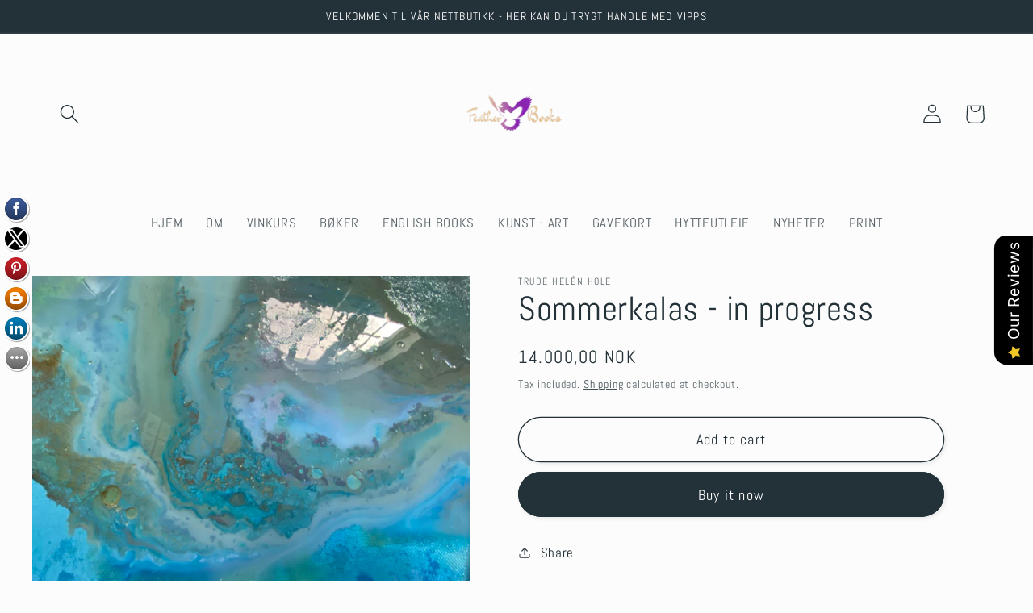

--- FILE ---
content_type: text/html; charset=utf-8
request_url: https://featherbook.no/en-ca/products/copy-of-sommereng-3
body_size: 44151
content:
<!doctype html>
<html class="no-js" lang="en">
  <head>
    <meta charset="utf-8">
    <meta http-equiv="X-UA-Compatible" content="IE=edge">
    <meta name="viewport" content="width=device-width,initial-scale=1">
    <meta name="theme-color" content="">
    <link rel="canonical" href="https://featherbook.no/en-ca/products/copy-of-sommereng-3">
    <link rel="preconnect" href="https://cdn.shopify.com" crossorigin><link rel="icon" type="image/png" href="//featherbook.no/cdn/shop/files/Logo_sort_9d216098-fb48-4946-8221-cbf74e7d18d4.jpg?crop=center&height=32&v=1613168690&width=32"><link rel="preconnect" href="https://fonts.shopifycdn.com" crossorigin><title>
      Sommerkalas - in progress
 &ndash; FEATHER BOOK, WINE &amp; ART </title>

    
      <meta name="description" content="Trude Helén Hole er kunstner, journalist, sommelier, coach - og trolig Norges mest standhaftige forfatter og forlagseier. Hole var en meget habil tegner som liten. Nå har hun børstet støv av malerkostene og maler bilder inspirert av årstider og naturens skiftende humør, samt bransjen hun arbeider i, nemlig vinbransjen.">
    

    

<meta property="og:site_name" content="FEATHER BOOK, WINE &amp; ART ">
<meta property="og:url" content="https://featherbook.no/en-ca/products/copy-of-sommereng-3">
<meta property="og:title" content="Sommerkalas - in progress">
<meta property="og:type" content="product">
<meta property="og:description" content="Trude Helén Hole er kunstner, journalist, sommelier, coach - og trolig Norges mest standhaftige forfatter og forlagseier. Hole var en meget habil tegner som liten. Nå har hun børstet støv av malerkostene og maler bilder inspirert av årstider og naturens skiftende humør, samt bransjen hun arbeider i, nemlig vinbransjen."><meta property="og:image" content="http://featherbook.no/cdn/shop/products/0830D4DA-6437-409F-9DF5-7DCDE696A96B.jpg?v=1617805470">
  <meta property="og:image:secure_url" content="https://featherbook.no/cdn/shop/products/0830D4DA-6437-409F-9DF5-7DCDE696A96B.jpg?v=1617805470">
  <meta property="og:image:width" content="4032">
  <meta property="og:image:height" content="3024"><meta property="og:price:amount" content="14.000,00">
  <meta property="og:price:currency" content="NOK"><meta name="twitter:site" content="@truhole"><meta name="twitter:card" content="summary_large_image">
<meta name="twitter:title" content="Sommerkalas - in progress">
<meta name="twitter:description" content="Trude Helén Hole er kunstner, journalist, sommelier, coach - og trolig Norges mest standhaftige forfatter og forlagseier. Hole var en meget habil tegner som liten. Nå har hun børstet støv av malerkostene og maler bilder inspirert av årstider og naturens skiftende humør, samt bransjen hun arbeider i, nemlig vinbransjen.">


    <script src="//featherbook.no/cdn/shop/t/13/assets/global.js?v=149496944046504657681668668933" defer="defer"></script>
    <script>window.performance && window.performance.mark && window.performance.mark('shopify.content_for_header.start');</script><meta name="google-site-verification" content="hMC4KyZD0AqUxAu6eR1gWmMtwSU9NwQOcmVjMtaAH2o">
<meta id="shopify-digital-wallet" name="shopify-digital-wallet" content="/16646243/digital_wallets/dialog">
<meta name="shopify-checkout-api-token" content="70f97d9ae1715512469fc71c8419535b">
<meta id="in-context-paypal-metadata" data-shop-id="16646243" data-venmo-supported="false" data-environment="production" data-locale="en_US" data-paypal-v4="true" data-currency="NOK">
<link rel="alternate" hreflang="x-default" href="https://featherbook.no/products/copy-of-sommereng-3">
<link rel="alternate" hreflang="en" href="https://featherbook.no/products/copy-of-sommereng-3">
<link rel="alternate" hreflang="en-AU" href="https://featherbook.no/en-au/products/copy-of-sommereng-3">
<link rel="alternate" hreflang="en-AT" href="https://featherbook.no/en-at/products/copy-of-sommereng-3">
<link rel="alternate" hreflang="en-BE" href="https://featherbook.no/en-be/products/copy-of-sommereng-3">
<link rel="alternate" hreflang="en-CA" href="https://featherbook.no/en-ca/products/copy-of-sommereng-3">
<link rel="alternate" hreflang="en-CN" href="https://featherbook.no/en-cn/products/copy-of-sommereng-3">
<link rel="alternate" hreflang="en-DK" href="https://featherbook.no/en-dk/products/copy-of-sommereng-3">
<link rel="alternate" hreflang="en-FO" href="https://featherbook.no/en-fo/products/copy-of-sommereng-3">
<link rel="alternate" hreflang="en-FI" href="https://featherbook.no/en-fi/products/copy-of-sommereng-3">
<link rel="alternate" hreflang="en-FR" href="https://featherbook.no/en-fr/products/copy-of-sommereng-3">
<link rel="alternate" hreflang="en-DE" href="https://featherbook.no/en-de/products/copy-of-sommereng-3">
<link rel="alternate" hreflang="en-HK" href="https://featherbook.no/en-hk/products/copy-of-sommereng-3">
<link rel="alternate" hreflang="en-IS" href="https://featherbook.no/en-is/products/copy-of-sommereng-3">
<link rel="alternate" hreflang="en-IT" href="https://featherbook.no/en-it/products/copy-of-sommereng-3">
<link rel="alternate" hreflang="en-JP" href="https://featherbook.no/en-jp/products/copy-of-sommereng-3">
<link rel="alternate" hreflang="en-KW" href="https://featherbook.no/en-kw/products/copy-of-sommereng-3">
<link rel="alternate" hreflang="en-NL" href="https://featherbook.no/en-nl/products/copy-of-sommereng-3">
<link rel="alternate" hreflang="en-PK" href="https://featherbook.no/en-pk/products/copy-of-sommereng-3">
<link rel="alternate" hreflang="en-QA" href="https://featherbook.no/en-qa/products/copy-of-sommereng-3">
<link rel="alternate" hreflang="en-SA" href="https://featherbook.no/en-sa/products/copy-of-sommereng-3">
<link rel="alternate" hreflang="en-KR" href="https://featherbook.no/en-kr/products/copy-of-sommereng-3">
<link rel="alternate" hreflang="en-ES" href="https://featherbook.no/en-es/products/copy-of-sommereng-3">
<link rel="alternate" hreflang="en-SE" href="https://featherbook.no/en-se/products/copy-of-sommereng-3">
<link rel="alternate" hreflang="en-CH" href="https://featherbook.no/en-ch/products/copy-of-sommereng-3">
<link rel="alternate" hreflang="en-TW" href="https://featherbook.no/en-tw/products/copy-of-sommereng-3">
<link rel="alternate" hreflang="en-AE" href="https://featherbook.no/en-ae/products/copy-of-sommereng-3">
<link rel="alternate" hreflang="en-GB" href="https://featherbook.no/en-gb/products/copy-of-sommereng-3">
<link rel="alternate" hreflang="en-US" href="https://featherbook.no/en-us/products/copy-of-sommereng-3">
<link rel="alternate" type="application/json+oembed" href="https://featherbook.no/en-ca/products/copy-of-sommereng-3.oembed">
<script async="async" src="/checkouts/internal/preloads.js?locale=en-CA"></script>
<script id="shopify-features" type="application/json">{"accessToken":"70f97d9ae1715512469fc71c8419535b","betas":["rich-media-storefront-analytics"],"domain":"featherbook.no","predictiveSearch":true,"shopId":16646243,"locale":"en"}</script>
<script>var Shopify = Shopify || {};
Shopify.shop = "featherbookshop.myshopify.com";
Shopify.locale = "en";
Shopify.currency = {"active":"NOK","rate":"1.0"};
Shopify.country = "CA";
Shopify.theme = {"name":"Updated copy of Studio","id":131770646722,"schema_name":"Studio","schema_version":"4.0.0","theme_store_id":1431,"role":"main"};
Shopify.theme.handle = "null";
Shopify.theme.style = {"id":null,"handle":null};
Shopify.cdnHost = "featherbook.no/cdn";
Shopify.routes = Shopify.routes || {};
Shopify.routes.root = "/en-ca/";</script>
<script type="module">!function(o){(o.Shopify=o.Shopify||{}).modules=!0}(window);</script>
<script>!function(o){function n(){var o=[];function n(){o.push(Array.prototype.slice.apply(arguments))}return n.q=o,n}var t=o.Shopify=o.Shopify||{};t.loadFeatures=n(),t.autoloadFeatures=n()}(window);</script>
<script id="shop-js-analytics" type="application/json">{"pageType":"product"}</script>
<script defer="defer" async type="module" src="//featherbook.no/cdn/shopifycloud/shop-js/modules/v2/client.init-shop-cart-sync_C5BV16lS.en.esm.js"></script>
<script defer="defer" async type="module" src="//featherbook.no/cdn/shopifycloud/shop-js/modules/v2/chunk.common_CygWptCX.esm.js"></script>
<script type="module">
  await import("//featherbook.no/cdn/shopifycloud/shop-js/modules/v2/client.init-shop-cart-sync_C5BV16lS.en.esm.js");
await import("//featherbook.no/cdn/shopifycloud/shop-js/modules/v2/chunk.common_CygWptCX.esm.js");

  window.Shopify.SignInWithShop?.initShopCartSync?.({"fedCMEnabled":true,"windoidEnabled":true});

</script>
<script>(function() {
  var isLoaded = false;
  function asyncLoad() {
    if (isLoaded) return;
    isLoaded = true;
    var urls = ["\/\/static.zotabox.com\/e\/6\/e6f74681a5cd29920b1aae86bde5f799\/widgets.js?shop=featherbookshop.myshopify.com","https:\/\/intg.snapchat.com\/shopify\/shopify-scevent.js?id=b3011b35-f385-44fa-bdb4-0786516c3edf\u0026shop=featherbookshop.myshopify.com","\/\/cdn.shopify.com\/proxy\/051af9301087a188f9d21ce2c6ce96ef9aa1d56b566a860d5c2696237ecb9759\/bucket.useifsapp.com\/theme-files-min\/js\/ifs-script-tag-min.js?v=2\u0026shop=featherbookshop.myshopify.com\u0026sp-cache-control=cHVibGljLCBtYXgtYWdlPTkwMA"];
    for (var i = 0; i < urls.length; i++) {
      var s = document.createElement('script');
      s.type = 'text/javascript';
      s.async = true;
      s.src = urls[i];
      var x = document.getElementsByTagName('script')[0];
      x.parentNode.insertBefore(s, x);
    }
  };
  if(window.attachEvent) {
    window.attachEvent('onload', asyncLoad);
  } else {
    window.addEventListener('load', asyncLoad, false);
  }
})();</script>
<script id="__st">var __st={"a":16646243,"offset":3600,"reqid":"2c1877c5-d208-4c6c-bb1d-4da997c07d58-1768733776","pageurl":"featherbook.no\/en-ca\/products\/copy-of-sommereng-3","u":"1a20bb68da18","p":"product","rtyp":"product","rid":6563364208834};</script>
<script>window.ShopifyPaypalV4VisibilityTracking = true;</script>
<script id="captcha-bootstrap">!function(){'use strict';const t='contact',e='account',n='new_comment',o=[[t,t],['blogs',n],['comments',n],[t,'customer']],c=[[e,'customer_login'],[e,'guest_login'],[e,'recover_customer_password'],[e,'create_customer']],r=t=>t.map((([t,e])=>`form[action*='/${t}']:not([data-nocaptcha='true']) input[name='form_type'][value='${e}']`)).join(','),a=t=>()=>t?[...document.querySelectorAll(t)].map((t=>t.form)):[];function s(){const t=[...o],e=r(t);return a(e)}const i='password',u='form_key',d=['recaptcha-v3-token','g-recaptcha-response','h-captcha-response',i],f=()=>{try{return window.sessionStorage}catch{return}},m='__shopify_v',_=t=>t.elements[u];function p(t,e,n=!1){try{const o=window.sessionStorage,c=JSON.parse(o.getItem(e)),{data:r}=function(t){const{data:e,action:n}=t;return t[m]||n?{data:e,action:n}:{data:t,action:n}}(c);for(const[e,n]of Object.entries(r))t.elements[e]&&(t.elements[e].value=n);n&&o.removeItem(e)}catch(o){console.error('form repopulation failed',{error:o})}}const l='form_type',E='cptcha';function T(t){t.dataset[E]=!0}const w=window,h=w.document,L='Shopify',v='ce_forms',y='captcha';let A=!1;((t,e)=>{const n=(g='f06e6c50-85a8-45c8-87d0-21a2b65856fe',I='https://cdn.shopify.com/shopifycloud/storefront-forms-hcaptcha/ce_storefront_forms_captcha_hcaptcha.v1.5.2.iife.js',D={infoText:'Protected by hCaptcha',privacyText:'Privacy',termsText:'Terms'},(t,e,n)=>{const o=w[L][v],c=o.bindForm;if(c)return c(t,g,e,D).then(n);var r;o.q.push([[t,g,e,D],n]),r=I,A||(h.body.append(Object.assign(h.createElement('script'),{id:'captcha-provider',async:!0,src:r})),A=!0)});var g,I,D;w[L]=w[L]||{},w[L][v]=w[L][v]||{},w[L][v].q=[],w[L][y]=w[L][y]||{},w[L][y].protect=function(t,e){n(t,void 0,e),T(t)},Object.freeze(w[L][y]),function(t,e,n,w,h,L){const[v,y,A,g]=function(t,e,n){const i=e?o:[],u=t?c:[],d=[...i,...u],f=r(d),m=r(i),_=r(d.filter((([t,e])=>n.includes(e))));return[a(f),a(m),a(_),s()]}(w,h,L),I=t=>{const e=t.target;return e instanceof HTMLFormElement?e:e&&e.form},D=t=>v().includes(t);t.addEventListener('submit',(t=>{const e=I(t);if(!e)return;const n=D(e)&&!e.dataset.hcaptchaBound&&!e.dataset.recaptchaBound,o=_(e),c=g().includes(e)&&(!o||!o.value);(n||c)&&t.preventDefault(),c&&!n&&(function(t){try{if(!f())return;!function(t){const e=f();if(!e)return;const n=_(t);if(!n)return;const o=n.value;o&&e.removeItem(o)}(t);const e=Array.from(Array(32),(()=>Math.random().toString(36)[2])).join('');!function(t,e){_(t)||t.append(Object.assign(document.createElement('input'),{type:'hidden',name:u})),t.elements[u].value=e}(t,e),function(t,e){const n=f();if(!n)return;const o=[...t.querySelectorAll(`input[type='${i}']`)].map((({name:t})=>t)),c=[...d,...o],r={};for(const[a,s]of new FormData(t).entries())c.includes(a)||(r[a]=s);n.setItem(e,JSON.stringify({[m]:1,action:t.action,data:r}))}(t,e)}catch(e){console.error('failed to persist form',e)}}(e),e.submit())}));const S=(t,e)=>{t&&!t.dataset[E]&&(n(t,e.some((e=>e===t))),T(t))};for(const o of['focusin','change'])t.addEventListener(o,(t=>{const e=I(t);D(e)&&S(e,y())}));const B=e.get('form_key'),M=e.get(l),P=B&&M;t.addEventListener('DOMContentLoaded',(()=>{const t=y();if(P)for(const e of t)e.elements[l].value===M&&p(e,B);[...new Set([...A(),...v().filter((t=>'true'===t.dataset.shopifyCaptcha))])].forEach((e=>S(e,t)))}))}(h,new URLSearchParams(w.location.search),n,t,e,['guest_login'])})(!0,!0)}();</script>
<script integrity="sha256-4kQ18oKyAcykRKYeNunJcIwy7WH5gtpwJnB7kiuLZ1E=" data-source-attribution="shopify.loadfeatures" defer="defer" src="//featherbook.no/cdn/shopifycloud/storefront/assets/storefront/load_feature-a0a9edcb.js" crossorigin="anonymous"></script>
<script data-source-attribution="shopify.dynamic_checkout.dynamic.init">var Shopify=Shopify||{};Shopify.PaymentButton=Shopify.PaymentButton||{isStorefrontPortableWallets:!0,init:function(){window.Shopify.PaymentButton.init=function(){};var t=document.createElement("script");t.src="https://featherbook.no/cdn/shopifycloud/portable-wallets/latest/portable-wallets.en.js",t.type="module",document.head.appendChild(t)}};
</script>
<script data-source-attribution="shopify.dynamic_checkout.buyer_consent">
  function portableWalletsHideBuyerConsent(e){var t=document.getElementById("shopify-buyer-consent"),n=document.getElementById("shopify-subscription-policy-button");t&&n&&(t.classList.add("hidden"),t.setAttribute("aria-hidden","true"),n.removeEventListener("click",e))}function portableWalletsShowBuyerConsent(e){var t=document.getElementById("shopify-buyer-consent"),n=document.getElementById("shopify-subscription-policy-button");t&&n&&(t.classList.remove("hidden"),t.removeAttribute("aria-hidden"),n.addEventListener("click",e))}window.Shopify?.PaymentButton&&(window.Shopify.PaymentButton.hideBuyerConsent=portableWalletsHideBuyerConsent,window.Shopify.PaymentButton.showBuyerConsent=portableWalletsShowBuyerConsent);
</script>
<script>
  function portableWalletsCleanup(e){e&&e.src&&console.error("Failed to load portable wallets script "+e.src);var t=document.querySelectorAll("shopify-accelerated-checkout .shopify-payment-button__skeleton, shopify-accelerated-checkout-cart .wallet-cart-button__skeleton"),e=document.getElementById("shopify-buyer-consent");for(let e=0;e<t.length;e++)t[e].remove();e&&e.remove()}function portableWalletsNotLoadedAsModule(e){e instanceof ErrorEvent&&"string"==typeof e.message&&e.message.includes("import.meta")&&"string"==typeof e.filename&&e.filename.includes("portable-wallets")&&(window.removeEventListener("error",portableWalletsNotLoadedAsModule),window.Shopify.PaymentButton.failedToLoad=e,"loading"===document.readyState?document.addEventListener("DOMContentLoaded",window.Shopify.PaymentButton.init):window.Shopify.PaymentButton.init())}window.addEventListener("error",portableWalletsNotLoadedAsModule);
</script>

<script type="module" src="https://featherbook.no/cdn/shopifycloud/portable-wallets/latest/portable-wallets.en.js" onError="portableWalletsCleanup(this)" crossorigin="anonymous"></script>
<script nomodule>
  document.addEventListener("DOMContentLoaded", portableWalletsCleanup);
</script>

<link id="shopify-accelerated-checkout-styles" rel="stylesheet" media="screen" href="https://featherbook.no/cdn/shopifycloud/portable-wallets/latest/accelerated-checkout-backwards-compat.css" crossorigin="anonymous">
<style id="shopify-accelerated-checkout-cart">
        #shopify-buyer-consent {
  margin-top: 1em;
  display: inline-block;
  width: 100%;
}

#shopify-buyer-consent.hidden {
  display: none;
}

#shopify-subscription-policy-button {
  background: none;
  border: none;
  padding: 0;
  text-decoration: underline;
  font-size: inherit;
  cursor: pointer;
}

#shopify-subscription-policy-button::before {
  box-shadow: none;
}

      </style>
<script id="sections-script" data-sections="header,footer" defer="defer" src="//featherbook.no/cdn/shop/t/13/compiled_assets/scripts.js?1329"></script>
<script>window.performance && window.performance.mark && window.performance.mark('shopify.content_for_header.end');</script>


    <style data-shopify>
      @font-face {
  font-family: Abel;
  font-weight: 400;
  font-style: normal;
  font-display: swap;
  src: url("//featherbook.no/cdn/fonts/abel/abel_n4.0254805ccf79872a96d53996a984f2b9039f9995.woff2") format("woff2"),
       url("//featherbook.no/cdn/fonts/abel/abel_n4.635ebaebd760542724b79271de73bae7c2091173.woff") format("woff");
}

      
      
      
      @font-face {
  font-family: Abel;
  font-weight: 400;
  font-style: normal;
  font-display: swap;
  src: url("//featherbook.no/cdn/fonts/abel/abel_n4.0254805ccf79872a96d53996a984f2b9039f9995.woff2") format("woff2"),
       url("//featherbook.no/cdn/fonts/abel/abel_n4.635ebaebd760542724b79271de73bae7c2091173.woff") format("woff");
}


      :root {
        --font-body-family: Abel, sans-serif;
        --font-body-style: normal;
        --font-body-weight: 400;
        --font-body-weight-bold: 700;

        --font-heading-family: Abel, sans-serif;
        --font-heading-style: normal;
        --font-heading-weight: 400;

        --font-body-scale: 1.2;
        --font-heading-scale: 0.875;

        --color-base-text: 35, 50, 56;
        --color-shadow: 35, 50, 56;
        --color-base-background-1: 252, 252, 252;
        --color-base-background-2: 235, 236, 237;
        --color-base-solid-button-labels: 252, 252, 252;
        --color-base-outline-button-labels: 35, 50, 56;
        --color-base-accent-1: 35, 50, 56;
        --color-base-accent-2: 35, 50, 56;
        --payment-terms-background-color: #fcfcfc;

        --gradient-base-background-1: #fcfcfc;
        --gradient-base-background-2: #ebeced;
        --gradient-base-accent-1: #233238;
        --gradient-base-accent-2: #233238;

        --media-padding: px;
        --media-border-opacity: 0.05;
        --media-border-width: 0px;
        --media-radius: 0px;
        --media-shadow-opacity: 0.0;
        --media-shadow-horizontal-offset: 0px;
        --media-shadow-vertical-offset: 0px;
        --media-shadow-blur-radius: 0px;
        --media-shadow-visible: 0;

        --page-width: 120rem;
        --page-width-margin: 0rem;

        --product-card-image-padding: 0.0rem;
        --product-card-corner-radius: 0.0rem;
        --product-card-text-alignment: center;
        --product-card-border-width: 0.0rem;
        --product-card-border-opacity: 0.0;
        --product-card-shadow-opacity: 0.1;
        --product-card-shadow-visible: 1;
        --product-card-shadow-horizontal-offset: 0.0rem;
        --product-card-shadow-vertical-offset: 0.0rem;
        --product-card-shadow-blur-radius: 0.0rem;

        --collection-card-image-padding: 0.0rem;
        --collection-card-corner-radius: 0.0rem;
        --collection-card-text-alignment: left;
        --collection-card-border-width: 0.0rem;
        --collection-card-border-opacity: 0.0;
        --collection-card-shadow-opacity: 0.1;
        --collection-card-shadow-visible: 1;
        --collection-card-shadow-horizontal-offset: 0.0rem;
        --collection-card-shadow-vertical-offset: 0.0rem;
        --collection-card-shadow-blur-radius: 0.0rem;

        --blog-card-image-padding: 0.0rem;
        --blog-card-corner-radius: 0.0rem;
        --blog-card-text-alignment: left;
        --blog-card-border-width: 0.0rem;
        --blog-card-border-opacity: 0.0;
        --blog-card-shadow-opacity: 0.1;
        --blog-card-shadow-visible: 1;
        --blog-card-shadow-horizontal-offset: 0.0rem;
        --blog-card-shadow-vertical-offset: 0.0rem;
        --blog-card-shadow-blur-radius: 0.0rem;

        --badge-corner-radius: 4.0rem;

        --popup-border-width: 0px;
        --popup-border-opacity: 0.1;
        --popup-corner-radius: 0px;
        --popup-shadow-opacity: 0.1;
        --popup-shadow-horizontal-offset: 6px;
        --popup-shadow-vertical-offset: 6px;
        --popup-shadow-blur-radius: 25px;

        --drawer-border-width: 1px;
        --drawer-border-opacity: 0.1;
        --drawer-shadow-opacity: 0.0;
        --drawer-shadow-horizontal-offset: 0px;
        --drawer-shadow-vertical-offset: 0px;
        --drawer-shadow-blur-radius: 0px;

        --spacing-sections-desktop: 0px;
        --spacing-sections-mobile: 0px;

        --grid-desktop-vertical-spacing: 40px;
        --grid-desktop-horizontal-spacing: 40px;
        --grid-mobile-vertical-spacing: 20px;
        --grid-mobile-horizontal-spacing: 20px;

        --text-boxes-border-opacity: 0.0;
        --text-boxes-border-width: 0px;
        --text-boxes-radius: 0px;
        --text-boxes-shadow-opacity: 0.0;
        --text-boxes-shadow-visible: 0;
        --text-boxes-shadow-horizontal-offset: 0px;
        --text-boxes-shadow-vertical-offset: 0px;
        --text-boxes-shadow-blur-radius: 0px;

        --buttons-radius: 40px;
        --buttons-radius-outset: 41px;
        --buttons-border-width: 1px;
        --buttons-border-opacity: 1.0;
        --buttons-shadow-opacity: 0.1;
        --buttons-shadow-visible: 1;
        --buttons-shadow-horizontal-offset: 2px;
        --buttons-shadow-vertical-offset: 2px;
        --buttons-shadow-blur-radius: 5px;
        --buttons-border-offset: 0.3px;

        --inputs-radius: 2px;
        --inputs-border-width: 1px;
        --inputs-border-opacity: 0.15;
        --inputs-shadow-opacity: 0.05;
        --inputs-shadow-horizontal-offset: 2px;
        --inputs-margin-offset: 2px;
        --inputs-shadow-vertical-offset: 2px;
        --inputs-shadow-blur-radius: 5px;
        --inputs-radius-outset: 3px;

        --variant-pills-radius: 40px;
        --variant-pills-border-width: 1px;
        --variant-pills-border-opacity: 0.55;
        --variant-pills-shadow-opacity: 0.0;
        --variant-pills-shadow-horizontal-offset: 0px;
        --variant-pills-shadow-vertical-offset: 0px;
        --variant-pills-shadow-blur-radius: 0px;
      }

      *,
      *::before,
      *::after {
        box-sizing: inherit;
      }

      html {
        box-sizing: border-box;
        font-size: calc(var(--font-body-scale) * 62.5%);
        height: 100%;
      }

      body {
        display: grid;
        grid-template-rows: auto auto 1fr auto;
        grid-template-columns: 100%;
        min-height: 100%;
        margin: 0;
        font-size: 1.5rem;
        letter-spacing: 0.06rem;
        line-height: calc(1 + 0.8 / var(--font-body-scale));
        font-family: var(--font-body-family);
        font-style: var(--font-body-style);
        font-weight: var(--font-body-weight);
      }

      @media screen and (min-width: 750px) {
        body {
          font-size: 1.6rem;
        }
      }
    </style>

    <link href="//featherbook.no/cdn/shop/t/13/assets/base.css?v=106997162017984916431668668934" rel="stylesheet" type="text/css" media="all" />
<link rel="preload" as="font" href="//featherbook.no/cdn/fonts/abel/abel_n4.0254805ccf79872a96d53996a984f2b9039f9995.woff2" type="font/woff2" crossorigin><link rel="preload" as="font" href="//featherbook.no/cdn/fonts/abel/abel_n4.0254805ccf79872a96d53996a984f2b9039f9995.woff2" type="font/woff2" crossorigin><link rel="stylesheet" href="//featherbook.no/cdn/shop/t/13/assets/component-predictive-search.css?v=83512081251802922551668668933" media="print" onload="this.media='all'"><script>document.documentElement.className = document.documentElement.className.replace('no-js', 'js');
    if (Shopify.designMode) {
      document.documentElement.classList.add('shopify-design-mode');
    }
    </script>
  <script src="https://cdn.shopify.com/extensions/019b0289-a7b2-75c4-bc89-75da59821462/avada-app-75/assets/air-reviews-block.js" type="text/javascript" defer="defer"></script>
<script src="https://cdn.shopify.com/extensions/019b0289-a7b2-75c4-bc89-75da59821462/avada-app-75/assets/air-reviews-summary.js" type="text/javascript" defer="defer"></script>
<script src="https://cdn.shopify.com/extensions/019b0289-a7b2-75c4-bc89-75da59821462/avada-app-75/assets/air-reviews.js" type="text/javascript" defer="defer"></script>
<link href="https://monorail-edge.shopifysvc.com" rel="dns-prefetch">
<script>(function(){if ("sendBeacon" in navigator && "performance" in window) {try {var session_token_from_headers = performance.getEntriesByType('navigation')[0].serverTiming.find(x => x.name == '_s').description;} catch {var session_token_from_headers = undefined;}var session_cookie_matches = document.cookie.match(/_shopify_s=([^;]*)/);var session_token_from_cookie = session_cookie_matches && session_cookie_matches.length === 2 ? session_cookie_matches[1] : "";var session_token = session_token_from_headers || session_token_from_cookie || "";function handle_abandonment_event(e) {var entries = performance.getEntries().filter(function(entry) {return /monorail-edge.shopifysvc.com/.test(entry.name);});if (!window.abandonment_tracked && entries.length === 0) {window.abandonment_tracked = true;var currentMs = Date.now();var navigation_start = performance.timing.navigationStart;var payload = {shop_id: 16646243,url: window.location.href,navigation_start,duration: currentMs - navigation_start,session_token,page_type: "product"};window.navigator.sendBeacon("https://monorail-edge.shopifysvc.com/v1/produce", JSON.stringify({schema_id: "online_store_buyer_site_abandonment/1.1",payload: payload,metadata: {event_created_at_ms: currentMs,event_sent_at_ms: currentMs}}));}}window.addEventListener('pagehide', handle_abandonment_event);}}());</script>
<script id="web-pixels-manager-setup">(function e(e,d,r,n,o){if(void 0===o&&(o={}),!Boolean(null===(a=null===(i=window.Shopify)||void 0===i?void 0:i.analytics)||void 0===a?void 0:a.replayQueue)){var i,a;window.Shopify=window.Shopify||{};var t=window.Shopify;t.analytics=t.analytics||{};var s=t.analytics;s.replayQueue=[],s.publish=function(e,d,r){return s.replayQueue.push([e,d,r]),!0};try{self.performance.mark("wpm:start")}catch(e){}var l=function(){var e={modern:/Edge?\/(1{2}[4-9]|1[2-9]\d|[2-9]\d{2}|\d{4,})\.\d+(\.\d+|)|Firefox\/(1{2}[4-9]|1[2-9]\d|[2-9]\d{2}|\d{4,})\.\d+(\.\d+|)|Chrom(ium|e)\/(9{2}|\d{3,})\.\d+(\.\d+|)|(Maci|X1{2}).+ Version\/(15\.\d+|(1[6-9]|[2-9]\d|\d{3,})\.\d+)([,.]\d+|)( \(\w+\)|)( Mobile\/\w+|) Safari\/|Chrome.+OPR\/(9{2}|\d{3,})\.\d+\.\d+|(CPU[ +]OS|iPhone[ +]OS|CPU[ +]iPhone|CPU IPhone OS|CPU iPad OS)[ +]+(15[._]\d+|(1[6-9]|[2-9]\d|\d{3,})[._]\d+)([._]\d+|)|Android:?[ /-](13[3-9]|1[4-9]\d|[2-9]\d{2}|\d{4,})(\.\d+|)(\.\d+|)|Android.+Firefox\/(13[5-9]|1[4-9]\d|[2-9]\d{2}|\d{4,})\.\d+(\.\d+|)|Android.+Chrom(ium|e)\/(13[3-9]|1[4-9]\d|[2-9]\d{2}|\d{4,})\.\d+(\.\d+|)|SamsungBrowser\/([2-9]\d|\d{3,})\.\d+/,legacy:/Edge?\/(1[6-9]|[2-9]\d|\d{3,})\.\d+(\.\d+|)|Firefox\/(5[4-9]|[6-9]\d|\d{3,})\.\d+(\.\d+|)|Chrom(ium|e)\/(5[1-9]|[6-9]\d|\d{3,})\.\d+(\.\d+|)([\d.]+$|.*Safari\/(?![\d.]+ Edge\/[\d.]+$))|(Maci|X1{2}).+ Version\/(10\.\d+|(1[1-9]|[2-9]\d|\d{3,})\.\d+)([,.]\d+|)( \(\w+\)|)( Mobile\/\w+|) Safari\/|Chrome.+OPR\/(3[89]|[4-9]\d|\d{3,})\.\d+\.\d+|(CPU[ +]OS|iPhone[ +]OS|CPU[ +]iPhone|CPU IPhone OS|CPU iPad OS)[ +]+(10[._]\d+|(1[1-9]|[2-9]\d|\d{3,})[._]\d+)([._]\d+|)|Android:?[ /-](13[3-9]|1[4-9]\d|[2-9]\d{2}|\d{4,})(\.\d+|)(\.\d+|)|Mobile Safari.+OPR\/([89]\d|\d{3,})\.\d+\.\d+|Android.+Firefox\/(13[5-9]|1[4-9]\d|[2-9]\d{2}|\d{4,})\.\d+(\.\d+|)|Android.+Chrom(ium|e)\/(13[3-9]|1[4-9]\d|[2-9]\d{2}|\d{4,})\.\d+(\.\d+|)|Android.+(UC? ?Browser|UCWEB|U3)[ /]?(15\.([5-9]|\d{2,})|(1[6-9]|[2-9]\d|\d{3,})\.\d+)\.\d+|SamsungBrowser\/(5\.\d+|([6-9]|\d{2,})\.\d+)|Android.+MQ{2}Browser\/(14(\.(9|\d{2,})|)|(1[5-9]|[2-9]\d|\d{3,})(\.\d+|))(\.\d+|)|K[Aa][Ii]OS\/(3\.\d+|([4-9]|\d{2,})\.\d+)(\.\d+|)/},d=e.modern,r=e.legacy,n=navigator.userAgent;return n.match(d)?"modern":n.match(r)?"legacy":"unknown"}(),u="modern"===l?"modern":"legacy",c=(null!=n?n:{modern:"",legacy:""})[u],f=function(e){return[e.baseUrl,"/wpm","/b",e.hashVersion,"modern"===e.buildTarget?"m":"l",".js"].join("")}({baseUrl:d,hashVersion:r,buildTarget:u}),m=function(e){var d=e.version,r=e.bundleTarget,n=e.surface,o=e.pageUrl,i=e.monorailEndpoint;return{emit:function(e){var a=e.status,t=e.errorMsg,s=(new Date).getTime(),l=JSON.stringify({metadata:{event_sent_at_ms:s},events:[{schema_id:"web_pixels_manager_load/3.1",payload:{version:d,bundle_target:r,page_url:o,status:a,surface:n,error_msg:t},metadata:{event_created_at_ms:s}}]});if(!i)return console&&console.warn&&console.warn("[Web Pixels Manager] No Monorail endpoint provided, skipping logging."),!1;try{return self.navigator.sendBeacon.bind(self.navigator)(i,l)}catch(e){}var u=new XMLHttpRequest;try{return u.open("POST",i,!0),u.setRequestHeader("Content-Type","text/plain"),u.send(l),!0}catch(e){return console&&console.warn&&console.warn("[Web Pixels Manager] Got an unhandled error while logging to Monorail."),!1}}}}({version:r,bundleTarget:l,surface:e.surface,pageUrl:self.location.href,monorailEndpoint:e.monorailEndpoint});try{o.browserTarget=l,function(e){var d=e.src,r=e.async,n=void 0===r||r,o=e.onload,i=e.onerror,a=e.sri,t=e.scriptDataAttributes,s=void 0===t?{}:t,l=document.createElement("script"),u=document.querySelector("head"),c=document.querySelector("body");if(l.async=n,l.src=d,a&&(l.integrity=a,l.crossOrigin="anonymous"),s)for(var f in s)if(Object.prototype.hasOwnProperty.call(s,f))try{l.dataset[f]=s[f]}catch(e){}if(o&&l.addEventListener("load",o),i&&l.addEventListener("error",i),u)u.appendChild(l);else{if(!c)throw new Error("Did not find a head or body element to append the script");c.appendChild(l)}}({src:f,async:!0,onload:function(){if(!function(){var e,d;return Boolean(null===(d=null===(e=window.Shopify)||void 0===e?void 0:e.analytics)||void 0===d?void 0:d.initialized)}()){var d=window.webPixelsManager.init(e)||void 0;if(d){var r=window.Shopify.analytics;r.replayQueue.forEach((function(e){var r=e[0],n=e[1],o=e[2];d.publishCustomEvent(r,n,o)})),r.replayQueue=[],r.publish=d.publishCustomEvent,r.visitor=d.visitor,r.initialized=!0}}},onerror:function(){return m.emit({status:"failed",errorMsg:"".concat(f," has failed to load")})},sri:function(e){var d=/^sha384-[A-Za-z0-9+/=]+$/;return"string"==typeof e&&d.test(e)}(c)?c:"",scriptDataAttributes:o}),m.emit({status:"loading"})}catch(e){m.emit({status:"failed",errorMsg:(null==e?void 0:e.message)||"Unknown error"})}}})({shopId: 16646243,storefrontBaseUrl: "https://featherbook.no",extensionsBaseUrl: "https://extensions.shopifycdn.com/cdn/shopifycloud/web-pixels-manager",monorailEndpoint: "https://monorail-edge.shopifysvc.com/unstable/produce_batch",surface: "storefront-renderer",enabledBetaFlags: ["2dca8a86"],webPixelsConfigList: [{"id":"397508802","configuration":"{\"config\":\"{\\\"pixel_id\\\":\\\"AW-577496711\\\",\\\"target_country\\\":\\\"NO\\\",\\\"gtag_events\\\":[{\\\"type\\\":\\\"search\\\",\\\"action_label\\\":\\\"AW-577496711\\\/SMK4CLu43eABEIfNr5MC\\\"},{\\\"type\\\":\\\"begin_checkout\\\",\\\"action_label\\\":\\\"AW-577496711\\\/LD_9CLi43eABEIfNr5MC\\\"},{\\\"type\\\":\\\"view_item\\\",\\\"action_label\\\":[\\\"AW-577496711\\\/VPQMCLK43eABEIfNr5MC\\\",\\\"MC-NSQXPGJTSR\\\"]},{\\\"type\\\":\\\"purchase\\\",\\\"action_label\\\":[\\\"AW-577496711\\\/hwnrCK-43eABEIfNr5MC\\\",\\\"MC-NSQXPGJTSR\\\"]},{\\\"type\\\":\\\"page_view\\\",\\\"action_label\\\":[\\\"AW-577496711\\\/PMX0CKy43eABEIfNr5MC\\\",\\\"MC-NSQXPGJTSR\\\"]},{\\\"type\\\":\\\"add_payment_info\\\",\\\"action_label\\\":\\\"AW-577496711\\\/Isl-CL643eABEIfNr5MC\\\"},{\\\"type\\\":\\\"add_to_cart\\\",\\\"action_label\\\":\\\"AW-577496711\\\/r5RnCLW43eABEIfNr5MC\\\"}],\\\"enable_monitoring_mode\\\":false}\"}","eventPayloadVersion":"v1","runtimeContext":"OPEN","scriptVersion":"b2a88bafab3e21179ed38636efcd8a93","type":"APP","apiClientId":1780363,"privacyPurposes":[],"dataSharingAdjustments":{"protectedCustomerApprovalScopes":["read_customer_address","read_customer_email","read_customer_name","read_customer_personal_data","read_customer_phone"]}},{"id":"344195266","configuration":"{\"pixelCode\":\"CQ4EUTJC77U2LHD1J450\"}","eventPayloadVersion":"v1","runtimeContext":"STRICT","scriptVersion":"22e92c2ad45662f435e4801458fb78cc","type":"APP","apiClientId":4383523,"privacyPurposes":["ANALYTICS","MARKETING","SALE_OF_DATA"],"dataSharingAdjustments":{"protectedCustomerApprovalScopes":["read_customer_address","read_customer_email","read_customer_name","read_customer_personal_data","read_customer_phone"]}},{"id":"62816450","configuration":"{\"tagID\":\"2613831123338\"}","eventPayloadVersion":"v1","runtimeContext":"STRICT","scriptVersion":"18031546ee651571ed29edbe71a3550b","type":"APP","apiClientId":3009811,"privacyPurposes":["ANALYTICS","MARKETING","SALE_OF_DATA"],"dataSharingAdjustments":{"protectedCustomerApprovalScopes":["read_customer_address","read_customer_email","read_customer_name","read_customer_personal_data","read_customer_phone"]}},{"id":"7700674","configuration":"{\"pixelId\":\"b3011b35-f385-44fa-bdb4-0786516c3edf\"}","eventPayloadVersion":"v1","runtimeContext":"STRICT","scriptVersion":"c119f01612c13b62ab52809eb08154bb","type":"APP","apiClientId":2556259,"privacyPurposes":["ANALYTICS","MARKETING","SALE_OF_DATA"],"dataSharingAdjustments":{"protectedCustomerApprovalScopes":["read_customer_address","read_customer_email","read_customer_name","read_customer_personal_data","read_customer_phone"]}},{"id":"49643714","eventPayloadVersion":"v1","runtimeContext":"LAX","scriptVersion":"1","type":"CUSTOM","privacyPurposes":["MARKETING"],"name":"Meta pixel (migrated)"},{"id":"70058178","eventPayloadVersion":"v1","runtimeContext":"LAX","scriptVersion":"1","type":"CUSTOM","privacyPurposes":["ANALYTICS"],"name":"Google Analytics tag (migrated)"},{"id":"shopify-app-pixel","configuration":"{}","eventPayloadVersion":"v1","runtimeContext":"STRICT","scriptVersion":"0450","apiClientId":"shopify-pixel","type":"APP","privacyPurposes":["ANALYTICS","MARKETING"]},{"id":"shopify-custom-pixel","eventPayloadVersion":"v1","runtimeContext":"LAX","scriptVersion":"0450","apiClientId":"shopify-pixel","type":"CUSTOM","privacyPurposes":["ANALYTICS","MARKETING"]}],isMerchantRequest: false,initData: {"shop":{"name":"FEATHER BOOK, WINE \u0026 ART ","paymentSettings":{"currencyCode":"NOK"},"myshopifyDomain":"featherbookshop.myshopify.com","countryCode":"NO","storefrontUrl":"https:\/\/featherbook.no\/en-ca"},"customer":null,"cart":null,"checkout":null,"productVariants":[{"price":{"amount":14000.0,"currencyCode":"NOK"},"product":{"title":"Sommerkalas - in progress","vendor":"Trude Helén Hole","id":"6563364208834","untranslatedTitle":"Sommerkalas - in progress","url":"\/en-ca\/products\/copy-of-sommereng-3","type":"KUNST"},"id":"39394273394882","image":{"src":"\/\/featherbook.no\/cdn\/shop\/products\/0830D4DA-6437-409F-9DF5-7DCDE696A96B.jpg?v=1617805470"},"sku":"","title":"Default Title","untranslatedTitle":"Default Title"}],"purchasingCompany":null},},"https://featherbook.no/cdn","fcfee988w5aeb613cpc8e4bc33m6693e112",{"modern":"","legacy":""},{"shopId":"16646243","storefrontBaseUrl":"https:\/\/featherbook.no","extensionBaseUrl":"https:\/\/extensions.shopifycdn.com\/cdn\/shopifycloud\/web-pixels-manager","surface":"storefront-renderer","enabledBetaFlags":"[\"2dca8a86\"]","isMerchantRequest":"false","hashVersion":"fcfee988w5aeb613cpc8e4bc33m6693e112","publish":"custom","events":"[[\"page_viewed\",{}],[\"product_viewed\",{\"productVariant\":{\"price\":{\"amount\":14000.0,\"currencyCode\":\"NOK\"},\"product\":{\"title\":\"Sommerkalas - in progress\",\"vendor\":\"Trude Helén Hole\",\"id\":\"6563364208834\",\"untranslatedTitle\":\"Sommerkalas - in progress\",\"url\":\"\/en-ca\/products\/copy-of-sommereng-3\",\"type\":\"KUNST\"},\"id\":\"39394273394882\",\"image\":{\"src\":\"\/\/featherbook.no\/cdn\/shop\/products\/0830D4DA-6437-409F-9DF5-7DCDE696A96B.jpg?v=1617805470\"},\"sku\":\"\",\"title\":\"Default Title\",\"untranslatedTitle\":\"Default Title\"}}]]"});</script><script>
  window.ShopifyAnalytics = window.ShopifyAnalytics || {};
  window.ShopifyAnalytics.meta = window.ShopifyAnalytics.meta || {};
  window.ShopifyAnalytics.meta.currency = 'NOK';
  var meta = {"product":{"id":6563364208834,"gid":"gid:\/\/shopify\/Product\/6563364208834","vendor":"Trude Helén Hole","type":"KUNST","handle":"copy-of-sommereng-3","variants":[{"id":39394273394882,"price":1400000,"name":"Sommerkalas - in progress","public_title":null,"sku":""}],"remote":false},"page":{"pageType":"product","resourceType":"product","resourceId":6563364208834,"requestId":"2c1877c5-d208-4c6c-bb1d-4da997c07d58-1768733776"}};
  for (var attr in meta) {
    window.ShopifyAnalytics.meta[attr] = meta[attr];
  }
</script>
<script class="analytics">
  (function () {
    var customDocumentWrite = function(content) {
      var jquery = null;

      if (window.jQuery) {
        jquery = window.jQuery;
      } else if (window.Checkout && window.Checkout.$) {
        jquery = window.Checkout.$;
      }

      if (jquery) {
        jquery('body').append(content);
      }
    };

    var hasLoggedConversion = function(token) {
      if (token) {
        return document.cookie.indexOf('loggedConversion=' + token) !== -1;
      }
      return false;
    }

    var setCookieIfConversion = function(token) {
      if (token) {
        var twoMonthsFromNow = new Date(Date.now());
        twoMonthsFromNow.setMonth(twoMonthsFromNow.getMonth() + 2);

        document.cookie = 'loggedConversion=' + token + '; expires=' + twoMonthsFromNow;
      }
    }

    var trekkie = window.ShopifyAnalytics.lib = window.trekkie = window.trekkie || [];
    if (trekkie.integrations) {
      return;
    }
    trekkie.methods = [
      'identify',
      'page',
      'ready',
      'track',
      'trackForm',
      'trackLink'
    ];
    trekkie.factory = function(method) {
      return function() {
        var args = Array.prototype.slice.call(arguments);
        args.unshift(method);
        trekkie.push(args);
        return trekkie;
      };
    };
    for (var i = 0; i < trekkie.methods.length; i++) {
      var key = trekkie.methods[i];
      trekkie[key] = trekkie.factory(key);
    }
    trekkie.load = function(config) {
      trekkie.config = config || {};
      trekkie.config.initialDocumentCookie = document.cookie;
      var first = document.getElementsByTagName('script')[0];
      var script = document.createElement('script');
      script.type = 'text/javascript';
      script.onerror = function(e) {
        var scriptFallback = document.createElement('script');
        scriptFallback.type = 'text/javascript';
        scriptFallback.onerror = function(error) {
                var Monorail = {
      produce: function produce(monorailDomain, schemaId, payload) {
        var currentMs = new Date().getTime();
        var event = {
          schema_id: schemaId,
          payload: payload,
          metadata: {
            event_created_at_ms: currentMs,
            event_sent_at_ms: currentMs
          }
        };
        return Monorail.sendRequest("https://" + monorailDomain + "/v1/produce", JSON.stringify(event));
      },
      sendRequest: function sendRequest(endpointUrl, payload) {
        // Try the sendBeacon API
        if (window && window.navigator && typeof window.navigator.sendBeacon === 'function' && typeof window.Blob === 'function' && !Monorail.isIos12()) {
          var blobData = new window.Blob([payload], {
            type: 'text/plain'
          });

          if (window.navigator.sendBeacon(endpointUrl, blobData)) {
            return true;
          } // sendBeacon was not successful

        } // XHR beacon

        var xhr = new XMLHttpRequest();

        try {
          xhr.open('POST', endpointUrl);
          xhr.setRequestHeader('Content-Type', 'text/plain');
          xhr.send(payload);
        } catch (e) {
          console.log(e);
        }

        return false;
      },
      isIos12: function isIos12() {
        return window.navigator.userAgent.lastIndexOf('iPhone; CPU iPhone OS 12_') !== -1 || window.navigator.userAgent.lastIndexOf('iPad; CPU OS 12_') !== -1;
      }
    };
    Monorail.produce('monorail-edge.shopifysvc.com',
      'trekkie_storefront_load_errors/1.1',
      {shop_id: 16646243,
      theme_id: 131770646722,
      app_name: "storefront",
      context_url: window.location.href,
      source_url: "//featherbook.no/cdn/s/trekkie.storefront.cd680fe47e6c39ca5d5df5f0a32d569bc48c0f27.min.js"});

        };
        scriptFallback.async = true;
        scriptFallback.src = '//featherbook.no/cdn/s/trekkie.storefront.cd680fe47e6c39ca5d5df5f0a32d569bc48c0f27.min.js';
        first.parentNode.insertBefore(scriptFallback, first);
      };
      script.async = true;
      script.src = '//featherbook.no/cdn/s/trekkie.storefront.cd680fe47e6c39ca5d5df5f0a32d569bc48c0f27.min.js';
      first.parentNode.insertBefore(script, first);
    };
    trekkie.load(
      {"Trekkie":{"appName":"storefront","development":false,"defaultAttributes":{"shopId":16646243,"isMerchantRequest":null,"themeId":131770646722,"themeCityHash":"15004030917916398611","contentLanguage":"en","currency":"NOK","eventMetadataId":"59001ec9-daf7-4bba-aecd-121bcbb5a1d3"},"isServerSideCookieWritingEnabled":true,"monorailRegion":"shop_domain","enabledBetaFlags":["65f19447"]},"Session Attribution":{},"S2S":{"facebookCapiEnabled":false,"source":"trekkie-storefront-renderer","apiClientId":580111}}
    );

    var loaded = false;
    trekkie.ready(function() {
      if (loaded) return;
      loaded = true;

      window.ShopifyAnalytics.lib = window.trekkie;

      var originalDocumentWrite = document.write;
      document.write = customDocumentWrite;
      try { window.ShopifyAnalytics.merchantGoogleAnalytics.call(this); } catch(error) {};
      document.write = originalDocumentWrite;

      window.ShopifyAnalytics.lib.page(null,{"pageType":"product","resourceType":"product","resourceId":6563364208834,"requestId":"2c1877c5-d208-4c6c-bb1d-4da997c07d58-1768733776","shopifyEmitted":true});

      var match = window.location.pathname.match(/checkouts\/(.+)\/(thank_you|post_purchase)/)
      var token = match? match[1]: undefined;
      if (!hasLoggedConversion(token)) {
        setCookieIfConversion(token);
        window.ShopifyAnalytics.lib.track("Viewed Product",{"currency":"NOK","variantId":39394273394882,"productId":6563364208834,"productGid":"gid:\/\/shopify\/Product\/6563364208834","name":"Sommerkalas - in progress","price":"14000.00","sku":"","brand":"Trude Helén Hole","variant":null,"category":"KUNST","nonInteraction":true,"remote":false},undefined,undefined,{"shopifyEmitted":true});
      window.ShopifyAnalytics.lib.track("monorail:\/\/trekkie_storefront_viewed_product\/1.1",{"currency":"NOK","variantId":39394273394882,"productId":6563364208834,"productGid":"gid:\/\/shopify\/Product\/6563364208834","name":"Sommerkalas - in progress","price":"14000.00","sku":"","brand":"Trude Helén Hole","variant":null,"category":"KUNST","nonInteraction":true,"remote":false,"referer":"https:\/\/featherbook.no\/en-ca\/products\/copy-of-sommereng-3"});
      }
    });


        var eventsListenerScript = document.createElement('script');
        eventsListenerScript.async = true;
        eventsListenerScript.src = "//featherbook.no/cdn/shopifycloud/storefront/assets/shop_events_listener-3da45d37.js";
        document.getElementsByTagName('head')[0].appendChild(eventsListenerScript);

})();</script>
  <script>
  if (!window.ga || (window.ga && typeof window.ga !== 'function')) {
    window.ga = function ga() {
      (window.ga.q = window.ga.q || []).push(arguments);
      if (window.Shopify && window.Shopify.analytics && typeof window.Shopify.analytics.publish === 'function') {
        window.Shopify.analytics.publish("ga_stub_called", {}, {sendTo: "google_osp_migration"});
      }
      console.error("Shopify's Google Analytics stub called with:", Array.from(arguments), "\nSee https://help.shopify.com/manual/promoting-marketing/pixels/pixel-migration#google for more information.");
    };
    if (window.Shopify && window.Shopify.analytics && typeof window.Shopify.analytics.publish === 'function') {
      window.Shopify.analytics.publish("ga_stub_initialized", {}, {sendTo: "google_osp_migration"});
    }
  }
</script>
<script
  defer
  src="https://featherbook.no/cdn/shopifycloud/perf-kit/shopify-perf-kit-3.0.4.min.js"
  data-application="storefront-renderer"
  data-shop-id="16646243"
  data-render-region="gcp-us-central1"
  data-page-type="product"
  data-theme-instance-id="131770646722"
  data-theme-name="Studio"
  data-theme-version="4.0.0"
  data-monorail-region="shop_domain"
  data-resource-timing-sampling-rate="10"
  data-shs="true"
  data-shs-beacon="true"
  data-shs-export-with-fetch="true"
  data-shs-logs-sample-rate="1"
  data-shs-beacon-endpoint="https://featherbook.no/api/collect"
></script>
</head>

  <body class="gradient">
    <a class="skip-to-content-link button visually-hidden" href="#MainContent">
      Skip to content
    </a><div id="shopify-section-announcement-bar" class="shopify-section"><div class="announcement-bar color-inverse gradient" role="region" aria-label="Announcement" ><div class="page-width">
                <p class="announcement-bar__message center h5">
                  VELKOMMEN TIL VÅR NETTBUTIKK - HER KAN DU TRYGT HANDLE MED VIPPS
</p>
              </div></div>
</div>
    <div id="shopify-section-header" class="shopify-section section-header"><link rel="stylesheet" href="//featherbook.no/cdn/shop/t/13/assets/component-list-menu.css?v=151968516119678728991668668933" media="print" onload="this.media='all'">
<link rel="stylesheet" href="//featherbook.no/cdn/shop/t/13/assets/component-search.css?v=96455689198851321781668668932" media="print" onload="this.media='all'">
<link rel="stylesheet" href="//featherbook.no/cdn/shop/t/13/assets/component-menu-drawer.css?v=182311192829367774911668668933" media="print" onload="this.media='all'">
<link rel="stylesheet" href="//featherbook.no/cdn/shop/t/13/assets/component-cart-notification.css?v=183358051719344305851668668932" media="print" onload="this.media='all'">
<link rel="stylesheet" href="//featherbook.no/cdn/shop/t/13/assets/component-cart-items.css?v=23917223812499722491668668934" media="print" onload="this.media='all'"><link rel="stylesheet" href="//featherbook.no/cdn/shop/t/13/assets/component-price.css?v=65402837579211014041668668933" media="print" onload="this.media='all'">
  <link rel="stylesheet" href="//featherbook.no/cdn/shop/t/13/assets/component-loading-overlay.css?v=167310470843593579841668668935" media="print" onload="this.media='all'"><noscript><link href="//featherbook.no/cdn/shop/t/13/assets/component-list-menu.css?v=151968516119678728991668668933" rel="stylesheet" type="text/css" media="all" /></noscript>
<noscript><link href="//featherbook.no/cdn/shop/t/13/assets/component-search.css?v=96455689198851321781668668932" rel="stylesheet" type="text/css" media="all" /></noscript>
<noscript><link href="//featherbook.no/cdn/shop/t/13/assets/component-menu-drawer.css?v=182311192829367774911668668933" rel="stylesheet" type="text/css" media="all" /></noscript>
<noscript><link href="//featherbook.no/cdn/shop/t/13/assets/component-cart-notification.css?v=183358051719344305851668668932" rel="stylesheet" type="text/css" media="all" /></noscript>
<noscript><link href="//featherbook.no/cdn/shop/t/13/assets/component-cart-items.css?v=23917223812499722491668668934" rel="stylesheet" type="text/css" media="all" /></noscript>

<style>
  header-drawer {
    justify-self: start;
    margin-left: -1.2rem;
  }

  .header__heading-logo {
    max-width: 180px;
  }

  @media screen and (min-width: 990px) {
    header-drawer {
      display: none;
    }
  }

  .menu-drawer-container {
    display: flex;
  }

  .list-menu {
    list-style: none;
    padding: 0;
    margin: 0;
  }

  .list-menu--inline {
    display: inline-flex;
    flex-wrap: wrap;
  }

  summary.list-menu__item {
    padding-right: 2.7rem;
  }

  .list-menu__item {
    display: flex;
    align-items: center;
    line-height: calc(1 + 0.3 / var(--font-body-scale));
  }

  .list-menu__item--link {
    text-decoration: none;
    padding-bottom: 1rem;
    padding-top: 1rem;
    line-height: calc(1 + 0.8 / var(--font-body-scale));
  }

  @media screen and (min-width: 750px) {
    .list-menu__item--link {
      padding-bottom: 0.5rem;
      padding-top: 0.5rem;
    }
  }
</style><style data-shopify>.header {
    padding-top: 0px;
    padding-bottom: 0px;
  }

  .section-header {
    margin-bottom: 0px;
  }

  @media screen and (min-width: 750px) {
    .section-header {
      margin-bottom: 0px;
    }
  }

  @media screen and (min-width: 990px) {
    .header {
      padding-top: 0px;
      padding-bottom: 0px;
    }
  }</style><script src="//featherbook.no/cdn/shop/t/13/assets/details-disclosure.js?v=153497636716254413831668668934" defer="defer"></script>
<script src="//featherbook.no/cdn/shop/t/13/assets/details-modal.js?v=4511761896672669691668668934" defer="defer"></script>
<script src="//featherbook.no/cdn/shop/t/13/assets/cart-notification.js?v=160453272920806432391668668933" defer="defer"></script><svg xmlns="http://www.w3.org/2000/svg" class="hidden">
  <symbol id="icon-search" viewbox="0 0 18 19" fill="none">
    <path fill-rule="evenodd" clip-rule="evenodd" d="M11.03 11.68A5.784 5.784 0 112.85 3.5a5.784 5.784 0 018.18 8.18zm.26 1.12a6.78 6.78 0 11.72-.7l5.4 5.4a.5.5 0 11-.71.7l-5.41-5.4z" fill="currentColor"/>
  </symbol>

  <symbol id="icon-close" class="icon icon-close" fill="none" viewBox="0 0 18 17">
    <path d="M.865 15.978a.5.5 0 00.707.707l7.433-7.431 7.579 7.282a.501.501 0 00.846-.37.5.5 0 00-.153-.351L9.712 8.546l7.417-7.416a.5.5 0 10-.707-.708L8.991 7.853 1.413.573a.5.5 0 10-.693.72l7.563 7.268-7.418 7.417z" fill="currentColor">
  </symbol>
</svg>
<sticky-header class="header-wrapper color-background-1 gradient">
  <header class="header header--top-center header--mobile-center page-width header--has-menu"><header-drawer data-breakpoint="tablet">
        <details id="Details-menu-drawer-container" class="menu-drawer-container">
          <summary class="header__icon header__icon--menu header__icon--summary link focus-inset" aria-label="Menu">
            <span>
              <svg xmlns="http://www.w3.org/2000/svg" aria-hidden="true" focusable="false" role="presentation" class="icon icon-hamburger" fill="none" viewBox="0 0 18 16">
  <path d="M1 .5a.5.5 0 100 1h15.71a.5.5 0 000-1H1zM.5 8a.5.5 0 01.5-.5h15.71a.5.5 0 010 1H1A.5.5 0 01.5 8zm0 7a.5.5 0 01.5-.5h15.71a.5.5 0 010 1H1a.5.5 0 01-.5-.5z" fill="currentColor">
</svg>

              <svg xmlns="http://www.w3.org/2000/svg" aria-hidden="true" focusable="false" role="presentation" class="icon icon-close" fill="none" viewBox="0 0 18 17">
  <path d="M.865 15.978a.5.5 0 00.707.707l7.433-7.431 7.579 7.282a.501.501 0 00.846-.37.5.5 0 00-.153-.351L9.712 8.546l7.417-7.416a.5.5 0 10-.707-.708L8.991 7.853 1.413.573a.5.5 0 10-.693.72l7.563 7.268-7.418 7.417z" fill="currentColor">
</svg>

            </span>
          </summary>
          <div id="menu-drawer" class="gradient menu-drawer motion-reduce" tabindex="-1">
            <div class="menu-drawer__inner-container">
              <div class="menu-drawer__navigation-container">
                <nav class="menu-drawer__navigation">
                  <ul class="menu-drawer__menu has-submenu list-menu" role="list"><li><a href="/en-ca" class="menu-drawer__menu-item list-menu__item link link--text focus-inset">
                            HJEM
                          </a></li><li><a href="/en-ca/pages/om-feather-book-wine-art-gallry" class="menu-drawer__menu-item list-menu__item link link--text focus-inset">
                            OM
                          </a></li><li><a href="/en-ca/collections/vinkurs" class="menu-drawer__menu-item list-menu__item link link--text focus-inset">
                            VINKURS
                          </a></li><li><a href="/en-ca/collections/trudehelenholeboker" class="menu-drawer__menu-item list-menu__item link link--text focus-inset">
                            BØKER
                          </a></li><li><a href="/en-ca/collections/english-books" class="menu-drawer__menu-item list-menu__item link link--text focus-inset">
                            ENGLISH BOOKS
                          </a></li><li><a href="/en-ca/collections/trude-helen-hole-malerier" class="menu-drawer__menu-item list-menu__item link link--text focus-inset">
                            KUNST - ART
                          </a></li><li><a href="/en-ca/collections/gavekort" class="menu-drawer__menu-item list-menu__item link link--text focus-inset">
                            GAVEKORT
                          </a></li><li><a href="/en-ca/blogs/news/sjarmerende-hytte-til-leie-pa-eventyrlige-helgelandskysten" class="menu-drawer__menu-item list-menu__item link link--text focus-inset">
                            HYTTEUTLEIE
                          </a></li><li><a href="/en-ca/blogs/news" class="menu-drawer__menu-item list-menu__item link link--text focus-inset">
                            NYHETER
                          </a></li><li><a href="/en-ca/collections/print-skisser-og-grafikk" class="menu-drawer__menu-item list-menu__item link link--text focus-inset">
                            PRINT
                          </a></li></ul>
                </nav>
                <div class="menu-drawer__utility-links"><a href="https://shopify.com/16646243/account?locale=en&region_country=CA" class="menu-drawer__account link focus-inset h5">
                      <svg xmlns="http://www.w3.org/2000/svg" aria-hidden="true" focusable="false" role="presentation" class="icon icon-account" fill="none" viewBox="0 0 18 19">
  <path fill-rule="evenodd" clip-rule="evenodd" d="M6 4.5a3 3 0 116 0 3 3 0 01-6 0zm3-4a4 4 0 100 8 4 4 0 000-8zm5.58 12.15c1.12.82 1.83 2.24 1.91 4.85H1.51c.08-2.6.79-4.03 1.9-4.85C4.66 11.75 6.5 11.5 9 11.5s4.35.26 5.58 1.15zM9 10.5c-2.5 0-4.65.24-6.17 1.35C1.27 12.98.5 14.93.5 18v.5h17V18c0-3.07-.77-5.02-2.33-6.15-1.52-1.1-3.67-1.35-6.17-1.35z" fill="currentColor">
</svg>

Log in</a><ul class="list list-social list-unstyled" role="list"><li class="list-social__item">
                        <a href="https://twitter.com/truhole" class="list-social__link link"><svg aria-hidden="true" focusable="false" role="presentation" class="icon icon-twitter" viewBox="0 0 18 15">
  <path fill="currentColor" d="M17.64 2.6a7.33 7.33 0 01-1.75 1.82c0 .05 0 .13.02.23l.02.23a9.97 9.97 0 01-1.69 5.54c-.57.85-1.24 1.62-2.02 2.28a9.09 9.09 0 01-2.82 1.6 10.23 10.23 0 01-8.9-.98c.34.02.61.04.83.04 1.64 0 3.1-.5 4.38-1.5a3.6 3.6 0 01-3.3-2.45A2.91 2.91 0 004 9.35a3.47 3.47 0 01-2.02-1.21 3.37 3.37 0 01-.8-2.22v-.03c.46.24.98.37 1.58.4a3.45 3.45 0 01-1.54-2.9c0-.61.14-1.2.45-1.79a9.68 9.68 0 003.2 2.6 10 10 0 004.08 1.07 3 3 0 01-.13-.8c0-.97.34-1.8 1.03-2.48A3.45 3.45 0 0112.4.96a3.49 3.49 0 012.54 1.1c.8-.15 1.54-.44 2.23-.85a3.4 3.4 0 01-1.54 1.94c.74-.1 1.4-.28 2.01-.54z">
</svg>
<span class="visually-hidden">Twitter</span>
                        </a>
                      </li><li class="list-social__item">
                        <a href="https://no.pinterest.com/trudehelenhole/" class="list-social__link link"><svg aria-hidden="true" focusable="false" role="presentation" class="icon icon-pinterest" viewBox="0 0 17 18">
  <path fill="currentColor" d="M8.48.58a8.42 8.42 0 015.9 2.45 8.42 8.42 0 011.33 10.08 8.28 8.28 0 01-7.23 4.16 8.5 8.5 0 01-2.37-.32c.42-.68.7-1.29.85-1.8l.59-2.29c.14.28.41.52.8.73.4.2.8.31 1.24.31.87 0 1.65-.25 2.34-.75a4.87 4.87 0 001.6-2.05 7.3 7.3 0 00.56-2.93c0-1.3-.5-2.41-1.49-3.36a5.27 5.27 0 00-3.8-1.43c-.93 0-1.8.16-2.58.48A5.23 5.23 0 002.85 8.6c0 .75.14 1.41.43 1.98.28.56.7.96 1.27 1.2.1.04.19.04.26 0 .07-.03.12-.1.15-.2l.18-.68c.05-.15.02-.3-.11-.45a2.35 2.35 0 01-.57-1.63A3.96 3.96 0 018.6 4.8c1.09 0 1.94.3 2.54.89.61.6.92 1.37.92 2.32 0 .8-.11 1.54-.33 2.21a3.97 3.97 0 01-.93 1.62c-.4.4-.87.6-1.4.6-.43 0-.78-.15-1.06-.47-.27-.32-.36-.7-.26-1.13a111.14 111.14 0 01.47-1.6l.18-.73c.06-.26.09-.47.09-.65 0-.36-.1-.66-.28-.89-.2-.23-.47-.35-.83-.35-.45 0-.83.2-1.13.62-.3.41-.46.93-.46 1.56a4.1 4.1 0 00.18 1.15l.06.15c-.6 2.58-.95 4.1-1.08 4.54-.12.55-.16 1.2-.13 1.94a8.4 8.4 0 01-5-7.65c0-2.3.81-4.28 2.44-5.9A8.04 8.04 0 018.48.57z">
</svg>
<span class="visually-hidden">Pinterest</span>
                        </a>
                      </li><li class="list-social__item">
                        <a href="https://www.instagram.com/artoflivingnorway/" class="list-social__link link"><svg aria-hidden="true" focusable="false" role="presentation" class="icon icon-instagram" viewBox="0 0 18 18">
  <path fill="currentColor" d="M8.77 1.58c2.34 0 2.62.01 3.54.05.86.04 1.32.18 1.63.3.41.17.7.35 1.01.66.3.3.5.6.65 1 .12.32.27.78.3 1.64.05.92.06 1.2.06 3.54s-.01 2.62-.05 3.54a4.79 4.79 0 01-.3 1.63c-.17.41-.35.7-.66 1.01-.3.3-.6.5-1.01.66-.31.12-.77.26-1.63.3-.92.04-1.2.05-3.54.05s-2.62 0-3.55-.05a4.79 4.79 0 01-1.62-.3c-.42-.16-.7-.35-1.01-.66-.31-.3-.5-.6-.66-1a4.87 4.87 0 01-.3-1.64c-.04-.92-.05-1.2-.05-3.54s0-2.62.05-3.54c.04-.86.18-1.32.3-1.63.16-.41.35-.7.66-1.01.3-.3.6-.5 1-.65.32-.12.78-.27 1.63-.3.93-.05 1.2-.06 3.55-.06zm0-1.58C6.39 0 6.09.01 5.15.05c-.93.04-1.57.2-2.13.4-.57.23-1.06.54-1.55 1.02C1 1.96.7 2.45.46 3.02c-.22.56-.37 1.2-.4 2.13C0 6.1 0 6.4 0 8.77s.01 2.68.05 3.61c.04.94.2 1.57.4 2.13.23.58.54 1.07 1.02 1.56.49.48.98.78 1.55 1.01.56.22 1.2.37 2.13.4.94.05 1.24.06 3.62.06 2.39 0 2.68-.01 3.62-.05.93-.04 1.57-.2 2.13-.41a4.27 4.27 0 001.55-1.01c.49-.49.79-.98 1.01-1.56.22-.55.37-1.19.41-2.13.04-.93.05-1.23.05-3.61 0-2.39 0-2.68-.05-3.62a6.47 6.47 0 00-.4-2.13 4.27 4.27 0 00-1.02-1.55A4.35 4.35 0 0014.52.46a6.43 6.43 0 00-2.13-.41A69 69 0 008.77 0z"/>
  <path fill="currentColor" d="M8.8 4a4.5 4.5 0 100 9 4.5 4.5 0 000-9zm0 7.43a2.92 2.92 0 110-5.85 2.92 2.92 0 010 5.85zM13.43 5a1.05 1.05 0 100-2.1 1.05 1.05 0 000 2.1z">
</svg>
<span class="visually-hidden">Instagram</span>
                        </a>
                      </li><li class="list-social__item">
                        <a href="https://www.tiktok.com/@trudehelenhole10" class="list-social__link link"><svg aria-hidden="true" focusable="false" role="presentation" class="icon icon-tiktok" width="16" height="18" fill="none" xmlns="http://www.w3.org/2000/svg">
  <path d="M8.02 0H11s-.17 3.82 4.13 4.1v2.95s-2.3.14-4.13-1.26l.03 6.1a5.52 5.52 0 11-5.51-5.52h.77V9.4a2.5 2.5 0 101.76 2.4L8.02 0z" fill="currentColor">
</svg>
<span class="visually-hidden">TikTok</span>
                        </a>
                      </li><li class="list-social__item">
                        <a href="trudehhole" class="list-social__link link"><svg aria-hidden="true" focusable="false" role="presentation" class="icon icon-snapchat" viewBox="0 0 392 386">
  <path d="M390.3 282.3a27.2 27.2 0 00-13.8-14.7l-3-1.6-5.4-2.7a117 117 0 01-42.7-36.6 83 83 0 01-7.3-13c-.8-2.4-.8-3.8-.2-5 .6-1 1.4-1.9 2.4-2.5a1073.6 1073.6 0 0117.7-11.7 49.5 49.5 0 0016-17.1 33.6 33.6 0 00-30.8-49.7 44.8 44.8 0 00-11.8 1.6c.1-9 0-18.6-.9-27.9A105 105 0 00257.4 16 122 122 0 00196 .3c-22.5 0-43 5.3-61.3 15.7a104.6 104.6 0 00-53.2 85.4c-.8 9.4-1 19-.8 27.9a44.8 44.8 0 00-12-1.6 33.7 33.7 0 00-30.8 49.7A49.6 49.6 0 0054 194.6l9.1 6 8.3 5.4c1 .7 2 1.6 2.6 2.7.7 1.3.7 2.7-.2 5.3-2 4.5-4.5 8.7-7.3 12.8a116.5 116.5 0 01-41.4 36c-9.5 5-19.3 8.3-23.4 19.5-3.1 8.5-1 18.2 6.9 26.3 2.9 3 6.2 5.6 10 7.6 7.7 4.2 15.9 7.5 24.4 9.8a16 16 0 015 2.2c2.9 2.5 2.4 6.3 6.3 12 2 2.8 4.4 5.3 7.2 7.3 8.1 5.6 17.2 6 26.8 6.3 8.7.3 18.5.7 29.8 4.4 4.7 1.5 9.5 4.5 15.1 8a110 110 0 0062.8 19.6c30.8 0 49.4-11.4 63-19.7a77.9 77.9 0 0114.9-7.9c11.2-3.7 21-4 29.8-4.4 9.6-.4 18.7-.7 26.8-6.3 3.3-2.3 6.2-5.4 8.2-9 2.8-4.7 2.7-8 5.3-10.3 1.4-1 3-1.7 4.6-2.1 8.7-2.3 17-5.6 24.8-9.9A39 39 0 00384 308l.1-.1c7.5-8 9.4-17.4 6.3-25.6zM362.9 297c-16.8 9.2-27.9 8.3-36.5 13.8-7.4 4.8-3 15-8.4 18.6-6.5 4.6-26-.3-51 8-20.6 6.8-33.8 26.5-71 26.5-37.1 0-50-19.6-71-26.6-25-8.2-44.4-3.4-51-8-5.3-3.6-1-13.8-8.3-18.5-8.7-5.6-19.8-4.6-36.5-13.8-10.7-5.9-4.6-9.5-1.1-11.2 60.6-29.4 70.3-74.7 70.7-78 .5-4.1 1.1-7.3-3.4-11.5-4.3-4-23.5-15.8-28.9-19.6-8.8-6.1-12.6-12.3-9.8-19.8 2-5.3 6.9-7.2 12-7.2 1.6 0 3.2.2 4.8.5 9.7 2.1 19.1 7 24.5 8.3l2 .2c3 0 4-1.4 3.8-4.7-.7-10.6-2.2-31.3-.5-50.6a80 80 0 0121-51.3A93.7 93.7 0 01196 22.3c43.8 0 66.8 24.1 71.7 29.7a80 80 0 0121 51.3c1.7 19.3.2 40-.5 50.5-.2 3.5.9 4.8 3.8 4.8.6 0 1.3 0 2-.3 5.4-1.3 14.8-6.1 24.5-8.2a19 19 0 014.8-.5c5.1 0 10 2 12 7.2 2.8 7.5-1 13.7-9.9 19.8-5.3 3.7-24.5 15.6-28.8 19.6-4.5 4.2-4 7.4-3.4 11.4.4 3.5 10 48.8 70.7 78 3.6 1.8 9.6 5.5-1 11.4z" fill="currentColor">
</svg>
<span class="visually-hidden">Snapchat</span>
                        </a>
                      </li><li class="list-social__item">
                        <a href="https://www.youtube.com/c/TrudeHel%C3%A9nHole" class="list-social__link link"><svg aria-hidden="true" focusable="false" role="presentation" class="icon icon-youtube" viewBox="0 0 100 70">
  <path d="M98 11c2 7.7 2 24 2 24s0 16.3-2 24a12.5 12.5 0 01-9 9c-7.7 2-39 2-39 2s-31.3 0-39-2a12.5 12.5 0 01-9-9c-2-7.7-2-24-2-24s0-16.3 2-24c1.2-4.4 4.6-7.8 9-9 7.7-2 39-2 39-2s31.3 0 39 2c4.4 1.2 7.8 4.6 9 9zM40 50l26-15-26-15v30z" fill="currentColor">
</svg>
<span class="visually-hidden">YouTube</span>
                        </a>
                      </li></ul>
                </div>
              </div>
            </div>
          </div>
        </details>
      </header-drawer><details-modal class="header__search">
        <details>
          <summary class="header__icon header__icon--search header__icon--summary link focus-inset modal__toggle" aria-haspopup="dialog" aria-label="Search">
            <span>
              <svg class="modal__toggle-open icon icon-search" aria-hidden="true" focusable="false" role="presentation">
                <use href="#icon-search">
              </svg>
              <svg class="modal__toggle-close icon icon-close" aria-hidden="true" focusable="false" role="presentation">
                <use href="#icon-close">
              </svg>
            </span>
          </summary>
          <div class="search-modal modal__content gradient" role="dialog" aria-modal="true" aria-label="Search">
            <div class="modal-overlay"></div>
            <div class="search-modal__content search-modal__content-bottom" tabindex="-1"><predictive-search class="search-modal__form" data-loading-text="Loading..."><form action="/en-ca/search" method="get" role="search" class="search search-modal__form">
                  <div class="field">
                    <input class="search__input field__input"
                      id="Search-In-Modal-1"
                      type="search"
                      name="q"
                      value=""
                      placeholder="Search"role="combobox"
                        aria-expanded="false"
                        aria-owns="predictive-search-results-list"
                        aria-controls="predictive-search-results-list"
                        aria-haspopup="listbox"
                        aria-autocomplete="list"
                        autocorrect="off"
                        autocomplete="off"
                        autocapitalize="off"
                        spellcheck="false">
                    <label class="field__label" for="Search-In-Modal-1">Search</label>
                    <input type="hidden" name="options[prefix]" value="last">
                    <button class="search__button field__button" aria-label="Search">
                      <svg class="icon icon-search" aria-hidden="true" focusable="false" role="presentation">
                        <use href="#icon-search">
                      </svg>
                    </button>
                  </div><div class="predictive-search predictive-search--header" tabindex="-1" data-predictive-search>
                      <div class="predictive-search__loading-state">
                        <svg aria-hidden="true" focusable="false" role="presentation" class="spinner" viewBox="0 0 66 66" xmlns="http://www.w3.org/2000/svg">
                          <circle class="path" fill="none" stroke-width="6" cx="33" cy="33" r="30"></circle>
                        </svg>
                      </div>
                    </div>

                    <span class="predictive-search-status visually-hidden" role="status" aria-hidden="true"></span></form></predictive-search><button type="button" class="modal__close-button link link--text focus-inset" aria-label="Close">
                <svg class="icon icon-close" aria-hidden="true" focusable="false" role="presentation">
                  <use href="#icon-close">
                </svg>
              </button>
            </div>
          </div>
        </details>
      </details-modal><a href="/en-ca" class="header__heading-link link link--text focus-inset"><img src="//featherbook.no/cdn/shop/files/Logo_Gull.png?v=1613168690" alt="Malerier, kunst, vin, vinkurs, digitale vinkurs, Trude Helén Hole, sommelier, vinlære, kunstverk, bøker, krim, spenningsbøker, sex, humor, litteratur, interiør, design, romantisk, samliv, romantikk, reisetips, champagne, prosecco, Paris, Roma, Bergen" srcset="//featherbook.no/cdn/shop/files/Logo_Gull.png?v=1613168690&amp;width=50 50w, //featherbook.no/cdn/shop/files/Logo_Gull.png?v=1613168690&amp;width=100 100w, //featherbook.no/cdn/shop/files/Logo_Gull.png?v=1613168690&amp;width=150 150w, //featherbook.no/cdn/shop/files/Logo_Gull.png?v=1613168690&amp;width=200 200w" width="180" height="180.0" class="header__heading-logo">
</a><nav class="header__inline-menu">
          <ul class="list-menu list-menu--inline" role="list"><li><a href="/en-ca" class="header__menu-item list-menu__item link link--text focus-inset">
                    <span>HJEM</span>
                  </a></li><li><a href="/en-ca/pages/om-feather-book-wine-art-gallry" class="header__menu-item list-menu__item link link--text focus-inset">
                    <span>OM</span>
                  </a></li><li><a href="/en-ca/collections/vinkurs" class="header__menu-item list-menu__item link link--text focus-inset">
                    <span>VINKURS</span>
                  </a></li><li><a href="/en-ca/collections/trudehelenholeboker" class="header__menu-item list-menu__item link link--text focus-inset">
                    <span>BØKER</span>
                  </a></li><li><a href="/en-ca/collections/english-books" class="header__menu-item list-menu__item link link--text focus-inset">
                    <span>ENGLISH BOOKS</span>
                  </a></li><li><a href="/en-ca/collections/trude-helen-hole-malerier" class="header__menu-item list-menu__item link link--text focus-inset">
                    <span>KUNST - ART</span>
                  </a></li><li><a href="/en-ca/collections/gavekort" class="header__menu-item list-menu__item link link--text focus-inset">
                    <span>GAVEKORT</span>
                  </a></li><li><a href="/en-ca/blogs/news/sjarmerende-hytte-til-leie-pa-eventyrlige-helgelandskysten" class="header__menu-item list-menu__item link link--text focus-inset">
                    <span>HYTTEUTLEIE</span>
                  </a></li><li><a href="/en-ca/blogs/news" class="header__menu-item list-menu__item link link--text focus-inset">
                    <span>NYHETER</span>
                  </a></li><li><a href="/en-ca/collections/print-skisser-og-grafikk" class="header__menu-item list-menu__item link link--text focus-inset">
                    <span>PRINT</span>
                  </a></li></ul>
        </nav><div class="header__icons">
      <details-modal class="header__search">
        <details>
          <summary class="header__icon header__icon--search header__icon--summary link focus-inset modal__toggle" aria-haspopup="dialog" aria-label="Search">
            <span>
              <svg class="modal__toggle-open icon icon-search" aria-hidden="true" focusable="false" role="presentation">
                <use href="#icon-search">
              </svg>
              <svg class="modal__toggle-close icon icon-close" aria-hidden="true" focusable="false" role="presentation">
                <use href="#icon-close">
              </svg>
            </span>
          </summary>
          <div class="search-modal modal__content gradient" role="dialog" aria-modal="true" aria-label="Search">
            <div class="modal-overlay"></div>
            <div class="search-modal__content search-modal__content-bottom" tabindex="-1"><predictive-search class="search-modal__form" data-loading-text="Loading..."><form action="/en-ca/search" method="get" role="search" class="search search-modal__form">
                  <div class="field">
                    <input class="search__input field__input"
                      id="Search-In-Modal"
                      type="search"
                      name="q"
                      value=""
                      placeholder="Search"role="combobox"
                        aria-expanded="false"
                        aria-owns="predictive-search-results-list"
                        aria-controls="predictive-search-results-list"
                        aria-haspopup="listbox"
                        aria-autocomplete="list"
                        autocorrect="off"
                        autocomplete="off"
                        autocapitalize="off"
                        spellcheck="false">
                    <label class="field__label" for="Search-In-Modal">Search</label>
                    <input type="hidden" name="options[prefix]" value="last">
                    <button class="search__button field__button" aria-label="Search">
                      <svg class="icon icon-search" aria-hidden="true" focusable="false" role="presentation">
                        <use href="#icon-search">
                      </svg>
                    </button>
                  </div><div class="predictive-search predictive-search--header" tabindex="-1" data-predictive-search>
                      <div class="predictive-search__loading-state">
                        <svg aria-hidden="true" focusable="false" role="presentation" class="spinner" viewBox="0 0 66 66" xmlns="http://www.w3.org/2000/svg">
                          <circle class="path" fill="none" stroke-width="6" cx="33" cy="33" r="30"></circle>
                        </svg>
                      </div>
                    </div>

                    <span class="predictive-search-status visually-hidden" role="status" aria-hidden="true"></span></form></predictive-search><button type="button" class="search-modal__close-button modal__close-button link link--text focus-inset" aria-label="Close">
                <svg class="icon icon-close" aria-hidden="true" focusable="false" role="presentation">
                  <use href="#icon-close">
                </svg>
              </button>
            </div>
          </div>
        </details>
      </details-modal><a href="https://shopify.com/16646243/account?locale=en&region_country=CA" class="header__icon header__icon--account link focus-inset small-hide">
          <svg xmlns="http://www.w3.org/2000/svg" aria-hidden="true" focusable="false" role="presentation" class="icon icon-account" fill="none" viewBox="0 0 18 19">
  <path fill-rule="evenodd" clip-rule="evenodd" d="M6 4.5a3 3 0 116 0 3 3 0 01-6 0zm3-4a4 4 0 100 8 4 4 0 000-8zm5.58 12.15c1.12.82 1.83 2.24 1.91 4.85H1.51c.08-2.6.79-4.03 1.9-4.85C4.66 11.75 6.5 11.5 9 11.5s4.35.26 5.58 1.15zM9 10.5c-2.5 0-4.65.24-6.17 1.35C1.27 12.98.5 14.93.5 18v.5h17V18c0-3.07-.77-5.02-2.33-6.15-1.52-1.1-3.67-1.35-6.17-1.35z" fill="currentColor">
</svg>

          <span class="visually-hidden">Log in</span>
        </a><a href="/en-ca/cart" class="header__icon header__icon--cart link focus-inset" id="cart-icon-bubble"><svg class="icon icon-cart-empty" aria-hidden="true" focusable="false" role="presentation" xmlns="http://www.w3.org/2000/svg" viewBox="0 0 40 40" fill="none">
  <path d="m15.75 11.8h-3.16l-.77 11.6a5 5 0 0 0 4.99 5.34h7.38a5 5 0 0 0 4.99-5.33l-.78-11.61zm0 1h-2.22l-.71 10.67a4 4 0 0 0 3.99 4.27h7.38a4 4 0 0 0 4-4.27l-.72-10.67h-2.22v.63a4.75 4.75 0 1 1 -9.5 0zm8.5 0h-7.5v.63a3.75 3.75 0 1 0 7.5 0z" fill="currentColor" fill-rule="evenodd"/>
</svg>
<span class="visually-hidden">Cart</span></a>
    </div>
  </header>
</sticky-header>

<cart-notification>
  <div class="cart-notification-wrapper page-width">
    <div id="cart-notification" class="cart-notification focus-inset color-background-1 gradient" aria-modal="true" aria-label="Item added to your cart" role="dialog" tabindex="-1">
      <div class="cart-notification__header">
        <h2 class="cart-notification__heading caption-large text-body"><svg class="icon icon-checkmark color-foreground-text" aria-hidden="true" focusable="false" xmlns="http://www.w3.org/2000/svg" viewBox="0 0 12 9" fill="none">
  <path fill-rule="evenodd" clip-rule="evenodd" d="M11.35.643a.5.5 0 01.006.707l-6.77 6.886a.5.5 0 01-.719-.006L.638 4.845a.5.5 0 11.724-.69l2.872 3.011 6.41-6.517a.5.5 0 01.707-.006h-.001z" fill="currentColor"/>
</svg>
Item added to your cart</h2>
        <button type="button" class="cart-notification__close modal__close-button link link--text focus-inset" aria-label="Close">
          <svg class="icon icon-close" aria-hidden="true" focusable="false"><use href="#icon-close"></svg>
        </button>
      </div>
      <div id="cart-notification-product" class="cart-notification-product"></div>
      <div class="cart-notification__links">
        <a href="/en-ca/cart" id="cart-notification-button" class="button button--secondary button--full-width"></a>
        <form action="/en-ca/cart" method="post" id="cart-notification-form">
          <button class="button button--primary button--full-width" name="checkout">Check out</button>
        </form>
        <button type="button" class="link button-label">Continue shopping</button>
      </div>
    </div>
  </div>
</cart-notification>
<style data-shopify>
  .cart-notification {
     display: none;
  }
</style>


<script type="application/ld+json">
  {
    "@context": "http://schema.org",
    "@type": "Organization",
    "name": "FEATHER BOOK, WINE \u0026amp; ART ",
    
      "logo": "https:\/\/featherbook.no\/cdn\/shop\/files\/Logo_Gull.png?v=1613168690\u0026width=200",
    
    "sameAs": [
      "https:\/\/twitter.com\/truhole",
      "",
      "https:\/\/no.pinterest.com\/trudehelenhole\/",
      "https:\/\/www.instagram.com\/artoflivingnorway\/",
      "https:\/\/www.tiktok.com\/@trudehelenhole10",
      "",
      "trudehhole",
      "https:\/\/www.youtube.com\/c\/TrudeHel%C3%A9nHole",
      ""
    ],
    "url": "https:\/\/featherbook.no"
  }
</script>
</div>
    <main id="MainContent" class="content-for-layout focus-none" role="main" tabindex="-1">
      <section id="shopify-section-template--15925630795970__main" class="shopify-section section"><section
  id="MainProduct-template--15925630795970__main"
  class="page-width section-template--15925630795970__main-padding"
  data-section="template--15925630795970__main"
>
  <link href="//featherbook.no/cdn/shop/t/13/assets/section-main-product.css?v=47066373402512928901668668932" rel="stylesheet" type="text/css" media="all" />
  <link href="//featherbook.no/cdn/shop/t/13/assets/component-accordion.css?v=180964204318874863811668668932" rel="stylesheet" type="text/css" media="all" />
  <link href="//featherbook.no/cdn/shop/t/13/assets/component-price.css?v=65402837579211014041668668933" rel="stylesheet" type="text/css" media="all" />
  <link href="//featherbook.no/cdn/shop/t/13/assets/component-rte.css?v=69919436638515329781668668934" rel="stylesheet" type="text/css" media="all" />
  <link href="//featherbook.no/cdn/shop/t/13/assets/component-slider.css?v=111384418465749404671668668933" rel="stylesheet" type="text/css" media="all" />
  <link href="//featherbook.no/cdn/shop/t/13/assets/component-rating.css?v=24573085263941240431668668934" rel="stylesheet" type="text/css" media="all" />
  <link href="//featherbook.no/cdn/shop/t/13/assets/component-loading-overlay.css?v=167310470843593579841668668935" rel="stylesheet" type="text/css" media="all" />
  <link href="//featherbook.no/cdn/shop/t/13/assets/component-deferred-media.css?v=54092797763792720131668668934" rel="stylesheet" type="text/css" media="all" />
<style data-shopify>.section-template--15925630795970__main-padding {
      padding-top: 30px;
      padding-bottom: 30px;
    }

    @media screen and (min-width: 750px) {
      .section-template--15925630795970__main-padding {
        padding-top: 40px;
        padding-bottom: 40px;
      }
    }</style><script src="//featherbook.no/cdn/shop/t/13/assets/product-form.js?v=24702737604959294451668668932" defer="defer"></script><div class="product product--small product--left product--thumbnail product--mobile-hide grid grid--1-col grid--2-col-tablet">
    <div class="grid__item product__media-wrapper">
      <media-gallery
        id="MediaGallery-template--15925630795970__main"
        role="region"
        
          class="product__media-gallery"
        
        aria-label="Gallery Viewer"
        data-desktop-layout="thumbnail"
      >
        <div id="GalleryStatus-template--15925630795970__main" class="visually-hidden" role="status"></div>
        <slider-component id="GalleryViewer-template--15925630795970__main" class="slider-mobile-gutter">
          <a class="skip-to-content-link button visually-hidden quick-add-hidden" href="#ProductInfo-template--15925630795970__main">
            Skip to product information
          </a>
          <ul
            id="Slider-Gallery-template--15925630795970__main"
            class="product__media-list contains-media grid grid--peek list-unstyled slider slider--mobile"
            role="list"
          ><li
                  id="Slide-template--15925630795970__main-20611153166530"
                  class="product__media-item grid__item slider__slide is-active"
                  data-media-id="template--15925630795970__main-20611153166530"
                >

<noscript><div class="product__media media gradient global-media-settings" style="padding-top: 75.0%;">
      <img src="//featherbook.no/cdn/shop/products/0830D4DA-6437-409F-9DF5-7DCDE696A96B.jpg?v=1617805470&amp;width=1946" alt="" srcset="//featherbook.no/cdn/shop/products/0830D4DA-6437-409F-9DF5-7DCDE696A96B.jpg?v=1617805470&amp;width=246 246w, //featherbook.no/cdn/shop/products/0830D4DA-6437-409F-9DF5-7DCDE696A96B.jpg?v=1617805470&amp;width=493 493w, //featherbook.no/cdn/shop/products/0830D4DA-6437-409F-9DF5-7DCDE696A96B.jpg?v=1617805470&amp;width=600 600w, //featherbook.no/cdn/shop/products/0830D4DA-6437-409F-9DF5-7DCDE696A96B.jpg?v=1617805470&amp;width=713 713w, //featherbook.no/cdn/shop/products/0830D4DA-6437-409F-9DF5-7DCDE696A96B.jpg?v=1617805470&amp;width=823 823w, //featherbook.no/cdn/shop/products/0830D4DA-6437-409F-9DF5-7DCDE696A96B.jpg?v=1617805470&amp;width=990 990w, //featherbook.no/cdn/shop/products/0830D4DA-6437-409F-9DF5-7DCDE696A96B.jpg?v=1617805470&amp;width=1100 1100w, //featherbook.no/cdn/shop/products/0830D4DA-6437-409F-9DF5-7DCDE696A96B.jpg?v=1617805470&amp;width=1206 1206w, //featherbook.no/cdn/shop/products/0830D4DA-6437-409F-9DF5-7DCDE696A96B.jpg?v=1617805470&amp;width=1346 1346w, //featherbook.no/cdn/shop/products/0830D4DA-6437-409F-9DF5-7DCDE696A96B.jpg?v=1617805470&amp;width=1426 1426w, //featherbook.no/cdn/shop/products/0830D4DA-6437-409F-9DF5-7DCDE696A96B.jpg?v=1617805470&amp;width=1646 1646w, //featherbook.no/cdn/shop/products/0830D4DA-6437-409F-9DF5-7DCDE696A96B.jpg?v=1617805470&amp;width=1946 1946w" width="1946" height="1460" sizes="(min-width: 1200px) 495px, (min-width: 990px) calc(45.0vw - 10rem), (min-width: 750px) calc((100vw - 11.5rem) / 2), calc(100vw / 1 - 4rem)">
    </div></noscript>

<modal-opener class="product__modal-opener product__modal-opener--image no-js-hidden" data-modal="#ProductModal-template--15925630795970__main">
  <span class="product__media-icon motion-reduce quick-add-hidden" aria-hidden="true"><svg aria-hidden="true" focusable="false" role="presentation" class="icon icon-plus" width="19" height="19" viewBox="0 0 19 19" fill="none" xmlns="http://www.w3.org/2000/svg">
  <path fill-rule="evenodd" clip-rule="evenodd" d="M4.66724 7.93978C4.66655 7.66364 4.88984 7.43922 5.16598 7.43853L10.6996 7.42464C10.9758 7.42395 11.2002 7.64724 11.2009 7.92339C11.2016 8.19953 10.9783 8.42395 10.7021 8.42464L5.16849 8.43852C4.89235 8.43922 4.66793 8.21592 4.66724 7.93978Z" fill="currentColor"/>
  <path fill-rule="evenodd" clip-rule="evenodd" d="M7.92576 4.66463C8.2019 4.66394 8.42632 4.88723 8.42702 5.16337L8.4409 10.697C8.44159 10.9732 8.2183 11.1976 7.94215 11.1983C7.66601 11.199 7.44159 10.9757 7.4409 10.6995L7.42702 5.16588C7.42633 4.88974 7.64962 4.66532 7.92576 4.66463Z" fill="currentColor"/>
  <path fill-rule="evenodd" clip-rule="evenodd" d="M12.8324 3.03011C10.1255 0.323296 5.73693 0.323296 3.03011 3.03011C0.323296 5.73693 0.323296 10.1256 3.03011 12.8324C5.73693 15.5392 10.1255 15.5392 12.8324 12.8324C15.5392 10.1256 15.5392 5.73693 12.8324 3.03011ZM2.32301 2.32301C5.42035 -0.774336 10.4421 -0.774336 13.5395 2.32301C16.6101 5.39361 16.6366 10.3556 13.619 13.4588L18.2473 18.0871C18.4426 18.2824 18.4426 18.599 18.2473 18.7943C18.0521 18.9895 17.7355 18.9895 17.5402 18.7943L12.8778 14.1318C9.76383 16.6223 5.20839 16.4249 2.32301 13.5395C-0.774335 10.4421 -0.774335 5.42035 2.32301 2.32301Z" fill="currentColor"/>
</svg>
</span>

  <div class="product__media media media--transparent gradient global-media-settings" style="padding-top: 75.0%;">
    <img src="//featherbook.no/cdn/shop/products/0830D4DA-6437-409F-9DF5-7DCDE696A96B.jpg?v=1617805470&amp;width=1946" alt="" srcset="//featherbook.no/cdn/shop/products/0830D4DA-6437-409F-9DF5-7DCDE696A96B.jpg?v=1617805470&amp;width=246 246w, //featherbook.no/cdn/shop/products/0830D4DA-6437-409F-9DF5-7DCDE696A96B.jpg?v=1617805470&amp;width=493 493w, //featherbook.no/cdn/shop/products/0830D4DA-6437-409F-9DF5-7DCDE696A96B.jpg?v=1617805470&amp;width=600 600w, //featherbook.no/cdn/shop/products/0830D4DA-6437-409F-9DF5-7DCDE696A96B.jpg?v=1617805470&amp;width=713 713w, //featherbook.no/cdn/shop/products/0830D4DA-6437-409F-9DF5-7DCDE696A96B.jpg?v=1617805470&amp;width=823 823w, //featherbook.no/cdn/shop/products/0830D4DA-6437-409F-9DF5-7DCDE696A96B.jpg?v=1617805470&amp;width=990 990w, //featherbook.no/cdn/shop/products/0830D4DA-6437-409F-9DF5-7DCDE696A96B.jpg?v=1617805470&amp;width=1100 1100w, //featherbook.no/cdn/shop/products/0830D4DA-6437-409F-9DF5-7DCDE696A96B.jpg?v=1617805470&amp;width=1206 1206w, //featherbook.no/cdn/shop/products/0830D4DA-6437-409F-9DF5-7DCDE696A96B.jpg?v=1617805470&amp;width=1346 1346w, //featherbook.no/cdn/shop/products/0830D4DA-6437-409F-9DF5-7DCDE696A96B.jpg?v=1617805470&amp;width=1426 1426w, //featherbook.no/cdn/shop/products/0830D4DA-6437-409F-9DF5-7DCDE696A96B.jpg?v=1617805470&amp;width=1646 1646w, //featherbook.no/cdn/shop/products/0830D4DA-6437-409F-9DF5-7DCDE696A96B.jpg?v=1617805470&amp;width=1946 1946w" width="1946" height="1460" sizes="(min-width: 1200px) 495px, (min-width: 990px) calc(45.0vw - 10rem), (min-width: 750px) calc((100vw - 11.5rem) / 2), calc(100vw / 1 - 4rem)">
  </div>
  <button class="product__media-toggle quick-add-hidden" type="button" aria-haspopup="dialog" data-media-id="20611153166530">
    <span class="visually-hidden">
      Open media 1 in modal
    </span>
  </button>
</modal-opener></li><li
                  id="Slide-template--15925630795970__main-20611153232066"
                  class="product__media-item grid__item slider__slide"
                  data-media-id="template--15925630795970__main-20611153232066"
                >

<noscript><div class="product__media media gradient global-media-settings" style="padding-top: 75.0%;">
      <img src="//featherbook.no/cdn/shop/products/28064DED-3CEE-4404-9A9F-B4B19D92CE7B.jpg?v=1617805470&amp;width=1946" alt="" srcset="//featherbook.no/cdn/shop/products/28064DED-3CEE-4404-9A9F-B4B19D92CE7B.jpg?v=1617805470&amp;width=246 246w, //featherbook.no/cdn/shop/products/28064DED-3CEE-4404-9A9F-B4B19D92CE7B.jpg?v=1617805470&amp;width=493 493w, //featherbook.no/cdn/shop/products/28064DED-3CEE-4404-9A9F-B4B19D92CE7B.jpg?v=1617805470&amp;width=600 600w, //featherbook.no/cdn/shop/products/28064DED-3CEE-4404-9A9F-B4B19D92CE7B.jpg?v=1617805470&amp;width=713 713w, //featherbook.no/cdn/shop/products/28064DED-3CEE-4404-9A9F-B4B19D92CE7B.jpg?v=1617805470&amp;width=823 823w, //featherbook.no/cdn/shop/products/28064DED-3CEE-4404-9A9F-B4B19D92CE7B.jpg?v=1617805470&amp;width=990 990w, //featherbook.no/cdn/shop/products/28064DED-3CEE-4404-9A9F-B4B19D92CE7B.jpg?v=1617805470&amp;width=1100 1100w, //featherbook.no/cdn/shop/products/28064DED-3CEE-4404-9A9F-B4B19D92CE7B.jpg?v=1617805470&amp;width=1206 1206w, //featherbook.no/cdn/shop/products/28064DED-3CEE-4404-9A9F-B4B19D92CE7B.jpg?v=1617805470&amp;width=1346 1346w, //featherbook.no/cdn/shop/products/28064DED-3CEE-4404-9A9F-B4B19D92CE7B.jpg?v=1617805470&amp;width=1426 1426w, //featherbook.no/cdn/shop/products/28064DED-3CEE-4404-9A9F-B4B19D92CE7B.jpg?v=1617805470&amp;width=1646 1646w, //featherbook.no/cdn/shop/products/28064DED-3CEE-4404-9A9F-B4B19D92CE7B.jpg?v=1617805470&amp;width=1946 1946w" width="1946" height="1460" loading="lazy" sizes="(min-width: 1200px) 495px, (min-width: 990px) calc(45.0vw - 10rem), (min-width: 750px) calc((100vw - 11.5rem) / 2), calc(100vw / 1 - 4rem)">
    </div></noscript>

<modal-opener class="product__modal-opener product__modal-opener--image no-js-hidden" data-modal="#ProductModal-template--15925630795970__main">
  <span class="product__media-icon motion-reduce quick-add-hidden" aria-hidden="true"><svg aria-hidden="true" focusable="false" role="presentation" class="icon icon-plus" width="19" height="19" viewBox="0 0 19 19" fill="none" xmlns="http://www.w3.org/2000/svg">
  <path fill-rule="evenodd" clip-rule="evenodd" d="M4.66724 7.93978C4.66655 7.66364 4.88984 7.43922 5.16598 7.43853L10.6996 7.42464C10.9758 7.42395 11.2002 7.64724 11.2009 7.92339C11.2016 8.19953 10.9783 8.42395 10.7021 8.42464L5.16849 8.43852C4.89235 8.43922 4.66793 8.21592 4.66724 7.93978Z" fill="currentColor"/>
  <path fill-rule="evenodd" clip-rule="evenodd" d="M7.92576 4.66463C8.2019 4.66394 8.42632 4.88723 8.42702 5.16337L8.4409 10.697C8.44159 10.9732 8.2183 11.1976 7.94215 11.1983C7.66601 11.199 7.44159 10.9757 7.4409 10.6995L7.42702 5.16588C7.42633 4.88974 7.64962 4.66532 7.92576 4.66463Z" fill="currentColor"/>
  <path fill-rule="evenodd" clip-rule="evenodd" d="M12.8324 3.03011C10.1255 0.323296 5.73693 0.323296 3.03011 3.03011C0.323296 5.73693 0.323296 10.1256 3.03011 12.8324C5.73693 15.5392 10.1255 15.5392 12.8324 12.8324C15.5392 10.1256 15.5392 5.73693 12.8324 3.03011ZM2.32301 2.32301C5.42035 -0.774336 10.4421 -0.774336 13.5395 2.32301C16.6101 5.39361 16.6366 10.3556 13.619 13.4588L18.2473 18.0871C18.4426 18.2824 18.4426 18.599 18.2473 18.7943C18.0521 18.9895 17.7355 18.9895 17.5402 18.7943L12.8778 14.1318C9.76383 16.6223 5.20839 16.4249 2.32301 13.5395C-0.774335 10.4421 -0.774335 5.42035 2.32301 2.32301Z" fill="currentColor"/>
</svg>
</span>

  <div class="product__media media media--transparent gradient global-media-settings" style="padding-top: 75.0%;">
    <img src="//featherbook.no/cdn/shop/products/28064DED-3CEE-4404-9A9F-B4B19D92CE7B.jpg?v=1617805470&amp;width=1946" alt="" srcset="//featherbook.no/cdn/shop/products/28064DED-3CEE-4404-9A9F-B4B19D92CE7B.jpg?v=1617805470&amp;width=246 246w, //featherbook.no/cdn/shop/products/28064DED-3CEE-4404-9A9F-B4B19D92CE7B.jpg?v=1617805470&amp;width=493 493w, //featherbook.no/cdn/shop/products/28064DED-3CEE-4404-9A9F-B4B19D92CE7B.jpg?v=1617805470&amp;width=600 600w, //featherbook.no/cdn/shop/products/28064DED-3CEE-4404-9A9F-B4B19D92CE7B.jpg?v=1617805470&amp;width=713 713w, //featherbook.no/cdn/shop/products/28064DED-3CEE-4404-9A9F-B4B19D92CE7B.jpg?v=1617805470&amp;width=823 823w, //featherbook.no/cdn/shop/products/28064DED-3CEE-4404-9A9F-B4B19D92CE7B.jpg?v=1617805470&amp;width=990 990w, //featherbook.no/cdn/shop/products/28064DED-3CEE-4404-9A9F-B4B19D92CE7B.jpg?v=1617805470&amp;width=1100 1100w, //featherbook.no/cdn/shop/products/28064DED-3CEE-4404-9A9F-B4B19D92CE7B.jpg?v=1617805470&amp;width=1206 1206w, //featherbook.no/cdn/shop/products/28064DED-3CEE-4404-9A9F-B4B19D92CE7B.jpg?v=1617805470&amp;width=1346 1346w, //featherbook.no/cdn/shop/products/28064DED-3CEE-4404-9A9F-B4B19D92CE7B.jpg?v=1617805470&amp;width=1426 1426w, //featherbook.no/cdn/shop/products/28064DED-3CEE-4404-9A9F-B4B19D92CE7B.jpg?v=1617805470&amp;width=1646 1646w, //featherbook.no/cdn/shop/products/28064DED-3CEE-4404-9A9F-B4B19D92CE7B.jpg?v=1617805470&amp;width=1946 1946w" width="1946" height="1460" loading="lazy" sizes="(min-width: 1200px) 495px, (min-width: 990px) calc(45.0vw - 10rem), (min-width: 750px) calc((100vw - 11.5rem) / 2), calc(100vw / 1 - 4rem)">
  </div>
  <button class="product__media-toggle quick-add-hidden" type="button" aria-haspopup="dialog" data-media-id="20611153232066">
    <span class="visually-hidden">
      Open media 2 in modal
    </span>
  </button>
</modal-opener></li><li
                  id="Slide-template--15925630795970__main-20611153264834"
                  class="product__media-item grid__item slider__slide"
                  data-media-id="template--15925630795970__main-20611153264834"
                >

<noscript><div class="product__media media gradient global-media-settings" style="padding-top: 75.0%;">
      <img src="//featherbook.no/cdn/shop/products/A8D3B61E-6A68-4CDA-9CE9-3FC209694C70.jpg?v=1617805470&amp;width=1946" alt="" srcset="//featherbook.no/cdn/shop/products/A8D3B61E-6A68-4CDA-9CE9-3FC209694C70.jpg?v=1617805470&amp;width=246 246w, //featherbook.no/cdn/shop/products/A8D3B61E-6A68-4CDA-9CE9-3FC209694C70.jpg?v=1617805470&amp;width=493 493w, //featherbook.no/cdn/shop/products/A8D3B61E-6A68-4CDA-9CE9-3FC209694C70.jpg?v=1617805470&amp;width=600 600w, //featherbook.no/cdn/shop/products/A8D3B61E-6A68-4CDA-9CE9-3FC209694C70.jpg?v=1617805470&amp;width=713 713w, //featherbook.no/cdn/shop/products/A8D3B61E-6A68-4CDA-9CE9-3FC209694C70.jpg?v=1617805470&amp;width=823 823w, //featherbook.no/cdn/shop/products/A8D3B61E-6A68-4CDA-9CE9-3FC209694C70.jpg?v=1617805470&amp;width=990 990w, //featherbook.no/cdn/shop/products/A8D3B61E-6A68-4CDA-9CE9-3FC209694C70.jpg?v=1617805470&amp;width=1100 1100w, //featherbook.no/cdn/shop/products/A8D3B61E-6A68-4CDA-9CE9-3FC209694C70.jpg?v=1617805470&amp;width=1206 1206w, //featherbook.no/cdn/shop/products/A8D3B61E-6A68-4CDA-9CE9-3FC209694C70.jpg?v=1617805470&amp;width=1346 1346w, //featherbook.no/cdn/shop/products/A8D3B61E-6A68-4CDA-9CE9-3FC209694C70.jpg?v=1617805470&amp;width=1426 1426w, //featherbook.no/cdn/shop/products/A8D3B61E-6A68-4CDA-9CE9-3FC209694C70.jpg?v=1617805470&amp;width=1646 1646w, //featherbook.no/cdn/shop/products/A8D3B61E-6A68-4CDA-9CE9-3FC209694C70.jpg?v=1617805470&amp;width=1946 1946w" width="1946" height="1460" loading="lazy" sizes="(min-width: 1200px) 495px, (min-width: 990px) calc(45.0vw - 10rem), (min-width: 750px) calc((100vw - 11.5rem) / 2), calc(100vw / 1 - 4rem)">
    </div></noscript>

<modal-opener class="product__modal-opener product__modal-opener--image no-js-hidden" data-modal="#ProductModal-template--15925630795970__main">
  <span class="product__media-icon motion-reduce quick-add-hidden" aria-hidden="true"><svg aria-hidden="true" focusable="false" role="presentation" class="icon icon-plus" width="19" height="19" viewBox="0 0 19 19" fill="none" xmlns="http://www.w3.org/2000/svg">
  <path fill-rule="evenodd" clip-rule="evenodd" d="M4.66724 7.93978C4.66655 7.66364 4.88984 7.43922 5.16598 7.43853L10.6996 7.42464C10.9758 7.42395 11.2002 7.64724 11.2009 7.92339C11.2016 8.19953 10.9783 8.42395 10.7021 8.42464L5.16849 8.43852C4.89235 8.43922 4.66793 8.21592 4.66724 7.93978Z" fill="currentColor"/>
  <path fill-rule="evenodd" clip-rule="evenodd" d="M7.92576 4.66463C8.2019 4.66394 8.42632 4.88723 8.42702 5.16337L8.4409 10.697C8.44159 10.9732 8.2183 11.1976 7.94215 11.1983C7.66601 11.199 7.44159 10.9757 7.4409 10.6995L7.42702 5.16588C7.42633 4.88974 7.64962 4.66532 7.92576 4.66463Z" fill="currentColor"/>
  <path fill-rule="evenodd" clip-rule="evenodd" d="M12.8324 3.03011C10.1255 0.323296 5.73693 0.323296 3.03011 3.03011C0.323296 5.73693 0.323296 10.1256 3.03011 12.8324C5.73693 15.5392 10.1255 15.5392 12.8324 12.8324C15.5392 10.1256 15.5392 5.73693 12.8324 3.03011ZM2.32301 2.32301C5.42035 -0.774336 10.4421 -0.774336 13.5395 2.32301C16.6101 5.39361 16.6366 10.3556 13.619 13.4588L18.2473 18.0871C18.4426 18.2824 18.4426 18.599 18.2473 18.7943C18.0521 18.9895 17.7355 18.9895 17.5402 18.7943L12.8778 14.1318C9.76383 16.6223 5.20839 16.4249 2.32301 13.5395C-0.774335 10.4421 -0.774335 5.42035 2.32301 2.32301Z" fill="currentColor"/>
</svg>
</span>

  <div class="product__media media media--transparent gradient global-media-settings" style="padding-top: 75.0%;">
    <img src="//featherbook.no/cdn/shop/products/A8D3B61E-6A68-4CDA-9CE9-3FC209694C70.jpg?v=1617805470&amp;width=1946" alt="" srcset="//featherbook.no/cdn/shop/products/A8D3B61E-6A68-4CDA-9CE9-3FC209694C70.jpg?v=1617805470&amp;width=246 246w, //featherbook.no/cdn/shop/products/A8D3B61E-6A68-4CDA-9CE9-3FC209694C70.jpg?v=1617805470&amp;width=493 493w, //featherbook.no/cdn/shop/products/A8D3B61E-6A68-4CDA-9CE9-3FC209694C70.jpg?v=1617805470&amp;width=600 600w, //featherbook.no/cdn/shop/products/A8D3B61E-6A68-4CDA-9CE9-3FC209694C70.jpg?v=1617805470&amp;width=713 713w, //featherbook.no/cdn/shop/products/A8D3B61E-6A68-4CDA-9CE9-3FC209694C70.jpg?v=1617805470&amp;width=823 823w, //featherbook.no/cdn/shop/products/A8D3B61E-6A68-4CDA-9CE9-3FC209694C70.jpg?v=1617805470&amp;width=990 990w, //featherbook.no/cdn/shop/products/A8D3B61E-6A68-4CDA-9CE9-3FC209694C70.jpg?v=1617805470&amp;width=1100 1100w, //featherbook.no/cdn/shop/products/A8D3B61E-6A68-4CDA-9CE9-3FC209694C70.jpg?v=1617805470&amp;width=1206 1206w, //featherbook.no/cdn/shop/products/A8D3B61E-6A68-4CDA-9CE9-3FC209694C70.jpg?v=1617805470&amp;width=1346 1346w, //featherbook.no/cdn/shop/products/A8D3B61E-6A68-4CDA-9CE9-3FC209694C70.jpg?v=1617805470&amp;width=1426 1426w, //featherbook.no/cdn/shop/products/A8D3B61E-6A68-4CDA-9CE9-3FC209694C70.jpg?v=1617805470&amp;width=1646 1646w, //featherbook.no/cdn/shop/products/A8D3B61E-6A68-4CDA-9CE9-3FC209694C70.jpg?v=1617805470&amp;width=1946 1946w" width="1946" height="1460" loading="lazy" sizes="(min-width: 1200px) 495px, (min-width: 990px) calc(45.0vw - 10rem), (min-width: 750px) calc((100vw - 11.5rem) / 2), calc(100vw / 1 - 4rem)">
  </div>
  <button class="product__media-toggle quick-add-hidden" type="button" aria-haspopup="dialog" data-media-id="20611153264834">
    <span class="visually-hidden">
      Open media 3 in modal
    </span>
  </button>
</modal-opener></li><li
                  id="Slide-template--15925630795970__main-20611153199298"
                  class="product__media-item grid__item slider__slide"
                  data-media-id="template--15925630795970__main-20611153199298"
                >

<noscript><div class="product__media media gradient global-media-settings" style="padding-top: 133.33333333333334%;">
      <img src="//featherbook.no/cdn/shop/products/9E064404-DEB4-467A-9402-348FB7C2274E.jpg?v=1617805470&amp;width=1946" alt="" srcset="//featherbook.no/cdn/shop/products/9E064404-DEB4-467A-9402-348FB7C2274E.jpg?v=1617805470&amp;width=246 246w, //featherbook.no/cdn/shop/products/9E064404-DEB4-467A-9402-348FB7C2274E.jpg?v=1617805470&amp;width=493 493w, //featherbook.no/cdn/shop/products/9E064404-DEB4-467A-9402-348FB7C2274E.jpg?v=1617805470&amp;width=600 600w, //featherbook.no/cdn/shop/products/9E064404-DEB4-467A-9402-348FB7C2274E.jpg?v=1617805470&amp;width=713 713w, //featherbook.no/cdn/shop/products/9E064404-DEB4-467A-9402-348FB7C2274E.jpg?v=1617805470&amp;width=823 823w, //featherbook.no/cdn/shop/products/9E064404-DEB4-467A-9402-348FB7C2274E.jpg?v=1617805470&amp;width=990 990w, //featherbook.no/cdn/shop/products/9E064404-DEB4-467A-9402-348FB7C2274E.jpg?v=1617805470&amp;width=1100 1100w, //featherbook.no/cdn/shop/products/9E064404-DEB4-467A-9402-348FB7C2274E.jpg?v=1617805470&amp;width=1206 1206w, //featherbook.no/cdn/shop/products/9E064404-DEB4-467A-9402-348FB7C2274E.jpg?v=1617805470&amp;width=1346 1346w, //featherbook.no/cdn/shop/products/9E064404-DEB4-467A-9402-348FB7C2274E.jpg?v=1617805470&amp;width=1426 1426w, //featherbook.no/cdn/shop/products/9E064404-DEB4-467A-9402-348FB7C2274E.jpg?v=1617805470&amp;width=1646 1646w, //featherbook.no/cdn/shop/products/9E064404-DEB4-467A-9402-348FB7C2274E.jpg?v=1617805470&amp;width=1946 1946w" width="1946" height="2595" loading="lazy" sizes="(min-width: 1200px) 495px, (min-width: 990px) calc(45.0vw - 10rem), (min-width: 750px) calc((100vw - 11.5rem) / 2), calc(100vw / 1 - 4rem)">
    </div></noscript>

<modal-opener class="product__modal-opener product__modal-opener--image no-js-hidden" data-modal="#ProductModal-template--15925630795970__main">
  <span class="product__media-icon motion-reduce quick-add-hidden" aria-hidden="true"><svg aria-hidden="true" focusable="false" role="presentation" class="icon icon-plus" width="19" height="19" viewBox="0 0 19 19" fill="none" xmlns="http://www.w3.org/2000/svg">
  <path fill-rule="evenodd" clip-rule="evenodd" d="M4.66724 7.93978C4.66655 7.66364 4.88984 7.43922 5.16598 7.43853L10.6996 7.42464C10.9758 7.42395 11.2002 7.64724 11.2009 7.92339C11.2016 8.19953 10.9783 8.42395 10.7021 8.42464L5.16849 8.43852C4.89235 8.43922 4.66793 8.21592 4.66724 7.93978Z" fill="currentColor"/>
  <path fill-rule="evenodd" clip-rule="evenodd" d="M7.92576 4.66463C8.2019 4.66394 8.42632 4.88723 8.42702 5.16337L8.4409 10.697C8.44159 10.9732 8.2183 11.1976 7.94215 11.1983C7.66601 11.199 7.44159 10.9757 7.4409 10.6995L7.42702 5.16588C7.42633 4.88974 7.64962 4.66532 7.92576 4.66463Z" fill="currentColor"/>
  <path fill-rule="evenodd" clip-rule="evenodd" d="M12.8324 3.03011C10.1255 0.323296 5.73693 0.323296 3.03011 3.03011C0.323296 5.73693 0.323296 10.1256 3.03011 12.8324C5.73693 15.5392 10.1255 15.5392 12.8324 12.8324C15.5392 10.1256 15.5392 5.73693 12.8324 3.03011ZM2.32301 2.32301C5.42035 -0.774336 10.4421 -0.774336 13.5395 2.32301C16.6101 5.39361 16.6366 10.3556 13.619 13.4588L18.2473 18.0871C18.4426 18.2824 18.4426 18.599 18.2473 18.7943C18.0521 18.9895 17.7355 18.9895 17.5402 18.7943L12.8778 14.1318C9.76383 16.6223 5.20839 16.4249 2.32301 13.5395C-0.774335 10.4421 -0.774335 5.42035 2.32301 2.32301Z" fill="currentColor"/>
</svg>
</span>

  <div class="product__media media media--transparent gradient global-media-settings" style="padding-top: 133.33333333333334%;">
    <img src="//featherbook.no/cdn/shop/products/9E064404-DEB4-467A-9402-348FB7C2274E.jpg?v=1617805470&amp;width=1946" alt="" srcset="//featherbook.no/cdn/shop/products/9E064404-DEB4-467A-9402-348FB7C2274E.jpg?v=1617805470&amp;width=246 246w, //featherbook.no/cdn/shop/products/9E064404-DEB4-467A-9402-348FB7C2274E.jpg?v=1617805470&amp;width=493 493w, //featherbook.no/cdn/shop/products/9E064404-DEB4-467A-9402-348FB7C2274E.jpg?v=1617805470&amp;width=600 600w, //featherbook.no/cdn/shop/products/9E064404-DEB4-467A-9402-348FB7C2274E.jpg?v=1617805470&amp;width=713 713w, //featherbook.no/cdn/shop/products/9E064404-DEB4-467A-9402-348FB7C2274E.jpg?v=1617805470&amp;width=823 823w, //featherbook.no/cdn/shop/products/9E064404-DEB4-467A-9402-348FB7C2274E.jpg?v=1617805470&amp;width=990 990w, //featherbook.no/cdn/shop/products/9E064404-DEB4-467A-9402-348FB7C2274E.jpg?v=1617805470&amp;width=1100 1100w, //featherbook.no/cdn/shop/products/9E064404-DEB4-467A-9402-348FB7C2274E.jpg?v=1617805470&amp;width=1206 1206w, //featherbook.no/cdn/shop/products/9E064404-DEB4-467A-9402-348FB7C2274E.jpg?v=1617805470&amp;width=1346 1346w, //featherbook.no/cdn/shop/products/9E064404-DEB4-467A-9402-348FB7C2274E.jpg?v=1617805470&amp;width=1426 1426w, //featherbook.no/cdn/shop/products/9E064404-DEB4-467A-9402-348FB7C2274E.jpg?v=1617805470&amp;width=1646 1646w, //featherbook.no/cdn/shop/products/9E064404-DEB4-467A-9402-348FB7C2274E.jpg?v=1617805470&amp;width=1946 1946w" width="1946" height="2595" loading="lazy" sizes="(min-width: 1200px) 495px, (min-width: 990px) calc(45.0vw - 10rem), (min-width: 750px) calc((100vw - 11.5rem) / 2), calc(100vw / 1 - 4rem)">
  </div>
  <button class="product__media-toggle quick-add-hidden" type="button" aria-haspopup="dialog" data-media-id="20611153199298">
    <span class="visually-hidden">
      Open media 4 in modal
    </span>
  </button>
</modal-opener></li><li
                  id="Slide-template--15925630795970__main-20324988944578"
                  class="product__media-item grid__item slider__slide"
                  data-media-id="template--15925630795970__main-20324988944578"
                >

<noscript><div class="product__media media gradient global-media-settings" style="padding-top: 75.0%;">
      <img src="//featherbook.no/cdn/shop/products/Studio1_273bcfde-6a7e-4ab3-8f33-cc26cc479035.jpg?v=1617805470&amp;width=1946" alt="" srcset="//featherbook.no/cdn/shop/products/Studio1_273bcfde-6a7e-4ab3-8f33-cc26cc479035.jpg?v=1617805470&amp;width=246 246w, //featherbook.no/cdn/shop/products/Studio1_273bcfde-6a7e-4ab3-8f33-cc26cc479035.jpg?v=1617805470&amp;width=493 493w, //featherbook.no/cdn/shop/products/Studio1_273bcfde-6a7e-4ab3-8f33-cc26cc479035.jpg?v=1617805470&amp;width=600 600w, //featherbook.no/cdn/shop/products/Studio1_273bcfde-6a7e-4ab3-8f33-cc26cc479035.jpg?v=1617805470&amp;width=713 713w, //featherbook.no/cdn/shop/products/Studio1_273bcfde-6a7e-4ab3-8f33-cc26cc479035.jpg?v=1617805470&amp;width=823 823w, //featherbook.no/cdn/shop/products/Studio1_273bcfde-6a7e-4ab3-8f33-cc26cc479035.jpg?v=1617805470&amp;width=990 990w, //featherbook.no/cdn/shop/products/Studio1_273bcfde-6a7e-4ab3-8f33-cc26cc479035.jpg?v=1617805470&amp;width=1100 1100w, //featherbook.no/cdn/shop/products/Studio1_273bcfde-6a7e-4ab3-8f33-cc26cc479035.jpg?v=1617805470&amp;width=1206 1206w, //featherbook.no/cdn/shop/products/Studio1_273bcfde-6a7e-4ab3-8f33-cc26cc479035.jpg?v=1617805470&amp;width=1346 1346w, //featherbook.no/cdn/shop/products/Studio1_273bcfde-6a7e-4ab3-8f33-cc26cc479035.jpg?v=1617805470&amp;width=1426 1426w, //featherbook.no/cdn/shop/products/Studio1_273bcfde-6a7e-4ab3-8f33-cc26cc479035.jpg?v=1617805470&amp;width=1646 1646w, //featherbook.no/cdn/shop/products/Studio1_273bcfde-6a7e-4ab3-8f33-cc26cc479035.jpg?v=1617805470&amp;width=1946 1946w" width="1946" height="1460" loading="lazy" sizes="(min-width: 1200px) 495px, (min-width: 990px) calc(45.0vw - 10rem), (min-width: 750px) calc((100vw - 11.5rem) / 2), calc(100vw / 1 - 4rem)">
    </div></noscript>

<modal-opener class="product__modal-opener product__modal-opener--image no-js-hidden" data-modal="#ProductModal-template--15925630795970__main">
  <span class="product__media-icon motion-reduce quick-add-hidden" aria-hidden="true"><svg aria-hidden="true" focusable="false" role="presentation" class="icon icon-plus" width="19" height="19" viewBox="0 0 19 19" fill="none" xmlns="http://www.w3.org/2000/svg">
  <path fill-rule="evenodd" clip-rule="evenodd" d="M4.66724 7.93978C4.66655 7.66364 4.88984 7.43922 5.16598 7.43853L10.6996 7.42464C10.9758 7.42395 11.2002 7.64724 11.2009 7.92339C11.2016 8.19953 10.9783 8.42395 10.7021 8.42464L5.16849 8.43852C4.89235 8.43922 4.66793 8.21592 4.66724 7.93978Z" fill="currentColor"/>
  <path fill-rule="evenodd" clip-rule="evenodd" d="M7.92576 4.66463C8.2019 4.66394 8.42632 4.88723 8.42702 5.16337L8.4409 10.697C8.44159 10.9732 8.2183 11.1976 7.94215 11.1983C7.66601 11.199 7.44159 10.9757 7.4409 10.6995L7.42702 5.16588C7.42633 4.88974 7.64962 4.66532 7.92576 4.66463Z" fill="currentColor"/>
  <path fill-rule="evenodd" clip-rule="evenodd" d="M12.8324 3.03011C10.1255 0.323296 5.73693 0.323296 3.03011 3.03011C0.323296 5.73693 0.323296 10.1256 3.03011 12.8324C5.73693 15.5392 10.1255 15.5392 12.8324 12.8324C15.5392 10.1256 15.5392 5.73693 12.8324 3.03011ZM2.32301 2.32301C5.42035 -0.774336 10.4421 -0.774336 13.5395 2.32301C16.6101 5.39361 16.6366 10.3556 13.619 13.4588L18.2473 18.0871C18.4426 18.2824 18.4426 18.599 18.2473 18.7943C18.0521 18.9895 17.7355 18.9895 17.5402 18.7943L12.8778 14.1318C9.76383 16.6223 5.20839 16.4249 2.32301 13.5395C-0.774335 10.4421 -0.774335 5.42035 2.32301 2.32301Z" fill="currentColor"/>
</svg>
</span>

  <div class="product__media media media--transparent gradient global-media-settings" style="padding-top: 75.0%;">
    <img src="//featherbook.no/cdn/shop/products/Studio1_273bcfde-6a7e-4ab3-8f33-cc26cc479035.jpg?v=1617805470&amp;width=1946" alt="" srcset="//featherbook.no/cdn/shop/products/Studio1_273bcfde-6a7e-4ab3-8f33-cc26cc479035.jpg?v=1617805470&amp;width=246 246w, //featherbook.no/cdn/shop/products/Studio1_273bcfde-6a7e-4ab3-8f33-cc26cc479035.jpg?v=1617805470&amp;width=493 493w, //featherbook.no/cdn/shop/products/Studio1_273bcfde-6a7e-4ab3-8f33-cc26cc479035.jpg?v=1617805470&amp;width=600 600w, //featherbook.no/cdn/shop/products/Studio1_273bcfde-6a7e-4ab3-8f33-cc26cc479035.jpg?v=1617805470&amp;width=713 713w, //featherbook.no/cdn/shop/products/Studio1_273bcfde-6a7e-4ab3-8f33-cc26cc479035.jpg?v=1617805470&amp;width=823 823w, //featherbook.no/cdn/shop/products/Studio1_273bcfde-6a7e-4ab3-8f33-cc26cc479035.jpg?v=1617805470&amp;width=990 990w, //featherbook.no/cdn/shop/products/Studio1_273bcfde-6a7e-4ab3-8f33-cc26cc479035.jpg?v=1617805470&amp;width=1100 1100w, //featherbook.no/cdn/shop/products/Studio1_273bcfde-6a7e-4ab3-8f33-cc26cc479035.jpg?v=1617805470&amp;width=1206 1206w, //featherbook.no/cdn/shop/products/Studio1_273bcfde-6a7e-4ab3-8f33-cc26cc479035.jpg?v=1617805470&amp;width=1346 1346w, //featherbook.no/cdn/shop/products/Studio1_273bcfde-6a7e-4ab3-8f33-cc26cc479035.jpg?v=1617805470&amp;width=1426 1426w, //featherbook.no/cdn/shop/products/Studio1_273bcfde-6a7e-4ab3-8f33-cc26cc479035.jpg?v=1617805470&amp;width=1646 1646w, //featherbook.no/cdn/shop/products/Studio1_273bcfde-6a7e-4ab3-8f33-cc26cc479035.jpg?v=1617805470&amp;width=1946 1946w" width="1946" height="1460" loading="lazy" sizes="(min-width: 1200px) 495px, (min-width: 990px) calc(45.0vw - 10rem), (min-width: 750px) calc((100vw - 11.5rem) / 2), calc(100vw / 1 - 4rem)">
  </div>
  <button class="product__media-toggle quick-add-hidden" type="button" aria-haspopup="dialog" data-media-id="20324988944578">
    <span class="visually-hidden">
      Open media 5 in modal
    </span>
  </button>
</modal-opener></li></ul>
          <div class="slider-buttons no-js-hidden quick-add-hidden">
            <button
              type="button"
              class="slider-button slider-button--prev"
              name="previous"
              aria-label="Slide left"
            >
              <svg aria-hidden="true" focusable="false" role="presentation" class="icon icon-caret" viewBox="0 0 10 6">
  <path fill-rule="evenodd" clip-rule="evenodd" d="M9.354.646a.5.5 0 00-.708 0L5 4.293 1.354.646a.5.5 0 00-.708.708l4 4a.5.5 0 00.708 0l4-4a.5.5 0 000-.708z" fill="currentColor">
</svg>

            </button>
            <div class="slider-counter caption">
              <span class="slider-counter--current">1</span>
              <span aria-hidden="true"> / </span>
              <span class="visually-hidden">of</span>
              <span class="slider-counter--total">5</span>
            </div>
            <button
              type="button"
              class="slider-button slider-button--next"
              name="next"
              aria-label="Slide right"
            >
              <svg aria-hidden="true" focusable="false" role="presentation" class="icon icon-caret" viewBox="0 0 10 6">
  <path fill-rule="evenodd" clip-rule="evenodd" d="M9.354.646a.5.5 0 00-.708 0L5 4.293 1.354.646a.5.5 0 00-.708.708l4 4a.5.5 0 00.708 0l4-4a.5.5 0 000-.708z" fill="currentColor">
</svg>

            </button>
          </div>
        </slider-component><slider-component
            id="GalleryThumbnails-template--15925630795970__main"
            class="thumbnail-slider slider-mobile-gutter quick-add-hidden small-hide"
          >
            <button
              type="button"
              class="slider-button slider-button--prev"
              name="previous"
              aria-label="Slide left"
              aria-controls="GalleryThumbnails-template--15925630795970__main"
              data-step="3"
            >
              <svg aria-hidden="true" focusable="false" role="presentation" class="icon icon-caret" viewBox="0 0 10 6">
  <path fill-rule="evenodd" clip-rule="evenodd" d="M9.354.646a.5.5 0 00-.708 0L5 4.293 1.354.646a.5.5 0 00-.708.708l4 4a.5.5 0 00.708 0l4-4a.5.5 0 000-.708z" fill="currentColor">
</svg>

            </button>
            <ul
              id="Slider-Thumbnails-template--15925630795970__main"
              class="thumbnail-list list-unstyled slider slider--mobile"
            ><li
                    id="Slide-Thumbnails-template--15925630795970__main-1"
                    class="thumbnail-list__item slider__slide"
                    data-target="template--15925630795970__main-20611153166530"
                    data-media-position="1"
                  ><button
                      class="thumbnail global-media-settings global-media-settings--no-shadow thumbnail--wide"
                      aria-label="Load image 1 in gallery view"
                      
                        aria-current="true"
                      
                      aria-controls="GalleryViewer-template--15925630795970__main"
                      aria-describedby="Thumbnail-template--15925630795970__main-1"
                    >
                      <img
                        id="Thumbnail-template--15925630795970__main-1"
                        srcset="
                          //featherbook.no/cdn/shop/products/0830D4DA-6437-409F-9DF5-7DCDE696A96B.jpg?v=1617805470&width=59 59w,
                          //featherbook.no/cdn/shop/products/0830D4DA-6437-409F-9DF5-7DCDE696A96B.jpg?v=1617805470&width=118 118w,
                          //featherbook.no/cdn/shop/products/0830D4DA-6437-409F-9DF5-7DCDE696A96B.jpg?v=1617805470&width=84 84w,
                          //featherbook.no/cdn/shop/products/0830D4DA-6437-409F-9DF5-7DCDE696A96B.jpg?v=1617805470&width=168 168w,
                          //featherbook.no/cdn/shop/products/0830D4DA-6437-409F-9DF5-7DCDE696A96B.jpg?v=1617805470&width=130 130w,
                          //featherbook.no/cdn/shop/products/0830D4DA-6437-409F-9DF5-7DCDE696A96B.jpg?v=1617805470&width=260 260w
                        "
                        src="//featherbook.no/cdn/shop/products/0830D4DA-6437-409F-9DF5-7DCDE696A96B.jpg?crop=center&height=84&v=1617805470&width=84"
                        sizes="(min-width: 1200px) calc((1200px - 19.5rem) / 12), (min-width: 750px) calc((100vw - 16.5rem) / 8), calc((100vw - 8rem) / 5)"
                        alt="Sommerkalas - in progress"
                        height="200"
                        width="200"
                        loading="lazy"
                      >
                    </button>
                  </li><li
                    id="Slide-Thumbnails-template--15925630795970__main-2"
                    class="thumbnail-list__item slider__slide"
                    data-target="template--15925630795970__main-20611153232066"
                    data-media-position="2"
                  ><button
                      class="thumbnail global-media-settings global-media-settings--no-shadow thumbnail--wide"
                      aria-label="Load image 2 in gallery view"
                      
                      aria-controls="GalleryViewer-template--15925630795970__main"
                      aria-describedby="Thumbnail-template--15925630795970__main-2"
                    >
                      <img
                        id="Thumbnail-template--15925630795970__main-2"
                        srcset="
                          //featherbook.no/cdn/shop/products/28064DED-3CEE-4404-9A9F-B4B19D92CE7B.jpg?v=1617805470&width=59 59w,
                          //featherbook.no/cdn/shop/products/28064DED-3CEE-4404-9A9F-B4B19D92CE7B.jpg?v=1617805470&width=118 118w,
                          //featherbook.no/cdn/shop/products/28064DED-3CEE-4404-9A9F-B4B19D92CE7B.jpg?v=1617805470&width=84 84w,
                          //featherbook.no/cdn/shop/products/28064DED-3CEE-4404-9A9F-B4B19D92CE7B.jpg?v=1617805470&width=168 168w,
                          //featherbook.no/cdn/shop/products/28064DED-3CEE-4404-9A9F-B4B19D92CE7B.jpg?v=1617805470&width=130 130w,
                          //featherbook.no/cdn/shop/products/28064DED-3CEE-4404-9A9F-B4B19D92CE7B.jpg?v=1617805470&width=260 260w
                        "
                        src="//featherbook.no/cdn/shop/products/28064DED-3CEE-4404-9A9F-B4B19D92CE7B.jpg?crop=center&height=84&v=1617805470&width=84"
                        sizes="(min-width: 1200px) calc((1200px - 19.5rem) / 12), (min-width: 750px) calc((100vw - 16.5rem) / 8), calc((100vw - 8rem) / 5)"
                        alt="Sommerkalas - in progress"
                        height="200"
                        width="200"
                        loading="lazy"
                      >
                    </button>
                  </li><li
                    id="Slide-Thumbnails-template--15925630795970__main-3"
                    class="thumbnail-list__item slider__slide"
                    data-target="template--15925630795970__main-20611153264834"
                    data-media-position="3"
                  ><button
                      class="thumbnail global-media-settings global-media-settings--no-shadow thumbnail--wide"
                      aria-label="Load image 3 in gallery view"
                      
                      aria-controls="GalleryViewer-template--15925630795970__main"
                      aria-describedby="Thumbnail-template--15925630795970__main-3"
                    >
                      <img
                        id="Thumbnail-template--15925630795970__main-3"
                        srcset="
                          //featherbook.no/cdn/shop/products/A8D3B61E-6A68-4CDA-9CE9-3FC209694C70.jpg?v=1617805470&width=59 59w,
                          //featherbook.no/cdn/shop/products/A8D3B61E-6A68-4CDA-9CE9-3FC209694C70.jpg?v=1617805470&width=118 118w,
                          //featherbook.no/cdn/shop/products/A8D3B61E-6A68-4CDA-9CE9-3FC209694C70.jpg?v=1617805470&width=84 84w,
                          //featherbook.no/cdn/shop/products/A8D3B61E-6A68-4CDA-9CE9-3FC209694C70.jpg?v=1617805470&width=168 168w,
                          //featherbook.no/cdn/shop/products/A8D3B61E-6A68-4CDA-9CE9-3FC209694C70.jpg?v=1617805470&width=130 130w,
                          //featherbook.no/cdn/shop/products/A8D3B61E-6A68-4CDA-9CE9-3FC209694C70.jpg?v=1617805470&width=260 260w
                        "
                        src="//featherbook.no/cdn/shop/products/A8D3B61E-6A68-4CDA-9CE9-3FC209694C70.jpg?crop=center&height=84&v=1617805470&width=84"
                        sizes="(min-width: 1200px) calc((1200px - 19.5rem) / 12), (min-width: 750px) calc((100vw - 16.5rem) / 8), calc((100vw - 8rem) / 5)"
                        alt="Sommerkalas - in progress"
                        height="200"
                        width="200"
                        loading="lazy"
                      >
                    </button>
                  </li><li
                    id="Slide-Thumbnails-template--15925630795970__main-4"
                    class="thumbnail-list__item slider__slide"
                    data-target="template--15925630795970__main-20611153199298"
                    data-media-position="4"
                  ><button
                      class="thumbnail global-media-settings global-media-settings--no-shadow thumbnail--narrow"
                      aria-label="Load image 4 in gallery view"
                      
                      aria-controls="GalleryViewer-template--15925630795970__main"
                      aria-describedby="Thumbnail-template--15925630795970__main-4"
                    >
                      <img
                        id="Thumbnail-template--15925630795970__main-4"
                        srcset="
                          //featherbook.no/cdn/shop/products/9E064404-DEB4-467A-9402-348FB7C2274E.jpg?v=1617805470&width=59 59w,
                          //featherbook.no/cdn/shop/products/9E064404-DEB4-467A-9402-348FB7C2274E.jpg?v=1617805470&width=118 118w,
                          //featherbook.no/cdn/shop/products/9E064404-DEB4-467A-9402-348FB7C2274E.jpg?v=1617805470&width=84 84w,
                          //featherbook.no/cdn/shop/products/9E064404-DEB4-467A-9402-348FB7C2274E.jpg?v=1617805470&width=168 168w,
                          //featherbook.no/cdn/shop/products/9E064404-DEB4-467A-9402-348FB7C2274E.jpg?v=1617805470&width=130 130w,
                          //featherbook.no/cdn/shop/products/9E064404-DEB4-467A-9402-348FB7C2274E.jpg?v=1617805470&width=260 260w
                        "
                        src="//featherbook.no/cdn/shop/products/9E064404-DEB4-467A-9402-348FB7C2274E.jpg?crop=center&height=84&v=1617805470&width=84"
                        sizes="(min-width: 1200px) calc((1200px - 19.5rem) / 12), (min-width: 750px) calc((100vw - 16.5rem) / 8), calc((100vw - 8rem) / 5)"
                        alt="Sommerkalas - in progress"
                        height="200"
                        width="200"
                        loading="lazy"
                      >
                    </button>
                  </li><li
                    id="Slide-Thumbnails-template--15925630795970__main-5"
                    class="thumbnail-list__item slider__slide"
                    data-target="template--15925630795970__main-20324988944578"
                    data-media-position="5"
                  ><button
                      class="thumbnail global-media-settings global-media-settings--no-shadow thumbnail--wide"
                      aria-label="Load image 5 in gallery view"
                      
                      aria-controls="GalleryViewer-template--15925630795970__main"
                      aria-describedby="Thumbnail-template--15925630795970__main-5"
                    >
                      <img
                        id="Thumbnail-template--15925630795970__main-5"
                        srcset="
                          //featherbook.no/cdn/shop/products/Studio1_273bcfde-6a7e-4ab3-8f33-cc26cc479035.jpg?v=1617805470&width=59 59w,
                          //featherbook.no/cdn/shop/products/Studio1_273bcfde-6a7e-4ab3-8f33-cc26cc479035.jpg?v=1617805470&width=118 118w,
                          //featherbook.no/cdn/shop/products/Studio1_273bcfde-6a7e-4ab3-8f33-cc26cc479035.jpg?v=1617805470&width=84 84w,
                          //featherbook.no/cdn/shop/products/Studio1_273bcfde-6a7e-4ab3-8f33-cc26cc479035.jpg?v=1617805470&width=168 168w,
                          //featherbook.no/cdn/shop/products/Studio1_273bcfde-6a7e-4ab3-8f33-cc26cc479035.jpg?v=1617805470&width=130 130w,
                          //featherbook.no/cdn/shop/products/Studio1_273bcfde-6a7e-4ab3-8f33-cc26cc479035.jpg?v=1617805470&width=260 260w
                        "
                        src="//featherbook.no/cdn/shop/products/Studio1_273bcfde-6a7e-4ab3-8f33-cc26cc479035.jpg?crop=center&height=84&v=1617805470&width=84"
                        sizes="(min-width: 1200px) calc((1200px - 19.5rem) / 12), (min-width: 750px) calc((100vw - 16.5rem) / 8), calc((100vw - 8rem) / 5)"
                        alt="Sommerkalas - in progress"
                        height="200"
                        width="200"
                        loading="lazy"
                      >
                    </button>
                  </li></ul>
            <button
              type="button"
              class="slider-button slider-button--next"
              name="next"
              aria-label="Slide right"
              aria-controls="GalleryThumbnails-template--15925630795970__main"
              data-step="3"
            >
              <svg aria-hidden="true" focusable="false" role="presentation" class="icon icon-caret" viewBox="0 0 10 6">
  <path fill-rule="evenodd" clip-rule="evenodd" d="M9.354.646a.5.5 0 00-.708 0L5 4.293 1.354.646a.5.5 0 00-.708.708l4 4a.5.5 0 00.708 0l4-4a.5.5 0 000-.708z" fill="currentColor">
</svg>

            </button>
          </slider-component></media-gallery>
    </div>
    <div class="product__info-wrapper grid__item">
      <div
        id="ProductInfo-template--15925630795970__main"
        class="product__info-container product__info-container--sticky"
      ><p
                class="product__text caption-with-letter-spacing"
                
              >Trude Helén Hole</p><div class="product__title" >
                <h1>Sommerkalas - in progress</h1>
                <a href="/en-ca/products/copy-of-sommereng-3" class="product__title">
                  <h2 class="h1">
                    Sommerkalas - in progress
                  </h2>
                </a>
              </div><p
                class="product__text subtitle"
                
              ></p><div class="no-js-hidden" id="price-template--15925630795970__main" role="status" >
<div class="price price--large price--show-badge">
  <div class="price__container"><div class="price__regular">
      <span class="visually-hidden visually-hidden--inline">Regular price</span>
      <span class="price-item price-item--regular">
        14.000,00 NOK
      </span>
    </div>
    <div class="price__sale">
        <span class="visually-hidden visually-hidden--inline">Regular price</span>
        <span>
          <s class="price-item price-item--regular">
            
              0,00 NOK
            
          </s>
        </span><span class="visually-hidden visually-hidden--inline">Sale price</span>
      <span class="price-item price-item--sale price-item--last">
        14.000,00 NOK
      </span>
    </div>
    <small class="unit-price caption hidden">
      <span class="visually-hidden">Unit price</span>
      <span class="price-item price-item--last">
        <span></span>
        <span aria-hidden="true">/</span>
        <span class="visually-hidden">&nbsp;per&nbsp;</span>
        <span>
        </span>
      </span>
    </small>
  </div><span class="badge price__badge-sale color-accent-2">
      Sale
    </span>

    <span class="badge price__badge-sold-out color-inverse">
      Sold out
    </span></div>
</div><div class="product__tax caption rte">Tax included.
<a href="/en-ca/policies/shipping-policy">Shipping</a> calculated at checkout.
</div><div ><form method="post" action="/en-ca/cart/add" id="product-form-installment-template--15925630795970__main" accept-charset="UTF-8" class="installment caption-large" enctype="multipart/form-data"><input type="hidden" name="form_type" value="product" /><input type="hidden" name="utf8" value="✓" /><input type="hidden" name="id" value="39394273394882">
                  
<input type="hidden" name="product-id" value="6563364208834" /><input type="hidden" name="section-id" value="template--15925630795970__main" /></form></div><noscript class="product-form__noscript-wrapper-template--15925630795970__main">
                <div class="product-form__input hidden">
                  <label class="form__label" for="Variants-template--15925630795970__main">Product variants</label>
                  <div class="select">
                    <select
                      name="id"
                      id="Variants-template--15925630795970__main"
                      class="select__select"
                      form="product-form-template--15925630795970__main"
                    ><option
                          
                            selected="selected"
                          
                          
                          value="39394273394882"
                        >
                          Default Title

                          - 14.000,00 kr
                        </option></select>
                    <svg aria-hidden="true" focusable="false" role="presentation" class="icon icon-caret" viewBox="0 0 10 6">
  <path fill-rule="evenodd" clip-rule="evenodd" d="M9.354.646a.5.5 0 00-.708 0L5 4.293 1.354.646a.5.5 0 00-.708.708l4 4a.5.5 0 00.708 0l4-4a.5.5 0 000-.708z" fill="currentColor">
</svg>

                  </div>
                </div>
              </noscript><div >
                <product-form class="product-form">
                  <div class="product-form__error-message-wrapper" role="alert" hidden>
                    <svg
                      aria-hidden="true"
                      focusable="false"
                      role="presentation"
                      class="icon icon-error"
                      viewBox="0 0 13 13"
                    >
                      <circle cx="6.5" cy="6.50049" r="5.5" stroke="white" stroke-width="2"/>
                      <circle cx="6.5" cy="6.5" r="5.5" fill="#EB001B" stroke="#EB001B" stroke-width="0.7"/>
                      <path d="M5.87413 3.52832L5.97439 7.57216H7.02713L7.12739 3.52832H5.87413ZM6.50076 9.66091C6.88091 9.66091 7.18169 9.37267 7.18169 9.00504C7.18169 8.63742 6.88091 8.34917 6.50076 8.34917C6.12061 8.34917 5.81982 8.63742 5.81982 9.00504C5.81982 9.37267 6.12061 9.66091 6.50076 9.66091Z" fill="white"/>
                      <path d="M5.87413 3.17832H5.51535L5.52424 3.537L5.6245 7.58083L5.63296 7.92216H5.97439H7.02713H7.36856L7.37702 7.58083L7.47728 3.537L7.48617 3.17832H7.12739H5.87413ZM6.50076 10.0109C7.06121 10.0109 7.5317 9.57872 7.5317 9.00504C7.5317 8.43137 7.06121 7.99918 6.50076 7.99918C5.94031 7.99918 5.46982 8.43137 5.46982 9.00504C5.46982 9.57872 5.94031 10.0109 6.50076 10.0109Z" fill="white" stroke="#EB001B" stroke-width="0.7">
                    </svg>
                    <span class="product-form__error-message"></span>
                  </div><form method="post" action="/en-ca/cart/add" id="product-form-template--15925630795970__main" accept-charset="UTF-8" class="form" enctype="multipart/form-data" novalidate="novalidate" data-type="add-to-cart-form"><input type="hidden" name="form_type" value="product" /><input type="hidden" name="utf8" value="✓" /><input
                      type="hidden"
                      name="id"
                      value="39394273394882"
                      disabled
                    >
                    <div class="product-form__buttons">
                      <button
                        type="submit"
                        name="add"
                        class="product-form__submit button button--full-width button--secondary"
                        
                      >
                        <span>Add to cart
</span>
                        <div class="loading-overlay__spinner hidden">
                          <svg
                            aria-hidden="true"
                            focusable="false"
                            role="presentation"
                            class="spinner"
                            viewBox="0 0 66 66"
                            xmlns="http://www.w3.org/2000/svg"
                          >
                            <circle class="path" fill="none" stroke-width="6" cx="33" cy="33" r="30"></circle>
                          </svg>
                        </div>
                      </button><div data-shopify="payment-button" class="shopify-payment-button"> <shopify-accelerated-checkout recommended="{&quot;supports_subs&quot;:false,&quot;supports_def_opts&quot;:false,&quot;name&quot;:&quot;paypal&quot;,&quot;wallet_params&quot;:{&quot;shopId&quot;:16646243,&quot;countryCode&quot;:&quot;NO&quot;,&quot;merchantName&quot;:&quot;FEATHER BOOK, WINE \u0026 ART &quot;,&quot;phoneRequired&quot;:false,&quot;companyRequired&quot;:false,&quot;shippingType&quot;:&quot;shipping&quot;,&quot;shopifyPaymentsEnabled&quot;:false,&quot;hasManagedSellingPlanState&quot;:null,&quot;requiresBillingAgreement&quot;:false,&quot;merchantId&quot;:&quot;P4WZX9QZBJFYN&quot;,&quot;sdkUrl&quot;:&quot;https://www.paypal.com/sdk/js?components=buttons\u0026commit=false\u0026currency=NOK\u0026locale=en_US\u0026client-id=AfUEYT7nO4BwZQERn9Vym5TbHAG08ptiKa9gm8OARBYgoqiAJIjllRjeIMI4g294KAH1JdTnkzubt1fr\u0026merchant-id=P4WZX9QZBJFYN\u0026intent=authorize&quot;}}" fallback="{&quot;supports_subs&quot;:true,&quot;supports_def_opts&quot;:true,&quot;name&quot;:&quot;buy_it_now&quot;,&quot;wallet_params&quot;:{}}" access-token="70f97d9ae1715512469fc71c8419535b" buyer-country="CA" buyer-locale="en" buyer-currency="NOK" variant-params="[{&quot;id&quot;:39394273394882,&quot;requiresShipping&quot;:true}]" shop-id="16646243" enabled-flags="[&quot;ae0f5bf6&quot;]" > <div class="shopify-payment-button__button" role="button" disabled aria-hidden="true" style="background-color: transparent; border: none"> <div class="shopify-payment-button__skeleton">&nbsp;</div> </div> <div class="shopify-payment-button__more-options shopify-payment-button__skeleton" role="button" disabled aria-hidden="true">&nbsp;</div> </shopify-accelerated-checkout> <small id="shopify-buyer-consent" class="hidden" aria-hidden="true" data-consent-type="subscription"> This item is a recurring or deferred purchase. By continuing, I agree to the <span id="shopify-subscription-policy-button">cancellation policy</span> and authorize you to charge my payment method at the prices, frequency and dates listed on this page until my order is fulfilled or I cancel, if permitted. </small> </div>
</div><input type="hidden" name="product-id" value="6563364208834" /><input type="hidden" name="section-id" value="template--15925630795970__main" /></form></product-form>

                <link href="//featherbook.no/cdn/shop/t/13/assets/component-pickup-availability.css?v=23027427361927693261668668933" rel="stylesheet" type="text/css" media="all" />
<pickup-availability
                  class="product__pickup-availabilities no-js-hidden quick-add-hidden"
                  
                  data-root-url="/en-ca"
                  data-variant-id="39394273394882"
                  data-has-only-default-variant="true"
                >
                  <template>
                    <pickup-availability-preview class="pickup-availability-preview">
                      <svg xmlns="http://www.w3.org/2000/svg" fill="none" aria-hidden="true" focusable="false" role="presentation" class="icon icon-unavailable" fill="none" viewBox="0 0 20 20">
  <path fill="#DE3618" stroke="#fff" d="M13.94 3.94L10 7.878l-3.94-3.94A1.499 1.499 0 103.94 6.06L7.88 10l-3.94 3.94a1.499 1.499 0 102.12 2.12L10 12.12l3.94 3.94a1.497 1.497 0 002.12 0 1.499 1.499 0 000-2.12L12.122 10l3.94-3.94a1.499 1.499 0 10-2.121-2.12z"/>
</svg>

                      <div class="pickup-availability-info">
                        <p class="caption-large">Couldn&#39;t load pickup availability</p>
                        <button class="pickup-availability-button link link--text underlined-link">
                          Refresh
                        </button>
                      </div>
                    </pickup-availability-preview>
                  </template>
                </pickup-availability>
              </div>

              <script src="//featherbook.no/cdn/shop/t/13/assets/pickup-availability.js?v=79308454523338307861668668935" defer="defer"></script><share-button
                id="Share-template--15925630795970__main"
                class="share-button quick-add-hidden"
                
              >
                <button class="share-button__button hidden">
                  <svg width="13" height="12" viewBox="0 0 13 12" class="icon icon-share" fill="none" xmlns="http://www.w3.org/2000/svg" aria-hidden="true" focusable="false">
  <path d="M1.625 8.125V10.2917C1.625 10.579 1.73914 10.8545 1.9423 11.0577C2.14547 11.2609 2.42102 11.375 2.70833 11.375H10.2917C10.579 11.375 10.8545 11.2609 11.0577 11.0577C11.2609 10.8545 11.375 10.579 11.375 10.2917V8.125" stroke="currentColor" stroke-linecap="round" stroke-linejoin="round"/>
  <path fill-rule="evenodd" clip-rule="evenodd" d="M6.14775 1.27137C6.34301 1.0761 6.65959 1.0761 6.85485 1.27137L9.56319 3.9797C9.75845 4.17496 9.75845 4.49154 9.56319 4.6868C9.36793 4.88207 9.05135 4.88207 8.85609 4.6868L6.5013 2.33203L4.14652 4.6868C3.95126 4.88207 3.63468 4.88207 3.43942 4.6868C3.24415 4.49154 3.24415 4.17496 3.43942 3.9797L6.14775 1.27137Z" fill="currentColor"/>
  <path fill-rule="evenodd" clip-rule="evenodd" d="M6.5 1.125C6.77614 1.125 7 1.34886 7 1.625V8.125C7 8.40114 6.77614 8.625 6.5 8.625C6.22386 8.625 6 8.40114 6 8.125V1.625C6 1.34886 6.22386 1.125 6.5 1.125Z" fill="currentColor"/>
</svg>

                  Share
                </button>
                <details id="Details-share-template--15925630795970__main">
                  <summary class="share-button__button">
                    <svg width="13" height="12" viewBox="0 0 13 12" class="icon icon-share" fill="none" xmlns="http://www.w3.org/2000/svg" aria-hidden="true" focusable="false">
  <path d="M1.625 8.125V10.2917C1.625 10.579 1.73914 10.8545 1.9423 11.0577C2.14547 11.2609 2.42102 11.375 2.70833 11.375H10.2917C10.579 11.375 10.8545 11.2609 11.0577 11.0577C11.2609 10.8545 11.375 10.579 11.375 10.2917V8.125" stroke="currentColor" stroke-linecap="round" stroke-linejoin="round"/>
  <path fill-rule="evenodd" clip-rule="evenodd" d="M6.14775 1.27137C6.34301 1.0761 6.65959 1.0761 6.85485 1.27137L9.56319 3.9797C9.75845 4.17496 9.75845 4.49154 9.56319 4.6868C9.36793 4.88207 9.05135 4.88207 8.85609 4.6868L6.5013 2.33203L4.14652 4.6868C3.95126 4.88207 3.63468 4.88207 3.43942 4.6868C3.24415 4.49154 3.24415 4.17496 3.43942 3.9797L6.14775 1.27137Z" fill="currentColor"/>
  <path fill-rule="evenodd" clip-rule="evenodd" d="M6.5 1.125C6.77614 1.125 7 1.34886 7 1.625V8.125C7 8.40114 6.77614 8.625 6.5 8.625C6.22386 8.625 6 8.40114 6 8.125V1.625C6 1.34886 6.22386 1.125 6.5 1.125Z" fill="currentColor"/>
</svg>

                    Share
                  </summary>
                  <div id="Product-share-template--15925630795970__main" class="share-button__fallback motion-reduce">
                    <div class="field">
                      <span id="ShareMessage-template--15925630795970__main" class="share-button__message hidden" role="status">
                      </span>
                      <input
                        type="text"
                        class="field__input"
                        id="url"
                        value="https://featherbook.no/en-ca/products/copy-of-sommereng-3"
                        placeholder="Link"
                        onclick="this.select();"
                        readonly
                      >
                      <label class="field__label" for="url">Link</label>
                    </div>
                    <button class="share-button__close hidden no-js-hidden">
                      <svg xmlns="http://www.w3.org/2000/svg" aria-hidden="true" focusable="false" role="presentation" class="icon icon-close" fill="none" viewBox="0 0 18 17">
  <path d="M.865 15.978a.5.5 0 00.707.707l7.433-7.431 7.579 7.282a.501.501 0 00.846-.37.5.5 0 00-.153-.351L9.712 8.546l7.417-7.416a.5.5 0 10-.707-.708L8.991 7.853 1.413.573a.5.5 0 10-.693.72l7.563 7.268-7.418 7.417z" fill="currentColor">
</svg>

                      <span class="visually-hidden">Close share</span>
                    </button>
                    <button class="share-button__copy no-js-hidden">
                      <svg class="icon icon-clipboard" width="11" height="13" fill="none" xmlns="http://www.w3.org/2000/svg" aria-hidden="true" focusable="false" viewBox="0 0 11 13">
  <path fill-rule="evenodd" clip-rule="evenodd" d="M2 1a1 1 0 011-1h7a1 1 0 011 1v9a1 1 0 01-1 1V1H2zM1 2a1 1 0 00-1 1v9a1 1 0 001 1h7a1 1 0 001-1V3a1 1 0 00-1-1H1zm0 10V3h7v9H1z" fill="currentColor"/>
</svg>

                      <span class="visually-hidden">Copy link</span>
                    </button>
                  </div>
                </details>
              </share-button>
              <script src="//featherbook.no/cdn/shop/t/13/assets/share.js?v=23059556731731026671668668935" defer="defer"></script><div class="product__description rte quick-add-hidden">
                  <meta charset="utf-8">
<p data-mce-fragment="1" class="p1" style="text-align: justify;" data-mce-style="text-align: justify;"> <strong data-mce-fragment="1"><iframe title="YouTube video player" src="https://www.youtube.com/embed/OcErpz7fCr4" height="315" width="560" allowfullscreen="" allow="accelerometer; autoplay; clipboard-write; encrypted-media; gyroscope; picture-in-picture" frameborder="0"></iframe></strong></p>
<p data-mce-fragment="1" class="p1" style="text-align: justify;" data-mce-style="text-align: justify;"><strong data-mce-fragment="1">Trude Helén Hole</strong><span data-mce-fragment="1"> </span><span data-mce-fragment="1">er journalist, sommelier, coach, modell, foredragsholder og blogger</span><span data-mce-fragment="1"> - og trolig Norges mest standhaftige og hardtarbeidende forfatter og forlagseier. I tenårene var Hole en meget kreativ og habil tegner og kunstner. Favorittfagene hennes var blant annet foto, naturfag og sløyd, og ikke minst form og farge. Ganske enkelt alt som innebar <em data-mce-fragment="1">å skape</em> noe, det være seg treskjæring, lage isskulpturer, å sy egne klær eller male, tegne og ta bilder - og selvsagt skrive fortellinger.</span> </p>
<p data-mce-fragment="1" class="p1" style="text-align: justify;" data-mce-style="text-align: justify;">Nå har hun børstet støv av malerkostene og maler bilder inspirert av årstider og naturens skiftende humør, samt bransjen hun arbeider i - nemlig vinbransjen. Hole varierer med bruk av olje, spray og akryl på lerret, samt bruk av elementer fra naturen. Malerier og motiver varierer stort, fra det helt enkle, nakne og rå, til mer komplekse, kraftfulle og energiske malerier, til det skjøre og delikate - alle kontrastfylte variasjoner som finnes i vår egen natur. </p>
<p data-mce-fragment="1" class="p1" style="text-align: justify;" data-mce-style="text-align: justify;"><span data-mce-fragment="1" style="color: #2b00ff;">Sommerkalas forventes ferdigstilt innen 10.4.2021.</span></p>
<p data-mce-fragment="1" class="p1" style="text-align: justify;" data-mce-style="text-align: justify;"><span data-mce-fragment="1"><meta charset="utf-8"> <strong>Teknikk:</strong> Olje og akryl på lerret<br><strong>Signert:</strong> Ja<br><strong>Format:</strong> Kortside 60 cm x langside 80 cm, kan oppføres både stående og liggende</span></p>
<p data-mce-fragment="1" class="p1" style="text-align: justify;" data-mce-style="text-align: justify;"><span data-mce-fragment="1">Farger kan avvike fra fotografi, og lever sitt eget liv ettersom de endres fortløpende ved varierende inne- og utebelysning. Skygger, mønster og farger skifter kontrast, karakter og styrke etterhvert som lyset endres. Et rosa og grått maleri kan eksempelvis se mer rosa ut i kveldslys, mens gråtonene blir mer fremtredende i dagslys - eller omvendt. Bilder av prosess og maleriet i varierende lys, samt detaljer i maleriet kan sees i bildene til venstre.</span></p>
<p style="text-align: justify;"><span class="s1"><span>Dette kunstverket omsettes med Art by Artists som mellommann i opphavsmannens navn, og er unntatt MVA. </span></span>Pris er inklusive frakt og emballasje på 200.-</p>
<p class="p1" style="text-align: justify;"> </p>
                </div><div id="shopify-block-AUlNOTmpZL2NHMEtmZ__e0130793-b3e6-4a03-92db-f9886004ea37" class="shopify-block shopify-app-block"><div class="AirReviews-Widget--AppBlockSummary"></div>

</div>
<a href="/en-ca/products/copy-of-sommereng-3" class="link product__view-details animate-arrow">
          View full details
          <svg viewBox="0 0 14 10" fill="none" aria-hidden="true" focusable="false" role="presentation" class="icon icon-arrow" xmlns="http://www.w3.org/2000/svg">
  <path fill-rule="evenodd" clip-rule="evenodd" d="M8.537.808a.5.5 0 01.817-.162l4 4a.5.5 0 010 .708l-4 4a.5.5 0 11-.708-.708L11.793 5.5H1a.5.5 0 010-1h10.793L8.646 1.354a.5.5 0 01-.109-.546z" fill="currentColor">
</svg>

        </a>
      </div>
    </div></div>

  <product-modal id="ProductModal-template--15925630795970__main" class="product-media-modal media-modal">
    <div
      class="product-media-modal__dialog"
      role="dialog"
      aria-label="Media gallery"
      aria-modal="true"
      tabindex="-1"
    >
      <button
        id="ModalClose-template--15925630795970__main"
        type="button"
        class="product-media-modal__toggle"
        aria-label="Close"
      >
        <svg xmlns="http://www.w3.org/2000/svg" aria-hidden="true" focusable="false" role="presentation" class="icon icon-close" fill="none" viewBox="0 0 18 17">
  <path d="M.865 15.978a.5.5 0 00.707.707l7.433-7.431 7.579 7.282a.501.501 0 00.846-.37.5.5 0 00-.153-.351L9.712 8.546l7.417-7.416a.5.5 0 10-.707-.708L8.991 7.853 1.413.573a.5.5 0 10-.693.72l7.563 7.268-7.418 7.417z" fill="currentColor">
</svg>

      </button>

      <div
        class="product-media-modal__content gradient"
        role="document"
        aria-label="Media gallery"
        tabindex="0"
      >
<img
    class="global-media-settings global-media-settings--no-shadow"
    srcset="//featherbook.no/cdn/shop/products/0830D4DA-6437-409F-9DF5-7DCDE696A96B.jpg?v=1617805470&width=550 550w,//featherbook.no/cdn/shop/products/0830D4DA-6437-409F-9DF5-7DCDE696A96B.jpg?v=1617805470&width=1100 1100w,//featherbook.no/cdn/shop/products/0830D4DA-6437-409F-9DF5-7DCDE696A96B.jpg?v=1617805470&width=1445 1445w,//featherbook.no/cdn/shop/products/0830D4DA-6437-409F-9DF5-7DCDE696A96B.jpg?v=1617805470&width=1680 1680w,//featherbook.no/cdn/shop/products/0830D4DA-6437-409F-9DF5-7DCDE696A96B.jpg?v=1617805470&width=2048 2048w,//featherbook.no/cdn/shop/products/0830D4DA-6437-409F-9DF5-7DCDE696A96B.jpg?v=1617805470&width=2200 2200w,//featherbook.no/cdn/shop/products/0830D4DA-6437-409F-9DF5-7DCDE696A96B.jpg?v=1617805470&width=2890 2890w,//featherbook.no/cdn/shop/products/0830D4DA-6437-409F-9DF5-7DCDE696A96B.jpg?v=1617805470 4032w"
    sizes="(min-width: 750px) calc(100vw - 22rem), 1100px"
    src="//featherbook.no/cdn/shop/products/0830D4DA-6437-409F-9DF5-7DCDE696A96B.jpg?v=1617805470&width=1445"
    alt="Sommerkalas - in progress"
    loading="lazy"
    width="1100"
    height="825"
    data-media-id="20611153166530"
    
  >
<img
    class="global-media-settings global-media-settings--no-shadow"
    srcset="//featherbook.no/cdn/shop/products/28064DED-3CEE-4404-9A9F-B4B19D92CE7B.jpg?v=1617805470&width=550 550w,//featherbook.no/cdn/shop/products/28064DED-3CEE-4404-9A9F-B4B19D92CE7B.jpg?v=1617805470&width=1100 1100w,//featherbook.no/cdn/shop/products/28064DED-3CEE-4404-9A9F-B4B19D92CE7B.jpg?v=1617805470&width=1445 1445w,//featherbook.no/cdn/shop/products/28064DED-3CEE-4404-9A9F-B4B19D92CE7B.jpg?v=1617805470&width=1680 1680w,//featherbook.no/cdn/shop/products/28064DED-3CEE-4404-9A9F-B4B19D92CE7B.jpg?v=1617805470&width=2048 2048w,//featherbook.no/cdn/shop/products/28064DED-3CEE-4404-9A9F-B4B19D92CE7B.jpg?v=1617805470&width=2200 2200w,//featherbook.no/cdn/shop/products/28064DED-3CEE-4404-9A9F-B4B19D92CE7B.jpg?v=1617805470&width=2890 2890w,//featherbook.no/cdn/shop/products/28064DED-3CEE-4404-9A9F-B4B19D92CE7B.jpg?v=1617805470 4032w"
    sizes="(min-width: 750px) calc(100vw - 22rem), 1100px"
    src="//featherbook.no/cdn/shop/products/28064DED-3CEE-4404-9A9F-B4B19D92CE7B.jpg?v=1617805470&width=1445"
    alt="Sommerkalas - in progress"
    loading="lazy"
    width="1100"
    height="825"
    data-media-id="20611153232066"
    
  >
<img
    class="global-media-settings global-media-settings--no-shadow"
    srcset="//featherbook.no/cdn/shop/products/A8D3B61E-6A68-4CDA-9CE9-3FC209694C70.jpg?v=1617805470&width=550 550w,//featherbook.no/cdn/shop/products/A8D3B61E-6A68-4CDA-9CE9-3FC209694C70.jpg?v=1617805470&width=1100 1100w,//featherbook.no/cdn/shop/products/A8D3B61E-6A68-4CDA-9CE9-3FC209694C70.jpg?v=1617805470&width=1445 1445w,//featherbook.no/cdn/shop/products/A8D3B61E-6A68-4CDA-9CE9-3FC209694C70.jpg?v=1617805470&width=1680 1680w,//featherbook.no/cdn/shop/products/A8D3B61E-6A68-4CDA-9CE9-3FC209694C70.jpg?v=1617805470&width=2048 2048w,//featherbook.no/cdn/shop/products/A8D3B61E-6A68-4CDA-9CE9-3FC209694C70.jpg?v=1617805470&width=2200 2200w,//featherbook.no/cdn/shop/products/A8D3B61E-6A68-4CDA-9CE9-3FC209694C70.jpg?v=1617805470&width=2890 2890w,//featherbook.no/cdn/shop/products/A8D3B61E-6A68-4CDA-9CE9-3FC209694C70.jpg?v=1617805470 4032w"
    sizes="(min-width: 750px) calc(100vw - 22rem), 1100px"
    src="//featherbook.no/cdn/shop/products/A8D3B61E-6A68-4CDA-9CE9-3FC209694C70.jpg?v=1617805470&width=1445"
    alt="Sommerkalas - in progress"
    loading="lazy"
    width="1100"
    height="825"
    data-media-id="20611153264834"
    
  >
<img
    class="global-media-settings global-media-settings--no-shadow"
    srcset="//featherbook.no/cdn/shop/products/9E064404-DEB4-467A-9402-348FB7C2274E.jpg?v=1617805470&width=550 550w,//featherbook.no/cdn/shop/products/9E064404-DEB4-467A-9402-348FB7C2274E.jpg?v=1617805470&width=1100 1100w,//featherbook.no/cdn/shop/products/9E064404-DEB4-467A-9402-348FB7C2274E.jpg?v=1617805470&width=1445 1445w,//featherbook.no/cdn/shop/products/9E064404-DEB4-467A-9402-348FB7C2274E.jpg?v=1617805470&width=1680 1680w,//featherbook.no/cdn/shop/products/9E064404-DEB4-467A-9402-348FB7C2274E.jpg?v=1617805470&width=2048 2048w,//featherbook.no/cdn/shop/products/9E064404-DEB4-467A-9402-348FB7C2274E.jpg?v=1617805470&width=2200 2200w,//featherbook.no/cdn/shop/products/9E064404-DEB4-467A-9402-348FB7C2274E.jpg?v=1617805470&width=2890 2890w,//featherbook.no/cdn/shop/products/9E064404-DEB4-467A-9402-348FB7C2274E.jpg?v=1617805470 3024w"
    sizes="(min-width: 750px) calc(100vw - 22rem), 1100px"
    src="//featherbook.no/cdn/shop/products/9E064404-DEB4-467A-9402-348FB7C2274E.jpg?v=1617805470&width=1445"
    alt="Sommerkalas - in progress"
    loading="lazy"
    width="1100"
    height="1467"
    data-media-id="20611153199298"
    
  >
<img
    class="global-media-settings global-media-settings--no-shadow"
    srcset="//featherbook.no/cdn/shop/products/Studio1_273bcfde-6a7e-4ab3-8f33-cc26cc479035.jpg?v=1617805470&width=550 550w,//featherbook.no/cdn/shop/products/Studio1_273bcfde-6a7e-4ab3-8f33-cc26cc479035.jpg?v=1617805470&width=1100 1100w,//featherbook.no/cdn/shop/products/Studio1_273bcfde-6a7e-4ab3-8f33-cc26cc479035.jpg?v=1617805470&width=1445 1445w,//featherbook.no/cdn/shop/products/Studio1_273bcfde-6a7e-4ab3-8f33-cc26cc479035.jpg?v=1617805470&width=1680 1680w,//featherbook.no/cdn/shop/products/Studio1_273bcfde-6a7e-4ab3-8f33-cc26cc479035.jpg?v=1617805470&width=2048 2048w,//featherbook.no/cdn/shop/products/Studio1_273bcfde-6a7e-4ab3-8f33-cc26cc479035.jpg?v=1617805470&width=2200 2200w,//featherbook.no/cdn/shop/products/Studio1_273bcfde-6a7e-4ab3-8f33-cc26cc479035.jpg?v=1617805470&width=2890 2890w,//featherbook.no/cdn/shop/products/Studio1_273bcfde-6a7e-4ab3-8f33-cc26cc479035.jpg?v=1617805470 4032w"
    sizes="(min-width: 750px) calc(100vw - 22rem), 1100px"
    src="//featherbook.no/cdn/shop/products/Studio1_273bcfde-6a7e-4ab3-8f33-cc26cc479035.jpg?v=1617805470&width=1445"
    alt="Sommerkalas - in progress"
    loading="lazy"
    width="1100"
    height="825"
    data-media-id="20324988944578"
    
  ></div>
    </div>
  </product-modal>

  
<script src="//featherbook.no/cdn/shop/t/13/assets/product-modal.js?v=50921580101160527761668668934" defer="defer"></script>
    <script src="//featherbook.no/cdn/shop/t/13/assets/media-gallery.js?v=136815418543071173961668668933" defer="defer"></script><script>
    document.addEventListener('DOMContentLoaded', function() {
      function isIE() {
        const ua = window.navigator.userAgent;
        const msie = ua.indexOf('MSIE ');
        const trident = ua.indexOf('Trident/');

        return (msie > 0 || trident > 0);
      }

      if (!isIE()) return;
      const hiddenInput = document.querySelector('#product-form-template--15925630795970__main input[name="id"]');
      const noScriptInputWrapper = document.createElement('div');
      const variantSwitcher = document.querySelector('variant-radios[data-section="template--15925630795970__main"]') || document.querySelector('variant-selects[data-section="template--15925630795970__main"]');
      noScriptInputWrapper.innerHTML = document.querySelector('.product-form__noscript-wrapper-template--15925630795970__main').textContent;
      variantSwitcher.outerHTML = noScriptInputWrapper.outerHTML;

      document.querySelector('#Variants-template--15925630795970__main').addEventListener('change', function(event) {
        hiddenInput.value = event.currentTarget.value;
      });
    });
  </script><script type="application/ld+json">
    {
      "@context": "http://schema.org/",
      "@type": "Product",
      "name": "Sommerkalas - in progress",
      "url": "https:\/\/featherbook.no\/en-ca\/products\/copy-of-sommereng-3",
      "image": [
          "https:\/\/featherbook.no\/cdn\/shop\/products\/0830D4DA-6437-409F-9DF5-7DCDE696A96B.jpg?v=1617805470\u0026width=4032"
        ],
      "description": "\n \nTrude Helén Hole er journalist, sommelier, coach, modell, foredragsholder og blogger - og trolig Norges mest standhaftige og hardtarbeidende forfatter og forlagseier. I tenårene var Hole en meget kreativ og habil tegner og kunstner. Favorittfagene hennes var blant annet foto, naturfag og sløyd, og ikke minst form og farge. Ganske enkelt alt som innebar å skape noe, det være seg treskjæring, lage isskulpturer, å sy egne klær eller male, tegne og ta bilder - og selvsagt skrive fortellinger. \nNå har hun børstet støv av malerkostene og maler bilder inspirert av årstider og naturens skiftende humør, samt bransjen hun arbeider i - nemlig vinbransjen. Hole varierer med bruk av olje, spray og akryl på lerret, samt bruk av elementer fra naturen. Malerier og motiver varierer stort, fra det helt enkle, nakne og rå, til mer komplekse, kraftfulle og energiske malerier, til det skjøre og delikate - alle kontrastfylte variasjoner som finnes i vår egen natur. \nSommerkalas forventes ferdigstilt innen 10.4.2021.\n Teknikk: Olje og akryl på lerretSignert: JaFormat: Kortside 60 cm x langside 80 cm, kan oppføres både stående og liggende\nFarger kan avvike fra fotografi, og lever sitt eget liv ettersom de endres fortløpende ved varierende inne- og utebelysning. Skygger, mønster og farger skifter kontrast, karakter og styrke etterhvert som lyset endres. Et rosa og grått maleri kan eksempelvis se mer rosa ut i kveldslys, mens gråtonene blir mer fremtredende i dagslys - eller omvendt. Bilder av prosess og maleriet i varierende lys, samt detaljer i maleriet kan sees i bildene til venstre.\nDette kunstverket omsettes med Art by Artists som mellommann i opphavsmannens navn, og er unntatt MVA. Pris er inklusive frakt og emballasje på 200.-\n ",
      
      "brand": {
        "@type": "Brand",
        "name": "Trude Helén Hole"
      },
      "offers": [{
            "@type" : "Offer","availability" : "http://schema.org/InStock",
            "price" : 14000.0,
            "priceCurrency" : "NOK",
            "url" : "https:\/\/featherbook.no\/en-ca\/products\/copy-of-sommereng-3?variant=39394273394882"
          }
]
    }
  </script>
</section>


</section><section id="shopify-section-template--15925630795970__16540910155e51b290" class="shopify-section section"><link href="//featherbook.no/cdn/shop/t/13/assets/component-newsletter.css?v=103472482056003053551668668934" rel="stylesheet" type="text/css" media="all" />
<link href="//featherbook.no/cdn/shop/t/13/assets/newsletter-section.css?v=62410470717655853621668668934" rel="stylesheet" type="text/css" media="all" />
<style data-shopify>.section-template--15925630795970__16540910155e51b290-padding {
    padding-top: 30px;
    padding-bottom: 39px;
  }

  @media screen and (min-width: 750px) {
    .section-template--15925630795970__16540910155e51b290-padding {
      padding-top: 40px;
      padding-bottom: 52px;
    }
  }</style><div class="newsletter center ">
  <div class="newsletter__wrapper color-background-2 gradient content-container isolate content-container--full-width section-template--15925630795970__16540910155e51b290-padding"><h2 class="h1" >Meld deg på vårt nyhetsbrev</h2><div class="newsletter__subheading rte" ><p>Og få gode tips om vin, litteratur og kunst rett i postkassa!</p></div><div >
            <form method="post" action="/en-ca/contact#contact_form" id="contact_form" accept-charset="UTF-8" class="newsletter-form"><input type="hidden" name="form_type" value="customer" /><input type="hidden" name="utf8" value="✓" />
              <input type="hidden" name="contact[tags]" value="newsletter">
              <div class="newsletter-form__field-wrapper">
                <div class="field">
                  <input
                    id="NewsletterForm--template--15925630795970__16540910155e51b290"
                    type="email"
                    name="contact[email]"
                    class="field__input"
                    value=""
                    aria-required="true"
                    autocorrect="off"
                    autocapitalize="off"
                    autocomplete="email"
                    
                    placeholder="Email"
                    required
                  >
                  <label class="field__label" for="NewsletterForm--template--15925630795970__16540910155e51b290">
                    Email
                  </label>
                  <button type="submit" class="newsletter-form__button field__button" name="commit" id="Subscribe" aria-label="Subscribe">
                    <svg viewBox="0 0 14 10" fill="none" aria-hidden="true" focusable="false" role="presentation" class="icon icon-arrow" xmlns="http://www.w3.org/2000/svg">
  <path fill-rule="evenodd" clip-rule="evenodd" d="M8.537.808a.5.5 0 01.817-.162l4 4a.5.5 0 010 .708l-4 4a.5.5 0 11-.708-.708L11.793 5.5H1a.5.5 0 010-1h10.793L8.646 1.354a.5.5 0 01-.109-.546z" fill="currentColor">
</svg>

                  </button>
                </div></div></form>
          </div></div>
</div>


</section><section id="shopify-section-template--15925630795970__product-recommendations" class="shopify-section section"><link rel="stylesheet" href="//featherbook.no/cdn/shop/t/13/assets/component-card.css?v=13116108056750117421668668934" media="print" onload="this.media='all'">
<link rel="stylesheet" href="//featherbook.no/cdn/shop/t/13/assets/component-price.css?v=65402837579211014041668668933" media="print" onload="this.media='all'">
<link rel="stylesheet" href="//featherbook.no/cdn/shop/t/13/assets/section-product-recommendations.css?v=33851772221619654181668668933" media="print" onload="this.media='all'">

<noscript><link href="//featherbook.no/cdn/shop/t/13/assets/component-card.css?v=13116108056750117421668668934" rel="stylesheet" type="text/css" media="all" /></noscript>
<noscript><link href="//featherbook.no/cdn/shop/t/13/assets/component-price.css?v=65402837579211014041668668933" rel="stylesheet" type="text/css" media="all" /></noscript>
<noscript><link href="//featherbook.no/cdn/shop/t/13/assets/section-product-recommendations.css?v=33851772221619654181668668933" rel="stylesheet" type="text/css" media="all" /></noscript><style data-shopify>.section-template--15925630795970__product-recommendations-padding {
    padding-top: 15px;
    padding-bottom: 15px;
  }

  @media screen and (min-width: 750px) {
    .section-template--15925630795970__product-recommendations-padding {
      padding-top: 20px;
      padding-bottom: 20px;
    }
  }</style><div class="color-background-1 gradient no-js-hidden">
  <product-recommendations class="product-recommendations page-width section-template--15925630795970__product-recommendations-padding isolate" data-url="/en-ca/recommendations/products?section_id=template--15925630795970__product-recommendations&product_id=6563364208834&limit=8">
    
  </product-recommendations>
</div>


</section><section id="shopify-section-template--15925630795970__1704270431b0082e59" class="shopify-section section"><div class="page-width"><div id="shopify-block-ATXE2Q2hOcVhyRTJwN__5e9bea2f-0ee0-40b8-bc1e-227f7fd64f4d" class="shopify-block shopify-app-block"><div class="AirReviews-Embed-BlockWrapper" style="display:block">
    <input type="hidden" id="air_blockreviews_block_id" value="ATXE2Q2hOcVhyRTJwN__5e9bea2f-0ee0-40b8-bc1e-227f7fd64f4d" />
    <input type="hidden" id="air_blockreviews_block_name" value="app-block-review-list" />
    <input type="hidden" id="air_blockreviews_page" value="product" />
    <input type="hidden" id="air_blockreviews_summaryHeading" value="Review" />
    <input type="hidden" id="air_blockreviews_layout" value="list" />
    <input type="hidden" id="air_blockreviews_singleStarColor" value="#16a086" />
    <input type="hidden" id="air_blockreviews_primaryColor" value="#233238" />
</div>

</div>
</div>


</section><section id="shopify-section-template--15925630795970__rich_text_TTNLpD" class="shopify-section section"><link rel="stylesheet" href="//featherbook.no/cdn/shop/t/13/assets/component-rte.css?v=69919436638515329781668668934" media="print" onload="this.media='all'">
<link rel="stylesheet" href="//featherbook.no/cdn/shop/t/13/assets/section-rich-text.css?v=155250126305810049721668668934" media="print" onload="this.media='all'">

<noscript><link href="//featherbook.no/cdn/shop/t/13/assets/component-rte.css?v=69919436638515329781668668934" rel="stylesheet" type="text/css" media="all" /></noscript>
<noscript><link href="//featherbook.no/cdn/shop/t/13/assets/section-rich-text.css?v=155250126305810049721668668934" rel="stylesheet" type="text/css" media="all" /></noscript><style data-shopify>.section-template--15925630795970__rich_text_TTNLpD-padding {
    padding-top: 30px;
    padding-bottom: 39px;
  }

  @media screen and (min-width: 750px) {
    .section-template--15925630795970__rich_text_TTNLpD-padding {
      padding-top: 40px;
      padding-bottom: 52px;
    }
  }</style><div class="isolate">
  <div class="rich-text content-container color-background-1 gradient rich-text--full-width content-container--full-width section-template--15925630795970__rich_text_TTNLpD-padding">
    <div class="rich-text__wrapper rich-text__wrapper--center page-width">
      <div class="rich-text__blocks center"><h2 class="rich-text__heading rte h1" >
                <span>Feather Book, Wine & Art Gallery</span>
              </h2><div class="rich-text__text rte" >
                <h2>Siste nytt og gode tips om vin og vinkurs, kunst og litteratur, og annen moro kan du lese om i nettmagasinet.</h2>
              </div><div class="rich-text__buttons" ><a href="/en-ca/blogs/news" class="button button--primary">Til nettmagasinet</a></div></div>
    </div>
  </div>
</div>


</section><section id="shopify-section-template--15925630795970__image_banner_qdyHwM" class="shopify-section section"><link href="//featherbook.no/cdn/shop/t/13/assets/section-image-banner.css?v=170916557215809668651668668933" rel="stylesheet" type="text/css" media="all" />
<style data-shopify>#Banner-template--15925630795970__image_banner_qdyHwM::after {
    opacity: 0.0;
  }</style><div id="Banner-template--15925630795970__image_banner_qdyHwM" class="banner banner--content-align-center banner--content-align-mobile-center banner--medium banner--mobile-bottom"><div class="banner__media media"><img src="//featherbook.no/cdn/shop/files/gift-and-roses.jpg?v=1714403672&amp;width=1500" srcset="//featherbook.no/cdn/shop/files/gift-and-roses.jpg?v=1714403672&amp;width=375 375w, //featherbook.no/cdn/shop/files/gift-and-roses.jpg?v=1714403672&amp;width=550 550w, //featherbook.no/cdn/shop/files/gift-and-roses.jpg?v=1714403672&amp;width=750 750w, //featherbook.no/cdn/shop/files/gift-and-roses.jpg?v=1714403672&amp;width=1100 1100w, //featherbook.no/cdn/shop/files/gift-and-roses.jpg?v=1714403672&amp;width=1500 1500w" width="4096" height="2730.0" loading="lazy" sizes="100vw">
    </div><div class="banner__content banner__content--middle-center page-width">
    <div class="banner__box content-container content-container--full-width-mobile color-background-1 gradient"><h2 class="banner__heading h1" >
              <span>GAVEKORT</span>
            </h2><div class="banner__text subtitle" >
              <span>Kjøp et gavekort til en du er glad i.</span>
            </div><div class="banner__buttons" ><a href="https://featherbook.no/collections/gavekort" class="button button--primary">Gavekort</a></div></div>
  </div>
</div>


</section><section id="shopify-section-template--15925630795970__multicolumn" class="shopify-section section"><link href="//featherbook.no/cdn/shop/t/13/assets/section-multicolumn.css?v=138363567467112740511668668932" rel="stylesheet" type="text/css" media="all" />
<link rel="stylesheet" href="//featherbook.no/cdn/shop/t/13/assets/component-slider.css?v=111384418465749404671668668933" media="print" onload="this.media='all'">
<noscript><link href="//featherbook.no/cdn/shop/t/13/assets/component-slider.css?v=111384418465749404671668668933" rel="stylesheet" type="text/css" media="all" /></noscript><style data-shopify>.section-template--15925630795970__multicolumn-padding {
    padding-top: 42px;
    padding-bottom: 27px;
  }

  @media screen and (min-width: 750px) {
    .section-template--15925630795970__multicolumn-padding {
      padding-top: 56px;
      padding-bottom: 36px;
    }
  }</style><div class="multicolumn color-background-1 gradient background-primary no-heading">
  <div class="page-width section-template--15925630795970__multicolumn-padding isolate"><slider-component class="slider-mobile-gutter">
      <ul class="multicolumn-list contains-content-container grid grid--1-col-tablet-down grid--2-col-desktop"
        id="Slider-template--15925630795970__multicolumn"
        role="list"
      ><li id="Slide-template--15925630795970__multicolumn-1" class="multicolumn-list__item grid__item" >
            <div class="multicolumn-card content-container">
                <div class="multicolumn-card__image-wrapper multicolumn-card__image-wrapper--full-width multicolumn-card-spacing">
                  <div class="media media--transparent media--adapt"
                    
                      style="padding-bottom: 66.640625%;"
                    ><img src="//featherbook.no/cdn/shop/files/Asane_Tidende.png?v=1654089709&amp;width=1420" alt="Malerier, kunst, vin, vinkurs, digitale vinkurs, Trude Helén Hole, sommelier, vinlære, kunstverk, bøker, krim, spenningsbøker, sex, humor, litteratur, interiør, design, romantisk, samliv, romantikk, reisetips, champagne, prosecco, Paris, Roma, Bergen, " srcset="//featherbook.no/cdn/shop/files/Asane_Tidende.png?v=1654089709&amp;width=275 275w, //featherbook.no/cdn/shop/files/Asane_Tidende.png?v=1654089709&amp;width=550 550w, //featherbook.no/cdn/shop/files/Asane_Tidende.png?v=1654089709&amp;width=710 710w, //featherbook.no/cdn/shop/files/Asane_Tidende.png?v=1654089709&amp;width=1420 1420w" width="1420" height="1016" loading="lazy" sizes="(min-width: 990px) 710px, (min-width: 750px) 550px, calc(100vw - 30px)" class="multicolumn-card__image">
                  </div>
                </div><div class="multicolumn-card__info"><h3>Forfatteren og kunstneren Trude Helén Hole</h3><div class="rte"><p><strong>Trude Helén Hole</strong> tilbringer dagene på Asker Kunstfagskole, men er også journalist, sommelier, modell, foredragsholder, forlagseier og <a href="/en-ca/collections/trudehelenholeboker" target="_blank" title="Trude Helén Hole - bøker">Norges morsomste forfatter</a>, ifølge media. Hennes bøker om den sexy og ukonvensjonelle Lotte-Marie er Norges humoristiske svar på Harry Hole og Varg Veum. Hennes debut Sannheten om Lotte-Marie, Usensurert ble utgitt av N.W. Damm & Søn Forlag i 2006 og solgte over 6.000 i første opplag som den gang var Norgesrekord.</p><p>Nå har Hole også spisset blyantene og børstet støv av malerkostene, og skaper både abstrakte og figurative <a href="/en-ca/collections/trude-helen-hole-malerier" target="_blank" title="Trude Helén Hole - kunst">malerier, tegninger, grafikk og tresnitt</a> inspirert av årstider og naturens skiftende humør, gjerne med små finurligheter og lekne detaljer. </p></div><a class="link animate-arrow" href="/en-ca/collections/trude-helen-hole-malerier">Til nettgalleriet<span class="icon-wrap">&nbsp;<svg viewBox="0 0 14 10" fill="none" aria-hidden="true" focusable="false" role="presentation" class="icon icon-arrow" xmlns="http://www.w3.org/2000/svg">
  <path fill-rule="evenodd" clip-rule="evenodd" d="M8.537.808a.5.5 0 01.817-.162l4 4a.5.5 0 010 .708l-4 4a.5.5 0 11-.708-.708L11.793 5.5H1a.5.5 0 010-1h10.793L8.646 1.354a.5.5 0 01-.109-.546z" fill="currentColor">
</svg>
</span></a></div>
            </div>
          </li><li id="Slide-template--15925630795970__multicolumn-2" class="multicolumn-list__item grid__item" >
            <div class="multicolumn-card content-container">
                <div class="multicolumn-card__image-wrapper multicolumn-card__image-wrapper--full-width multicolumn-card-spacing">
                  <div class="media media--transparent media--adapt"
                    
                      style="padding-bottom: 66.640625%;"
                    ><img src="//featherbook.no/cdn/shop/files/Rose.jpg?v=1654084109&amp;width=1420" alt="Malerier, kunst, vin, vinkurs, digitale vinkurs, Trude Helén Hole, sommelier, vinlære, kunstverk, bøker, krim, spenningsbøker, sex, humor, litteratur, interiør, design, romantisk, samliv, romantikk, reisetips, champagne, prosecco, Paris, Roma, Bergen" srcset="//featherbook.no/cdn/shop/files/Rose.jpg?v=1654084109&amp;width=275 275w, //featherbook.no/cdn/shop/files/Rose.jpg?v=1654084109&amp;width=550 550w, //featherbook.no/cdn/shop/files/Rose.jpg?v=1654084109&amp;width=710 710w, //featherbook.no/cdn/shop/files/Rose.jpg?v=1654084109&amp;width=1420 1420w" width="1420" height="946" loading="lazy" sizes="(min-width: 990px) 710px, (min-width: 750px) 550px, calc(100vw - 30px)" class="multicolumn-card__image">
                  </div>
                </div><div class="multicolumn-card__info"><h3>På Druen - Norges mest populære digitale vinkurs</h3><div class="rte"><p><strong>Don´t be a wine snob - be a wine lover! </strong>Trude Helén Hole skriver ikke bare bøker - hun har arbeidet med vin i 26 år, hvorav 6 år med vinimport og 20 år som vinskribent. Hun er i tillegg en erfaren kurs- og foredragsholder, og produserte Norges første TV serie om vin, samt Norges første digitale vinkurs. Hole har også holdt en rekke vinkurs over hele landet hvor vinsnobber er bannlyst - hun har nå grunnet mange forespørsler valgt å holde vinkurs igjen, men nå med ny vri: Vinkursene ser du når du har tid og lyst! Du kan altså sitte hjemme i egen stue eller hage med venner eller alene om du foretrekker det - og lære om vin via alle skjermer inkludert TV.</p></div><a class="link animate-arrow" href="/en-ca/collections/vinkurs">Til På Druen digitale vinkurs<span class="icon-wrap">&nbsp;<svg viewBox="0 0 14 10" fill="none" aria-hidden="true" focusable="false" role="presentation" class="icon icon-arrow" xmlns="http://www.w3.org/2000/svg">
  <path fill-rule="evenodd" clip-rule="evenodd" d="M8.537.808a.5.5 0 01.817-.162l4 4a.5.5 0 010 .708l-4 4a.5.5 0 11-.708-.708L11.793 5.5H1a.5.5 0 010-1h10.793L8.646 1.354a.5.5 0 01-.109-.546z" fill="currentColor">
</svg>
</span></a></div>
            </div>
          </li></ul></slider-component>
    <div class="center"></div>
  </div>
</div>


</section><div id="shopify-section-template--15925630795970__image-with-text-2" class="shopify-section section"><link href="//featherbook.no/cdn/shop/t/13/assets/component-image-with-text.css?v=106189373233589105561668668933" rel="stylesheet" type="text/css" media="all" />
<style data-shopify>.section-template--15925630795970__image-with-text-2-padding {
    padding-top: 24px;
    padding-bottom: 57px;
  }

  @media screen and (min-width: 750px) {
    .section-template--15925630795970__image-with-text-2-padding {
      padding-top: 32px;
      padding-bottom: 76px;
    }
  }</style><div class="image-with-text image-with-text--no-overlap page-width isolate collapse-corners section-template--15925630795970__image-with-text-2-padding">
  <div class="image-with-text__grid grid grid--gapless grid--1-col grid--2-col-tablet image-with-text__grid--reverse">
    <div class="image-with-text__media-item image-with-text__media-item--medium image-with-text__media-item--middle grid__item">
      <div class="image-with-text__media image-with-text__media--adapt gradient color-background-2 global-media-settings media"
         style="padding-bottom: 150.00000000000003%;"
      ><img src="//featherbook.no/cdn/shop/files/Trude_Helen_Hole_c.jpg?v=1653503599&amp;width=1500" alt="Trude Helén Hole, forfatter, sommelier, foredragsholder, vinekspert, kunstner, grafiker, blogger, influenser, modell, Miss Universe, Årets Fotofjes, kommentator, Paris, Roma, romantisk ferie, champagne, prosecco, vinkurs, digitale vinkurs, vin til mat " srcset="//featherbook.no/cdn/shop/files/Trude_Helen_Hole_c.jpg?v=1653503599&amp;width=165 165w, //featherbook.no/cdn/shop/files/Trude_Helen_Hole_c.jpg?v=1653503599&amp;width=360 360w, //featherbook.no/cdn/shop/files/Trude_Helen_Hole_c.jpg?v=1653503599&amp;width=535 535w, //featherbook.no/cdn/shop/files/Trude_Helen_Hole_c.jpg?v=1653503599&amp;width=750 750w, //featherbook.no/cdn/shop/files/Trude_Helen_Hole_c.jpg?v=1653503599&amp;width=1070 1070w, //featherbook.no/cdn/shop/files/Trude_Helen_Hole_c.jpg?v=1653503599&amp;width=1500 1500w" width="1500" height="2250" loading="lazy" sizes="(min-width: 1200px) 550px, (min-width: 750px) calc((100vw - 130px) / 2), calc((100vw - 50px) / 2)">
</div>
    </div>
    <div class="image-with-text__text-item grid__item">
      <div id="ImageWithText--template--15925630795970__image-with-text-2" class="image-with-text__content image-with-text__content--middle image-with-text__content--desktop-left image-with-text__content--mobile-left image-with-text__content--adapt gradient color-background-2 content-container"><h2 class="image-with-text__heading h2" >
                Vi håper du finner noe du liker
              </h2><div class="image-with-text__text rte body" ><p>I Feather Book, Wine & Art Gallery finner du også bøker og kunst fra andre prominente <a href="/en-ca/collections/andre-forfattere" target="_blank" title="Spennende forfattere">forfattere</a> og <a href="/en-ca/collections/art-by-artists" target="_blank" title="Art by Artists">kunstnere</a>. </p><p>Om du deler siden vår, setter vi utrolig stor pris på det. Nyt livet, og ta vare på deg selv og de du holder kjær.</p><p></p><p>Med vennlig hilsen,</p><p>Trude Helén Hole</p></div></div>
    </div>
  </div>
</div>


</div>
    </main>

    <div id="shopify-section-footer" class="shopify-section">
<link href="//featherbook.no/cdn/shop/t/13/assets/section-footer.css?v=83777583229853969691668668934" rel="stylesheet" type="text/css" media="all" />
<link rel="stylesheet" href="//featherbook.no/cdn/shop/t/13/assets/component-newsletter.css?v=103472482056003053551668668934" media="print" onload="this.media='all'">
<link rel="stylesheet" href="//featherbook.no/cdn/shop/t/13/assets/component-list-menu.css?v=151968516119678728991668668933" media="print" onload="this.media='all'">
<link rel="stylesheet" href="//featherbook.no/cdn/shop/t/13/assets/component-list-payment.css?v=69253961410771838501668668933" media="print" onload="this.media='all'">
<link rel="stylesheet" href="//featherbook.no/cdn/shop/t/13/assets/component-list-social.css?v=52211663153726659061668668932" media="print" onload="this.media='all'">
<link rel="stylesheet" href="//featherbook.no/cdn/shop/t/13/assets/component-rte.css?v=69919436638515329781668668934" media="print" onload="this.media='all'">
<link rel="stylesheet" href="//featherbook.no/cdn/shop/t/13/assets/disclosure.css?v=646595190999601341668668933" media="print" onload="this.media='all'">

<noscript><link href="//featherbook.no/cdn/shop/t/13/assets/component-newsletter.css?v=103472482056003053551668668934" rel="stylesheet" type="text/css" media="all" /></noscript>
<noscript><link href="//featherbook.no/cdn/shop/t/13/assets/component-list-menu.css?v=151968516119678728991668668933" rel="stylesheet" type="text/css" media="all" /></noscript>
<noscript><link href="//featherbook.no/cdn/shop/t/13/assets/component-list-payment.css?v=69253961410771838501668668933" rel="stylesheet" type="text/css" media="all" /></noscript>
<noscript><link href="//featherbook.no/cdn/shop/t/13/assets/component-list-social.css?v=52211663153726659061668668932" rel="stylesheet" type="text/css" media="all" /></noscript>
<noscript><link href="//featherbook.no/cdn/shop/t/13/assets/component-rte.css?v=69919436638515329781668668934" rel="stylesheet" type="text/css" media="all" /></noscript>
<noscript><link href="//featherbook.no/cdn/shop/t/13/assets/disclosure.css?v=646595190999601341668668933" rel="stylesheet" type="text/css" media="all" /></noscript><style data-shopify>.footer {
    margin-top: 0px;
  }

  .section-footer-padding {
    padding-top: 33px;
    padding-bottom: 24px;
  }

  @media screen and (min-width: 750px) {
    .footer {
      margin-top: 0px;
    }

    .section-footer-padding {
      padding-top: 44px;
      padding-bottom: 32px;
    }
  }</style><footer class="footer color-background-2 gradient section-footer-padding"><div class="footer__content-top page-width"><div class="footer__blocks-wrapper grid grid--1-col grid--2-col grid--4-col-tablet "><div class="footer-block grid__item" ><div class="footer-block__details-content footer-block-image right"><img
                        srcset= "//featherbook.no/cdn/shop/files/Logo_Gull.png?v=1613168690&width=100, //featherbook.no/cdn/shop/files/Logo_Gull.png?v=1613168690&width=200 2x"
                        src="//featherbook.no/cdn/shop/files/Logo_Gull.png?v=1613168690&width=400"
                        alt="Malerier, kunst, vin, vinkurs, digitale vinkurs, Trude Helén Hole, sommelier, vinlære, kunstverk, bøker, krim, spenningsbøker, sex, humor, litteratur, interiør, design, romantisk, samliv, romantikk, reisetips, champagne, prosecco, Paris, Roma, Bergen"
                        loading="lazy"
                        width="200"
                        height="200"
                        style="max-width: min(100%, 100px);"
                      ></div></div><div class="footer-block grid__item footer-block--menu" ><h2 class="footer-block__heading">Shop</h2><ul class="footer-block__details-content list-unstyled"><li>
                          <a href="/en-ca/search" class="link link--text list-menu__item list-menu__item--link">
                            Search
                          </a>
                        </li><li>
                          <a href="/en-ca/pages/kunstsalg-mva-kunstavgift-og-angrerettsloven" class="link link--text list-menu__item list-menu__item--link">
                            Terms of Service
                          </a>
                        </li><li>
                          <a href="/en-ca/pages/kunstsalg-mva-kunstavgift-og-angrerettsloven" class="link link--text list-menu__item list-menu__item--link">
                            Refund policy
                          </a>
                        </li></ul></div><div class="footer-block grid__item footer-block--menu" ><h2 class="footer-block__heading">Info</h2><ul class="footer-block__details-content list-unstyled"><li>
                          <a href="/en-ca" class="link link--text list-menu__item list-menu__item--link">
                            HJEM
                          </a>
                        </li><li>
                          <a href="/en-ca/pages/om-feather-book-wine-art-gallry" class="link link--text list-menu__item list-menu__item--link">
                            OM
                          </a>
                        </li><li>
                          <a href="/en-ca/collections/vinkurs" class="link link--text list-menu__item list-menu__item--link">
                            VINKURS
                          </a>
                        </li><li>
                          <a href="/en-ca/collections/trudehelenholeboker" class="link link--text list-menu__item list-menu__item--link">
                            BØKER
                          </a>
                        </li><li>
                          <a href="/en-ca/collections/english-books" class="link link--text list-menu__item list-menu__item--link">
                            ENGLISH BOOKS
                          </a>
                        </li><li>
                          <a href="/en-ca/collections/trude-helen-hole-malerier" class="link link--text list-menu__item list-menu__item--link">
                            KUNST - ART
                          </a>
                        </li><li>
                          <a href="/en-ca/collections/gavekort" class="link link--text list-menu__item list-menu__item--link">
                            GAVEKORT
                          </a>
                        </li><li>
                          <a href="/en-ca/blogs/news/sjarmerende-hytte-til-leie-pa-eventyrlige-helgelandskysten" class="link link--text list-menu__item list-menu__item--link">
                            HYTTEUTLEIE
                          </a>
                        </li><li>
                          <a href="/en-ca/blogs/news" class="link link--text list-menu__item list-menu__item--link">
                            NYHETER
                          </a>
                        </li><li>
                          <a href="/en-ca/collections/print-skisser-og-grafikk" class="link link--text list-menu__item list-menu__item--link">
                            PRINT
                          </a>
                        </li></ul></div><div class="footer-block grid__item" ><h2 class="footer-block__heading">Kontakt</h2><div class="footer-block__details-content rte">
                    <p><a href="/en-ca/pages/kontaktinfo" target="_blank" title="Kontaktinfo">Kontaktinfo - klikk her.</a></p><p>Feather Book, Wine & Art formidler kunst, digitale vinkurs og bøker fra flere kunstnere og forfattere. </p>
                  </div></div></div><div class="footer-block--newsletter"><div class="footer-block__newsletter"><h2 class="footer-block__heading">Meld deg på vårt nyhetsbrev her</h2><form method="post" action="/en-ca/contact#ContactFooter" id="ContactFooter" accept-charset="UTF-8" class="footer__newsletter newsletter-form"><input type="hidden" name="form_type" value="customer" /><input type="hidden" name="utf8" value="✓" /><input type="hidden" name="contact[tags]" value="newsletter">
              <div class="newsletter-form__field-wrapper">
                <div class="field">
                  <input
                    id="NewsletterForm--footer"
                    type="email"
                    name="contact[email]"
                    class="field__input"
                    value=""
                    aria-required="true"
                    autocorrect="off"
                    autocapitalize="off"
                    autocomplete="email"
                    
                    placeholder="Email"
                    required
                  >
                  <label class="field__label" for="NewsletterForm--footer">
                    Email
                  </label>
                  <button type="submit" class="newsletter-form__button field__button" name="commit" id="Subscribe" aria-label="Subscribe">
                    <svg viewBox="0 0 14 10" fill="none" aria-hidden="true" focusable="false" role="presentation" class="icon icon-arrow" xmlns="http://www.w3.org/2000/svg">
  <path fill-rule="evenodd" clip-rule="evenodd" d="M8.537.808a.5.5 0 01.817-.162l4 4a.5.5 0 010 .708l-4 4a.5.5 0 11-.708-.708L11.793 5.5H1a.5.5 0 010-1h10.793L8.646 1.354a.5.5 0 01-.109-.546z" fill="currentColor">
</svg>

                  </button>
                </div></div></form></div><ul class="footer__list-social list-unstyled list-social" role="list"><li class="list-social__item">
                <a href="https://twitter.com/truhole" class="link list-social__link" ><svg aria-hidden="true" focusable="false" role="presentation" class="icon icon-twitter" viewBox="0 0 18 15">
  <path fill="currentColor" d="M17.64 2.6a7.33 7.33 0 01-1.75 1.82c0 .05 0 .13.02.23l.02.23a9.97 9.97 0 01-1.69 5.54c-.57.85-1.24 1.62-2.02 2.28a9.09 9.09 0 01-2.82 1.6 10.23 10.23 0 01-8.9-.98c.34.02.61.04.83.04 1.64 0 3.1-.5 4.38-1.5a3.6 3.6 0 01-3.3-2.45A2.91 2.91 0 004 9.35a3.47 3.47 0 01-2.02-1.21 3.37 3.37 0 01-.8-2.22v-.03c.46.24.98.37 1.58.4a3.45 3.45 0 01-1.54-2.9c0-.61.14-1.2.45-1.79a9.68 9.68 0 003.2 2.6 10 10 0 004.08 1.07 3 3 0 01-.13-.8c0-.97.34-1.8 1.03-2.48A3.45 3.45 0 0112.4.96a3.49 3.49 0 012.54 1.1c.8-.15 1.54-.44 2.23-.85a3.4 3.4 0 01-1.54 1.94c.74-.1 1.4-.28 2.01-.54z">
</svg>
<span class="visually-hidden">Twitter</span>
                </a>
              </li><li class="list-social__item">
                <a href="https://no.pinterest.com/trudehelenhole/" class="link list-social__link" ><svg aria-hidden="true" focusable="false" role="presentation" class="icon icon-pinterest" viewBox="0 0 17 18">
  <path fill="currentColor" d="M8.48.58a8.42 8.42 0 015.9 2.45 8.42 8.42 0 011.33 10.08 8.28 8.28 0 01-7.23 4.16 8.5 8.5 0 01-2.37-.32c.42-.68.7-1.29.85-1.8l.59-2.29c.14.28.41.52.8.73.4.2.8.31 1.24.31.87 0 1.65-.25 2.34-.75a4.87 4.87 0 001.6-2.05 7.3 7.3 0 00.56-2.93c0-1.3-.5-2.41-1.49-3.36a5.27 5.27 0 00-3.8-1.43c-.93 0-1.8.16-2.58.48A5.23 5.23 0 002.85 8.6c0 .75.14 1.41.43 1.98.28.56.7.96 1.27 1.2.1.04.19.04.26 0 .07-.03.12-.1.15-.2l.18-.68c.05-.15.02-.3-.11-.45a2.35 2.35 0 01-.57-1.63A3.96 3.96 0 018.6 4.8c1.09 0 1.94.3 2.54.89.61.6.92 1.37.92 2.32 0 .8-.11 1.54-.33 2.21a3.97 3.97 0 01-.93 1.62c-.4.4-.87.6-1.4.6-.43 0-.78-.15-1.06-.47-.27-.32-.36-.7-.26-1.13a111.14 111.14 0 01.47-1.6l.18-.73c.06-.26.09-.47.09-.65 0-.36-.1-.66-.28-.89-.2-.23-.47-.35-.83-.35-.45 0-.83.2-1.13.62-.3.41-.46.93-.46 1.56a4.1 4.1 0 00.18 1.15l.06.15c-.6 2.58-.95 4.1-1.08 4.54-.12.55-.16 1.2-.13 1.94a8.4 8.4 0 01-5-7.65c0-2.3.81-4.28 2.44-5.9A8.04 8.04 0 018.48.57z">
</svg>
<span class="visually-hidden">Pinterest</span>
                </a>
              </li><li class="list-social__item">
                <a href="https://www.instagram.com/artoflivingnorway/" class="link list-social__link" ><svg aria-hidden="true" focusable="false" role="presentation" class="icon icon-instagram" viewBox="0 0 18 18">
  <path fill="currentColor" d="M8.77 1.58c2.34 0 2.62.01 3.54.05.86.04 1.32.18 1.63.3.41.17.7.35 1.01.66.3.3.5.6.65 1 .12.32.27.78.3 1.64.05.92.06 1.2.06 3.54s-.01 2.62-.05 3.54a4.79 4.79 0 01-.3 1.63c-.17.41-.35.7-.66 1.01-.3.3-.6.5-1.01.66-.31.12-.77.26-1.63.3-.92.04-1.2.05-3.54.05s-2.62 0-3.55-.05a4.79 4.79 0 01-1.62-.3c-.42-.16-.7-.35-1.01-.66-.31-.3-.5-.6-.66-1a4.87 4.87 0 01-.3-1.64c-.04-.92-.05-1.2-.05-3.54s0-2.62.05-3.54c.04-.86.18-1.32.3-1.63.16-.41.35-.7.66-1.01.3-.3.6-.5 1-.65.32-.12.78-.27 1.63-.3.93-.05 1.2-.06 3.55-.06zm0-1.58C6.39 0 6.09.01 5.15.05c-.93.04-1.57.2-2.13.4-.57.23-1.06.54-1.55 1.02C1 1.96.7 2.45.46 3.02c-.22.56-.37 1.2-.4 2.13C0 6.1 0 6.4 0 8.77s.01 2.68.05 3.61c.04.94.2 1.57.4 2.13.23.58.54 1.07 1.02 1.56.49.48.98.78 1.55 1.01.56.22 1.2.37 2.13.4.94.05 1.24.06 3.62.06 2.39 0 2.68-.01 3.62-.05.93-.04 1.57-.2 2.13-.41a4.27 4.27 0 001.55-1.01c.49-.49.79-.98 1.01-1.56.22-.55.37-1.19.41-2.13.04-.93.05-1.23.05-3.61 0-2.39 0-2.68-.05-3.62a6.47 6.47 0 00-.4-2.13 4.27 4.27 0 00-1.02-1.55A4.35 4.35 0 0014.52.46a6.43 6.43 0 00-2.13-.41A69 69 0 008.77 0z"/>
  <path fill="currentColor" d="M8.8 4a4.5 4.5 0 100 9 4.5 4.5 0 000-9zm0 7.43a2.92 2.92 0 110-5.85 2.92 2.92 0 010 5.85zM13.43 5a1.05 1.05 0 100-2.1 1.05 1.05 0 000 2.1z">
</svg>
<span class="visually-hidden">Instagram</span>
                </a>
              </li><li class="list-social__item">
                <a href="https://www.tiktok.com/@trudehelenhole10" class="link list-social__link" ><svg aria-hidden="true" focusable="false" role="presentation" class="icon icon-tiktok" width="16" height="18" fill="none" xmlns="http://www.w3.org/2000/svg">
  <path d="M8.02 0H11s-.17 3.82 4.13 4.1v2.95s-2.3.14-4.13-1.26l.03 6.1a5.52 5.52 0 11-5.51-5.52h.77V9.4a2.5 2.5 0 101.76 2.4L8.02 0z" fill="currentColor">
</svg>
<span class="visually-hidden">TikTok</span>
                </a>
              </li><li class="list-social__item">
                <a href="trudehhole" class="link list-social__link" ><svg aria-hidden="true" focusable="false" role="presentation" class="icon icon-snapchat" viewBox="0 0 392 386">
  <path d="M390.3 282.3a27.2 27.2 0 00-13.8-14.7l-3-1.6-5.4-2.7a117 117 0 01-42.7-36.6 83 83 0 01-7.3-13c-.8-2.4-.8-3.8-.2-5 .6-1 1.4-1.9 2.4-2.5a1073.6 1073.6 0 0117.7-11.7 49.5 49.5 0 0016-17.1 33.6 33.6 0 00-30.8-49.7 44.8 44.8 0 00-11.8 1.6c.1-9 0-18.6-.9-27.9A105 105 0 00257.4 16 122 122 0 00196 .3c-22.5 0-43 5.3-61.3 15.7a104.6 104.6 0 00-53.2 85.4c-.8 9.4-1 19-.8 27.9a44.8 44.8 0 00-12-1.6 33.7 33.7 0 00-30.8 49.7A49.6 49.6 0 0054 194.6l9.1 6 8.3 5.4c1 .7 2 1.6 2.6 2.7.7 1.3.7 2.7-.2 5.3-2 4.5-4.5 8.7-7.3 12.8a116.5 116.5 0 01-41.4 36c-9.5 5-19.3 8.3-23.4 19.5-3.1 8.5-1 18.2 6.9 26.3 2.9 3 6.2 5.6 10 7.6 7.7 4.2 15.9 7.5 24.4 9.8a16 16 0 015 2.2c2.9 2.5 2.4 6.3 6.3 12 2 2.8 4.4 5.3 7.2 7.3 8.1 5.6 17.2 6 26.8 6.3 8.7.3 18.5.7 29.8 4.4 4.7 1.5 9.5 4.5 15.1 8a110 110 0 0062.8 19.6c30.8 0 49.4-11.4 63-19.7a77.9 77.9 0 0114.9-7.9c11.2-3.7 21-4 29.8-4.4 9.6-.4 18.7-.7 26.8-6.3 3.3-2.3 6.2-5.4 8.2-9 2.8-4.7 2.7-8 5.3-10.3 1.4-1 3-1.7 4.6-2.1 8.7-2.3 17-5.6 24.8-9.9A39 39 0 00384 308l.1-.1c7.5-8 9.4-17.4 6.3-25.6zM362.9 297c-16.8 9.2-27.9 8.3-36.5 13.8-7.4 4.8-3 15-8.4 18.6-6.5 4.6-26-.3-51 8-20.6 6.8-33.8 26.5-71 26.5-37.1 0-50-19.6-71-26.6-25-8.2-44.4-3.4-51-8-5.3-3.6-1-13.8-8.3-18.5-8.7-5.6-19.8-4.6-36.5-13.8-10.7-5.9-4.6-9.5-1.1-11.2 60.6-29.4 70.3-74.7 70.7-78 .5-4.1 1.1-7.3-3.4-11.5-4.3-4-23.5-15.8-28.9-19.6-8.8-6.1-12.6-12.3-9.8-19.8 2-5.3 6.9-7.2 12-7.2 1.6 0 3.2.2 4.8.5 9.7 2.1 19.1 7 24.5 8.3l2 .2c3 0 4-1.4 3.8-4.7-.7-10.6-2.2-31.3-.5-50.6a80 80 0 0121-51.3A93.7 93.7 0 01196 22.3c43.8 0 66.8 24.1 71.7 29.7a80 80 0 0121 51.3c1.7 19.3.2 40-.5 50.5-.2 3.5.9 4.8 3.8 4.8.6 0 1.3 0 2-.3 5.4-1.3 14.8-6.1 24.5-8.2a19 19 0 014.8-.5c5.1 0 10 2 12 7.2 2.8 7.5-1 13.7-9.9 19.8-5.3 3.7-24.5 15.6-28.8 19.6-4.5 4.2-4 7.4-3.4 11.4.4 3.5 10 48.8 70.7 78 3.6 1.8 9.6 5.5-1 11.4z" fill="currentColor">
</svg>
<span class="visually-hidden">Snapchat</span>
                </a>
              </li><li class="list-social__item">
                <a href="https://www.youtube.com/c/TrudeHel%C3%A9nHole" class="link list-social__link" ><svg aria-hidden="true" focusable="false" role="presentation" class="icon icon-youtube" viewBox="0 0 100 70">
  <path d="M98 11c2 7.7 2 24 2 24s0 16.3-2 24a12.5 12.5 0 01-9 9c-7.7 2-39 2-39 2s-31.3 0-39-2a12.5 12.5 0 01-9-9c-2-7.7-2-24-2-24s0-16.3 2-24c1.2-4.4 4.6-7.8 9-9 7.7-2 39-2 39-2s31.3 0 39 2c4.4 1.2 7.8 4.6 9 9zM40 50l26-15-26-15v30z" fill="currentColor">
</svg>
<span class="visually-hidden">YouTube</span>
                </a>
              </li></ul></div>
    </div><div class="footer__content-bottom">
    <div class="footer__content-bottom-wrapper page-width">
      <div class="footer__column footer__localization isolate"><noscript><form method="post" action="/en-ca/localization" id="FooterCountryFormNoScript" accept-charset="UTF-8" class="localization-form" enctype="multipart/form-data"><input type="hidden" name="form_type" value="localization" /><input type="hidden" name="utf8" value="✓" /><input type="hidden" name="_method" value="put" /><input type="hidden" name="return_to" value="/en-ca/products/copy-of-sommereng-3" /><div class="localization-form__select">
                <h2 class="visually-hidden" id="FooterCountryLabelNoScript">Country/region</h2>
                <select class="localization-selector link" name="country_code" aria-labelledby="FooterCountryLabelNoScript"><option value="AF">
                      Afghanistan (NOK kr)
                    </option><option value="AX">
                      Åland Islands (NOK kr)
                    </option><option value="AL">
                      Albania (NOK kr)
                    </option><option value="DZ">
                      Algeria (NOK kr)
                    </option><option value="AD">
                      Andorra (NOK kr)
                    </option><option value="AO">
                      Angola (NOK kr)
                    </option><option value="AI">
                      Anguilla (NOK kr)
                    </option><option value="AG">
                      Antigua &amp; Barbuda (NOK kr)
                    </option><option value="AR">
                      Argentina (NOK kr)
                    </option><option value="AM">
                      Armenia (NOK kr)
                    </option><option value="AW">
                      Aruba (NOK kr)
                    </option><option value="AC">
                      Ascension Island (NOK kr)
                    </option><option value="AU">
                      Australia (NOK kr)
                    </option><option value="AT">
                      Austria (NOK kr)
                    </option><option value="AZ">
                      Azerbaijan (NOK kr)
                    </option><option value="BS">
                      Bahamas (NOK kr)
                    </option><option value="BH">
                      Bahrain (NOK kr)
                    </option><option value="BD">
                      Bangladesh (NOK kr)
                    </option><option value="BB">
                      Barbados (NOK kr)
                    </option><option value="BY">
                      Belarus (NOK kr)
                    </option><option value="BE">
                      Belgium (NOK kr)
                    </option><option value="BZ">
                      Belize (NOK kr)
                    </option><option value="BJ">
                      Benin (NOK kr)
                    </option><option value="BM">
                      Bermuda (NOK kr)
                    </option><option value="BT">
                      Bhutan (NOK kr)
                    </option><option value="BO">
                      Bolivia (NOK kr)
                    </option><option value="BA">
                      Bosnia &amp; Herzegovina (NOK kr)
                    </option><option value="BW">
                      Botswana (NOK kr)
                    </option><option value="BR">
                      Brazil (NOK kr)
                    </option><option value="IO">
                      British Indian Ocean Territory (NOK kr)
                    </option><option value="VG">
                      British Virgin Islands (NOK kr)
                    </option><option value="BN">
                      Brunei (NOK kr)
                    </option><option value="BG">
                      Bulgaria (NOK kr)
                    </option><option value="BF">
                      Burkina Faso (NOK kr)
                    </option><option value="BI">
                      Burundi (NOK kr)
                    </option><option value="KH">
                      Cambodia (NOK kr)
                    </option><option value="CM">
                      Cameroon (NOK kr)
                    </option><option value="CA" selected>
                      Canada (NOK kr)
                    </option><option value="CV">
                      Cape Verde (NOK kr)
                    </option><option value="BQ">
                      Caribbean Netherlands (NOK kr)
                    </option><option value="KY">
                      Cayman Islands (NOK kr)
                    </option><option value="CF">
                      Central African Republic (NOK kr)
                    </option><option value="TD">
                      Chad (NOK kr)
                    </option><option value="CL">
                      Chile (NOK kr)
                    </option><option value="CN">
                      China (NOK kr)
                    </option><option value="CX">
                      Christmas Island (NOK kr)
                    </option><option value="CC">
                      Cocos (Keeling) Islands (NOK kr)
                    </option><option value="CO">
                      Colombia (NOK kr)
                    </option><option value="KM">
                      Comoros (NOK kr)
                    </option><option value="CG">
                      Congo - Brazzaville (NOK kr)
                    </option><option value="CD">
                      Congo - Kinshasa (NOK kr)
                    </option><option value="CK">
                      Cook Islands (NOK kr)
                    </option><option value="CR">
                      Costa Rica (NOK kr)
                    </option><option value="CI">
                      Côte d’Ivoire (NOK kr)
                    </option><option value="HR">
                      Croatia (NOK kr)
                    </option><option value="CW">
                      Curaçao (NOK kr)
                    </option><option value="CY">
                      Cyprus (NOK kr)
                    </option><option value="CZ">
                      Czechia (NOK kr)
                    </option><option value="DK">
                      Denmark (NOK kr)
                    </option><option value="DJ">
                      Djibouti (NOK kr)
                    </option><option value="DM">
                      Dominica (NOK kr)
                    </option><option value="DO">
                      Dominican Republic (NOK kr)
                    </option><option value="EC">
                      Ecuador (NOK kr)
                    </option><option value="EG">
                      Egypt (NOK kr)
                    </option><option value="SV">
                      El Salvador (NOK kr)
                    </option><option value="GQ">
                      Equatorial Guinea (NOK kr)
                    </option><option value="ER">
                      Eritrea (NOK kr)
                    </option><option value="EE">
                      Estonia (NOK kr)
                    </option><option value="SZ">
                      Eswatini (NOK kr)
                    </option><option value="ET">
                      Ethiopia (NOK kr)
                    </option><option value="FK">
                      Falkland Islands (NOK kr)
                    </option><option value="FO">
                      Faroe Islands (NOK kr)
                    </option><option value="FJ">
                      Fiji (NOK kr)
                    </option><option value="FI">
                      Finland (NOK kr)
                    </option><option value="FR">
                      France (NOK kr)
                    </option><option value="GF">
                      French Guiana (NOK kr)
                    </option><option value="PF">
                      French Polynesia (NOK kr)
                    </option><option value="TF">
                      French Southern Territories (NOK kr)
                    </option><option value="GA">
                      Gabon (NOK kr)
                    </option><option value="GM">
                      Gambia (NOK kr)
                    </option><option value="GE">
                      Georgia (NOK kr)
                    </option><option value="DE">
                      Germany (NOK kr)
                    </option><option value="GH">
                      Ghana (NOK kr)
                    </option><option value="GI">
                      Gibraltar (NOK kr)
                    </option><option value="GR">
                      Greece (NOK kr)
                    </option><option value="GL">
                      Greenland (NOK kr)
                    </option><option value="GD">
                      Grenada (NOK kr)
                    </option><option value="GP">
                      Guadeloupe (NOK kr)
                    </option><option value="GT">
                      Guatemala (NOK kr)
                    </option><option value="GG">
                      Guernsey (NOK kr)
                    </option><option value="GN">
                      Guinea (NOK kr)
                    </option><option value="GW">
                      Guinea-Bissau (NOK kr)
                    </option><option value="GY">
                      Guyana (NOK kr)
                    </option><option value="HT">
                      Haiti (NOK kr)
                    </option><option value="HN">
                      Honduras (NOK kr)
                    </option><option value="HK">
                      Hong Kong SAR (NOK kr)
                    </option><option value="HU">
                      Hungary (NOK kr)
                    </option><option value="IS">
                      Iceland (NOK kr)
                    </option><option value="IN">
                      India (NOK kr)
                    </option><option value="ID">
                      Indonesia (NOK kr)
                    </option><option value="IQ">
                      Iraq (NOK kr)
                    </option><option value="IE">
                      Ireland (NOK kr)
                    </option><option value="IM">
                      Isle of Man (NOK kr)
                    </option><option value="IL">
                      Israel (NOK kr)
                    </option><option value="IT">
                      Italy (NOK kr)
                    </option><option value="JM">
                      Jamaica (NOK kr)
                    </option><option value="JP">
                      Japan (NOK kr)
                    </option><option value="JE">
                      Jersey (NOK kr)
                    </option><option value="JO">
                      Jordan (NOK kr)
                    </option><option value="KZ">
                      Kazakhstan (NOK kr)
                    </option><option value="KE">
                      Kenya (NOK kr)
                    </option><option value="KI">
                      Kiribati (NOK kr)
                    </option><option value="XK">
                      Kosovo (NOK kr)
                    </option><option value="KW">
                      Kuwait (NOK kr)
                    </option><option value="KG">
                      Kyrgyzstan (NOK kr)
                    </option><option value="LA">
                      Laos (NOK kr)
                    </option><option value="LV">
                      Latvia (NOK kr)
                    </option><option value="LB">
                      Lebanon (NOK kr)
                    </option><option value="LS">
                      Lesotho (NOK kr)
                    </option><option value="LR">
                      Liberia (NOK kr)
                    </option><option value="LY">
                      Libya (NOK kr)
                    </option><option value="LI">
                      Liechtenstein (NOK kr)
                    </option><option value="LT">
                      Lithuania (NOK kr)
                    </option><option value="LU">
                      Luxembourg (NOK kr)
                    </option><option value="MO">
                      Macao SAR (NOK kr)
                    </option><option value="MG">
                      Madagascar (NOK kr)
                    </option><option value="MW">
                      Malawi (NOK kr)
                    </option><option value="MY">
                      Malaysia (NOK kr)
                    </option><option value="MV">
                      Maldives (NOK kr)
                    </option><option value="ML">
                      Mali (NOK kr)
                    </option><option value="MT">
                      Malta (NOK kr)
                    </option><option value="MQ">
                      Martinique (NOK kr)
                    </option><option value="MR">
                      Mauritania (NOK kr)
                    </option><option value="MU">
                      Mauritius (NOK kr)
                    </option><option value="YT">
                      Mayotte (NOK kr)
                    </option><option value="MX">
                      Mexico (NOK kr)
                    </option><option value="MD">
                      Moldova (NOK kr)
                    </option><option value="MC">
                      Monaco (NOK kr)
                    </option><option value="MN">
                      Mongolia (NOK kr)
                    </option><option value="ME">
                      Montenegro (NOK kr)
                    </option><option value="MS">
                      Montserrat (NOK kr)
                    </option><option value="MA">
                      Morocco (NOK kr)
                    </option><option value="MZ">
                      Mozambique (NOK kr)
                    </option><option value="MM">
                      Myanmar (Burma) (NOK kr)
                    </option><option value="NA">
                      Namibia (NOK kr)
                    </option><option value="NR">
                      Nauru (NOK kr)
                    </option><option value="NP">
                      Nepal (NOK kr)
                    </option><option value="NL">
                      Netherlands (NOK kr)
                    </option><option value="NC">
                      New Caledonia (NOK kr)
                    </option><option value="NZ">
                      New Zealand (NOK kr)
                    </option><option value="NI">
                      Nicaragua (NOK kr)
                    </option><option value="NE">
                      Niger (NOK kr)
                    </option><option value="NG">
                      Nigeria (NOK kr)
                    </option><option value="NU">
                      Niue (NOK kr)
                    </option><option value="NF">
                      Norfolk Island (NOK kr)
                    </option><option value="MK">
                      North Macedonia (NOK kr)
                    </option><option value="NO">
                      Norway (NOK kr)
                    </option><option value="OM">
                      Oman (NOK kr)
                    </option><option value="PK">
                      Pakistan (NOK kr)
                    </option><option value="PS">
                      Palestinian Territories (NOK kr)
                    </option><option value="PA">
                      Panama (NOK kr)
                    </option><option value="PG">
                      Papua New Guinea (NOK kr)
                    </option><option value="PY">
                      Paraguay (NOK kr)
                    </option><option value="PE">
                      Peru (NOK kr)
                    </option><option value="PH">
                      Philippines (NOK kr)
                    </option><option value="PN">
                      Pitcairn Islands (NOK kr)
                    </option><option value="PL">
                      Poland (NOK kr)
                    </option><option value="PT">
                      Portugal (NOK kr)
                    </option><option value="QA">
                      Qatar (NOK kr)
                    </option><option value="RE">
                      Réunion (NOK kr)
                    </option><option value="RO">
                      Romania (NOK kr)
                    </option><option value="RU">
                      Russia (NOK kr)
                    </option><option value="RW">
                      Rwanda (NOK kr)
                    </option><option value="WS">
                      Samoa (NOK kr)
                    </option><option value="SM">
                      San Marino (NOK kr)
                    </option><option value="ST">
                      São Tomé &amp; Príncipe (NOK kr)
                    </option><option value="SA">
                      Saudi Arabia (NOK kr)
                    </option><option value="SN">
                      Senegal (NOK kr)
                    </option><option value="RS">
                      Serbia (NOK kr)
                    </option><option value="SC">
                      Seychelles (NOK kr)
                    </option><option value="SL">
                      Sierra Leone (NOK kr)
                    </option><option value="SG">
                      Singapore (NOK kr)
                    </option><option value="SX">
                      Sint Maarten (NOK kr)
                    </option><option value="SK">
                      Slovakia (NOK kr)
                    </option><option value="SI">
                      Slovenia (NOK kr)
                    </option><option value="SB">
                      Solomon Islands (NOK kr)
                    </option><option value="SO">
                      Somalia (NOK kr)
                    </option><option value="ZA">
                      South Africa (NOK kr)
                    </option><option value="GS">
                      South Georgia &amp; South Sandwich Islands (NOK kr)
                    </option><option value="KR">
                      South Korea (NOK kr)
                    </option><option value="SS">
                      South Sudan (NOK kr)
                    </option><option value="ES">
                      Spain (NOK kr)
                    </option><option value="LK">
                      Sri Lanka (NOK kr)
                    </option><option value="BL">
                      St. Barthélemy (NOK kr)
                    </option><option value="SH">
                      St. Helena (NOK kr)
                    </option><option value="KN">
                      St. Kitts &amp; Nevis (NOK kr)
                    </option><option value="LC">
                      St. Lucia (NOK kr)
                    </option><option value="MF">
                      St. Martin (NOK kr)
                    </option><option value="PM">
                      St. Pierre &amp; Miquelon (NOK kr)
                    </option><option value="VC">
                      St. Vincent &amp; Grenadines (NOK kr)
                    </option><option value="SD">
                      Sudan (NOK kr)
                    </option><option value="SR">
                      Suriname (NOK kr)
                    </option><option value="SJ">
                      Svalbard &amp; Jan Mayen (NOK kr)
                    </option><option value="SE">
                      Sweden (NOK kr)
                    </option><option value="CH">
                      Switzerland (NOK kr)
                    </option><option value="TW">
                      Taiwan (NOK kr)
                    </option><option value="TJ">
                      Tajikistan (NOK kr)
                    </option><option value="TZ">
                      Tanzania (NOK kr)
                    </option><option value="TH">
                      Thailand (NOK kr)
                    </option><option value="TL">
                      Timor-Leste (NOK kr)
                    </option><option value="TG">
                      Togo (NOK kr)
                    </option><option value="TK">
                      Tokelau (NOK kr)
                    </option><option value="TO">
                      Tonga (NOK kr)
                    </option><option value="TT">
                      Trinidad &amp; Tobago (NOK kr)
                    </option><option value="TA">
                      Tristan da Cunha (NOK kr)
                    </option><option value="TN">
                      Tunisia (NOK kr)
                    </option><option value="TR">
                      Türkiye (NOK kr)
                    </option><option value="TM">
                      Turkmenistan (NOK kr)
                    </option><option value="TC">
                      Turks &amp; Caicos Islands (NOK kr)
                    </option><option value="TV">
                      Tuvalu (NOK kr)
                    </option><option value="UM">
                      U.S. Outlying Islands (NOK kr)
                    </option><option value="UG">
                      Uganda (NOK kr)
                    </option><option value="UA">
                      Ukraine (NOK kr)
                    </option><option value="AE">
                      United Arab Emirates (NOK kr)
                    </option><option value="GB">
                      United Kingdom (NOK kr)
                    </option><option value="US">
                      United States (NOK kr)
                    </option><option value="UY">
                      Uruguay (NOK kr)
                    </option><option value="UZ">
                      Uzbekistan (NOK kr)
                    </option><option value="VU">
                      Vanuatu (NOK kr)
                    </option><option value="VA">
                      Vatican City (NOK kr)
                    </option><option value="VE">
                      Venezuela (NOK kr)
                    </option><option value="VN">
                      Vietnam (NOK kr)
                    </option><option value="WF">
                      Wallis &amp; Futuna (NOK kr)
                    </option><option value="EH">
                      Western Sahara (NOK kr)
                    </option><option value="YE">
                      Yemen (NOK kr)
                    </option><option value="ZM">
                      Zambia (NOK kr)
                    </option><option value="ZW">
                      Zimbabwe (NOK kr)
                    </option></select>
                <svg aria-hidden="true" focusable="false" role="presentation" class="icon icon-caret" viewBox="0 0 10 6">
  <path fill-rule="evenodd" clip-rule="evenodd" d="M9.354.646a.5.5 0 00-.708 0L5 4.293 1.354.646a.5.5 0 00-.708.708l4 4a.5.5 0 00.708 0l4-4a.5.5 0 000-.708z" fill="currentColor">
</svg>

              </div>
              <button class="button button--tertiary">Update country/region</button></form></noscript>
          <localization-form><form method="post" action="/en-ca/localization" id="FooterCountryForm" accept-charset="UTF-8" class="localization-form" enctype="multipart/form-data"><input type="hidden" name="form_type" value="localization" /><input type="hidden" name="utf8" value="✓" /><input type="hidden" name="_method" value="put" /><input type="hidden" name="return_to" value="/en-ca/products/copy-of-sommereng-3" /><div class="no-js-hidden">
                <h2 class="caption-large text-body" id="FooterCountryLabel">Country/region</h2>
                <div class="disclosure">
                  <button type="button" class="disclosure__button localization-form__select localization-selector link link--text caption-large" aria-expanded="false" aria-controls="FooterCountryList" aria-describedby="FooterCountryLabel">
                    Canada (NOK kr)
                    <svg aria-hidden="true" focusable="false" role="presentation" class="icon icon-caret" viewBox="0 0 10 6">
  <path fill-rule="evenodd" clip-rule="evenodd" d="M9.354.646a.5.5 0 00-.708 0L5 4.293 1.354.646a.5.5 0 00-.708.708l4 4a.5.5 0 00.708 0l4-4a.5.5 0 000-.708z" fill="currentColor">
</svg>

                  </button>
                  <div class="disclosure__list-wrapper" hidden>
                    <ul id="FooterCountryList" role="list" class="disclosure__list list-unstyled"><li class="disclosure__item" tabindex="-1">
                          <a class="link link--text disclosure__link caption-large focus-inset" href="#" data-value="AF">
                            Afghanistan <span class="localization-form__currency">(NOK kr)</span>
                          </a>
                        </li><li class="disclosure__item" tabindex="-1">
                          <a class="link link--text disclosure__link caption-large focus-inset" href="#" data-value="AX">
                            Åland Islands <span class="localization-form__currency">(NOK kr)</span>
                          </a>
                        </li><li class="disclosure__item" tabindex="-1">
                          <a class="link link--text disclosure__link caption-large focus-inset" href="#" data-value="AL">
                            Albania <span class="localization-form__currency">(NOK kr)</span>
                          </a>
                        </li><li class="disclosure__item" tabindex="-1">
                          <a class="link link--text disclosure__link caption-large focus-inset" href="#" data-value="DZ">
                            Algeria <span class="localization-form__currency">(NOK kr)</span>
                          </a>
                        </li><li class="disclosure__item" tabindex="-1">
                          <a class="link link--text disclosure__link caption-large focus-inset" href="#" data-value="AD">
                            Andorra <span class="localization-form__currency">(NOK kr)</span>
                          </a>
                        </li><li class="disclosure__item" tabindex="-1">
                          <a class="link link--text disclosure__link caption-large focus-inset" href="#" data-value="AO">
                            Angola <span class="localization-form__currency">(NOK kr)</span>
                          </a>
                        </li><li class="disclosure__item" tabindex="-1">
                          <a class="link link--text disclosure__link caption-large focus-inset" href="#" data-value="AI">
                            Anguilla <span class="localization-form__currency">(NOK kr)</span>
                          </a>
                        </li><li class="disclosure__item" tabindex="-1">
                          <a class="link link--text disclosure__link caption-large focus-inset" href="#" data-value="AG">
                            Antigua &amp; Barbuda <span class="localization-form__currency">(NOK kr)</span>
                          </a>
                        </li><li class="disclosure__item" tabindex="-1">
                          <a class="link link--text disclosure__link caption-large focus-inset" href="#" data-value="AR">
                            Argentina <span class="localization-form__currency">(NOK kr)</span>
                          </a>
                        </li><li class="disclosure__item" tabindex="-1">
                          <a class="link link--text disclosure__link caption-large focus-inset" href="#" data-value="AM">
                            Armenia <span class="localization-form__currency">(NOK kr)</span>
                          </a>
                        </li><li class="disclosure__item" tabindex="-1">
                          <a class="link link--text disclosure__link caption-large focus-inset" href="#" data-value="AW">
                            Aruba <span class="localization-form__currency">(NOK kr)</span>
                          </a>
                        </li><li class="disclosure__item" tabindex="-1">
                          <a class="link link--text disclosure__link caption-large focus-inset" href="#" data-value="AC">
                            Ascension Island <span class="localization-form__currency">(NOK kr)</span>
                          </a>
                        </li><li class="disclosure__item" tabindex="-1">
                          <a class="link link--text disclosure__link caption-large focus-inset" href="#" data-value="AU">
                            Australia <span class="localization-form__currency">(NOK kr)</span>
                          </a>
                        </li><li class="disclosure__item" tabindex="-1">
                          <a class="link link--text disclosure__link caption-large focus-inset" href="#" data-value="AT">
                            Austria <span class="localization-form__currency">(NOK kr)</span>
                          </a>
                        </li><li class="disclosure__item" tabindex="-1">
                          <a class="link link--text disclosure__link caption-large focus-inset" href="#" data-value="AZ">
                            Azerbaijan <span class="localization-form__currency">(NOK kr)</span>
                          </a>
                        </li><li class="disclosure__item" tabindex="-1">
                          <a class="link link--text disclosure__link caption-large focus-inset" href="#" data-value="BS">
                            Bahamas <span class="localization-form__currency">(NOK kr)</span>
                          </a>
                        </li><li class="disclosure__item" tabindex="-1">
                          <a class="link link--text disclosure__link caption-large focus-inset" href="#" data-value="BH">
                            Bahrain <span class="localization-form__currency">(NOK kr)</span>
                          </a>
                        </li><li class="disclosure__item" tabindex="-1">
                          <a class="link link--text disclosure__link caption-large focus-inset" href="#" data-value="BD">
                            Bangladesh <span class="localization-form__currency">(NOK kr)</span>
                          </a>
                        </li><li class="disclosure__item" tabindex="-1">
                          <a class="link link--text disclosure__link caption-large focus-inset" href="#" data-value="BB">
                            Barbados <span class="localization-form__currency">(NOK kr)</span>
                          </a>
                        </li><li class="disclosure__item" tabindex="-1">
                          <a class="link link--text disclosure__link caption-large focus-inset" href="#" data-value="BY">
                            Belarus <span class="localization-form__currency">(NOK kr)</span>
                          </a>
                        </li><li class="disclosure__item" tabindex="-1">
                          <a class="link link--text disclosure__link caption-large focus-inset" href="#" data-value="BE">
                            Belgium <span class="localization-form__currency">(NOK kr)</span>
                          </a>
                        </li><li class="disclosure__item" tabindex="-1">
                          <a class="link link--text disclosure__link caption-large focus-inset" href="#" data-value="BZ">
                            Belize <span class="localization-form__currency">(NOK kr)</span>
                          </a>
                        </li><li class="disclosure__item" tabindex="-1">
                          <a class="link link--text disclosure__link caption-large focus-inset" href="#" data-value="BJ">
                            Benin <span class="localization-form__currency">(NOK kr)</span>
                          </a>
                        </li><li class="disclosure__item" tabindex="-1">
                          <a class="link link--text disclosure__link caption-large focus-inset" href="#" data-value="BM">
                            Bermuda <span class="localization-form__currency">(NOK kr)</span>
                          </a>
                        </li><li class="disclosure__item" tabindex="-1">
                          <a class="link link--text disclosure__link caption-large focus-inset" href="#" data-value="BT">
                            Bhutan <span class="localization-form__currency">(NOK kr)</span>
                          </a>
                        </li><li class="disclosure__item" tabindex="-1">
                          <a class="link link--text disclosure__link caption-large focus-inset" href="#" data-value="BO">
                            Bolivia <span class="localization-form__currency">(NOK kr)</span>
                          </a>
                        </li><li class="disclosure__item" tabindex="-1">
                          <a class="link link--text disclosure__link caption-large focus-inset" href="#" data-value="BA">
                            Bosnia &amp; Herzegovina <span class="localization-form__currency">(NOK kr)</span>
                          </a>
                        </li><li class="disclosure__item" tabindex="-1">
                          <a class="link link--text disclosure__link caption-large focus-inset" href="#" data-value="BW">
                            Botswana <span class="localization-form__currency">(NOK kr)</span>
                          </a>
                        </li><li class="disclosure__item" tabindex="-1">
                          <a class="link link--text disclosure__link caption-large focus-inset" href="#" data-value="BR">
                            Brazil <span class="localization-form__currency">(NOK kr)</span>
                          </a>
                        </li><li class="disclosure__item" tabindex="-1">
                          <a class="link link--text disclosure__link caption-large focus-inset" href="#" data-value="IO">
                            British Indian Ocean Territory <span class="localization-form__currency">(NOK kr)</span>
                          </a>
                        </li><li class="disclosure__item" tabindex="-1">
                          <a class="link link--text disclosure__link caption-large focus-inset" href="#" data-value="VG">
                            British Virgin Islands <span class="localization-form__currency">(NOK kr)</span>
                          </a>
                        </li><li class="disclosure__item" tabindex="-1">
                          <a class="link link--text disclosure__link caption-large focus-inset" href="#" data-value="BN">
                            Brunei <span class="localization-form__currency">(NOK kr)</span>
                          </a>
                        </li><li class="disclosure__item" tabindex="-1">
                          <a class="link link--text disclosure__link caption-large focus-inset" href="#" data-value="BG">
                            Bulgaria <span class="localization-form__currency">(NOK kr)</span>
                          </a>
                        </li><li class="disclosure__item" tabindex="-1">
                          <a class="link link--text disclosure__link caption-large focus-inset" href="#" data-value="BF">
                            Burkina Faso <span class="localization-form__currency">(NOK kr)</span>
                          </a>
                        </li><li class="disclosure__item" tabindex="-1">
                          <a class="link link--text disclosure__link caption-large focus-inset" href="#" data-value="BI">
                            Burundi <span class="localization-form__currency">(NOK kr)</span>
                          </a>
                        </li><li class="disclosure__item" tabindex="-1">
                          <a class="link link--text disclosure__link caption-large focus-inset" href="#" data-value="KH">
                            Cambodia <span class="localization-form__currency">(NOK kr)</span>
                          </a>
                        </li><li class="disclosure__item" tabindex="-1">
                          <a class="link link--text disclosure__link caption-large focus-inset" href="#" data-value="CM">
                            Cameroon <span class="localization-form__currency">(NOK kr)</span>
                          </a>
                        </li><li class="disclosure__item" tabindex="-1">
                          <a class="link link--text disclosure__link caption-large disclosure__link--active focus-inset" href="#" aria-current="true" data-value="CA">
                            Canada <span class="localization-form__currency">(NOK kr)</span>
                          </a>
                        </li><li class="disclosure__item" tabindex="-1">
                          <a class="link link--text disclosure__link caption-large focus-inset" href="#" data-value="CV">
                            Cape Verde <span class="localization-form__currency">(NOK kr)</span>
                          </a>
                        </li><li class="disclosure__item" tabindex="-1">
                          <a class="link link--text disclosure__link caption-large focus-inset" href="#" data-value="BQ">
                            Caribbean Netherlands <span class="localization-form__currency">(NOK kr)</span>
                          </a>
                        </li><li class="disclosure__item" tabindex="-1">
                          <a class="link link--text disclosure__link caption-large focus-inset" href="#" data-value="KY">
                            Cayman Islands <span class="localization-form__currency">(NOK kr)</span>
                          </a>
                        </li><li class="disclosure__item" tabindex="-1">
                          <a class="link link--text disclosure__link caption-large focus-inset" href="#" data-value="CF">
                            Central African Republic <span class="localization-form__currency">(NOK kr)</span>
                          </a>
                        </li><li class="disclosure__item" tabindex="-1">
                          <a class="link link--text disclosure__link caption-large focus-inset" href="#" data-value="TD">
                            Chad <span class="localization-form__currency">(NOK kr)</span>
                          </a>
                        </li><li class="disclosure__item" tabindex="-1">
                          <a class="link link--text disclosure__link caption-large focus-inset" href="#" data-value="CL">
                            Chile <span class="localization-form__currency">(NOK kr)</span>
                          </a>
                        </li><li class="disclosure__item" tabindex="-1">
                          <a class="link link--text disclosure__link caption-large focus-inset" href="#" data-value="CN">
                            China <span class="localization-form__currency">(NOK kr)</span>
                          </a>
                        </li><li class="disclosure__item" tabindex="-1">
                          <a class="link link--text disclosure__link caption-large focus-inset" href="#" data-value="CX">
                            Christmas Island <span class="localization-form__currency">(NOK kr)</span>
                          </a>
                        </li><li class="disclosure__item" tabindex="-1">
                          <a class="link link--text disclosure__link caption-large focus-inset" href="#" data-value="CC">
                            Cocos (Keeling) Islands <span class="localization-form__currency">(NOK kr)</span>
                          </a>
                        </li><li class="disclosure__item" tabindex="-1">
                          <a class="link link--text disclosure__link caption-large focus-inset" href="#" data-value="CO">
                            Colombia <span class="localization-form__currency">(NOK kr)</span>
                          </a>
                        </li><li class="disclosure__item" tabindex="-1">
                          <a class="link link--text disclosure__link caption-large focus-inset" href="#" data-value="KM">
                            Comoros <span class="localization-form__currency">(NOK kr)</span>
                          </a>
                        </li><li class="disclosure__item" tabindex="-1">
                          <a class="link link--text disclosure__link caption-large focus-inset" href="#" data-value="CG">
                            Congo - Brazzaville <span class="localization-form__currency">(NOK kr)</span>
                          </a>
                        </li><li class="disclosure__item" tabindex="-1">
                          <a class="link link--text disclosure__link caption-large focus-inset" href="#" data-value="CD">
                            Congo - Kinshasa <span class="localization-form__currency">(NOK kr)</span>
                          </a>
                        </li><li class="disclosure__item" tabindex="-1">
                          <a class="link link--text disclosure__link caption-large focus-inset" href="#" data-value="CK">
                            Cook Islands <span class="localization-form__currency">(NOK kr)</span>
                          </a>
                        </li><li class="disclosure__item" tabindex="-1">
                          <a class="link link--text disclosure__link caption-large focus-inset" href="#" data-value="CR">
                            Costa Rica <span class="localization-form__currency">(NOK kr)</span>
                          </a>
                        </li><li class="disclosure__item" tabindex="-1">
                          <a class="link link--text disclosure__link caption-large focus-inset" href="#" data-value="CI">
                            Côte d’Ivoire <span class="localization-form__currency">(NOK kr)</span>
                          </a>
                        </li><li class="disclosure__item" tabindex="-1">
                          <a class="link link--text disclosure__link caption-large focus-inset" href="#" data-value="HR">
                            Croatia <span class="localization-form__currency">(NOK kr)</span>
                          </a>
                        </li><li class="disclosure__item" tabindex="-1">
                          <a class="link link--text disclosure__link caption-large focus-inset" href="#" data-value="CW">
                            Curaçao <span class="localization-form__currency">(NOK kr)</span>
                          </a>
                        </li><li class="disclosure__item" tabindex="-1">
                          <a class="link link--text disclosure__link caption-large focus-inset" href="#" data-value="CY">
                            Cyprus <span class="localization-form__currency">(NOK kr)</span>
                          </a>
                        </li><li class="disclosure__item" tabindex="-1">
                          <a class="link link--text disclosure__link caption-large focus-inset" href="#" data-value="CZ">
                            Czechia <span class="localization-form__currency">(NOK kr)</span>
                          </a>
                        </li><li class="disclosure__item" tabindex="-1">
                          <a class="link link--text disclosure__link caption-large focus-inset" href="#" data-value="DK">
                            Denmark <span class="localization-form__currency">(NOK kr)</span>
                          </a>
                        </li><li class="disclosure__item" tabindex="-1">
                          <a class="link link--text disclosure__link caption-large focus-inset" href="#" data-value="DJ">
                            Djibouti <span class="localization-form__currency">(NOK kr)</span>
                          </a>
                        </li><li class="disclosure__item" tabindex="-1">
                          <a class="link link--text disclosure__link caption-large focus-inset" href="#" data-value="DM">
                            Dominica <span class="localization-form__currency">(NOK kr)</span>
                          </a>
                        </li><li class="disclosure__item" tabindex="-1">
                          <a class="link link--text disclosure__link caption-large focus-inset" href="#" data-value="DO">
                            Dominican Republic <span class="localization-form__currency">(NOK kr)</span>
                          </a>
                        </li><li class="disclosure__item" tabindex="-1">
                          <a class="link link--text disclosure__link caption-large focus-inset" href="#" data-value="EC">
                            Ecuador <span class="localization-form__currency">(NOK kr)</span>
                          </a>
                        </li><li class="disclosure__item" tabindex="-1">
                          <a class="link link--text disclosure__link caption-large focus-inset" href="#" data-value="EG">
                            Egypt <span class="localization-form__currency">(NOK kr)</span>
                          </a>
                        </li><li class="disclosure__item" tabindex="-1">
                          <a class="link link--text disclosure__link caption-large focus-inset" href="#" data-value="SV">
                            El Salvador <span class="localization-form__currency">(NOK kr)</span>
                          </a>
                        </li><li class="disclosure__item" tabindex="-1">
                          <a class="link link--text disclosure__link caption-large focus-inset" href="#" data-value="GQ">
                            Equatorial Guinea <span class="localization-form__currency">(NOK kr)</span>
                          </a>
                        </li><li class="disclosure__item" tabindex="-1">
                          <a class="link link--text disclosure__link caption-large focus-inset" href="#" data-value="ER">
                            Eritrea <span class="localization-form__currency">(NOK kr)</span>
                          </a>
                        </li><li class="disclosure__item" tabindex="-1">
                          <a class="link link--text disclosure__link caption-large focus-inset" href="#" data-value="EE">
                            Estonia <span class="localization-form__currency">(NOK kr)</span>
                          </a>
                        </li><li class="disclosure__item" tabindex="-1">
                          <a class="link link--text disclosure__link caption-large focus-inset" href="#" data-value="SZ">
                            Eswatini <span class="localization-form__currency">(NOK kr)</span>
                          </a>
                        </li><li class="disclosure__item" tabindex="-1">
                          <a class="link link--text disclosure__link caption-large focus-inset" href="#" data-value="ET">
                            Ethiopia <span class="localization-form__currency">(NOK kr)</span>
                          </a>
                        </li><li class="disclosure__item" tabindex="-1">
                          <a class="link link--text disclosure__link caption-large focus-inset" href="#" data-value="FK">
                            Falkland Islands <span class="localization-form__currency">(NOK kr)</span>
                          </a>
                        </li><li class="disclosure__item" tabindex="-1">
                          <a class="link link--text disclosure__link caption-large focus-inset" href="#" data-value="FO">
                            Faroe Islands <span class="localization-form__currency">(NOK kr)</span>
                          </a>
                        </li><li class="disclosure__item" tabindex="-1">
                          <a class="link link--text disclosure__link caption-large focus-inset" href="#" data-value="FJ">
                            Fiji <span class="localization-form__currency">(NOK kr)</span>
                          </a>
                        </li><li class="disclosure__item" tabindex="-1">
                          <a class="link link--text disclosure__link caption-large focus-inset" href="#" data-value="FI">
                            Finland <span class="localization-form__currency">(NOK kr)</span>
                          </a>
                        </li><li class="disclosure__item" tabindex="-1">
                          <a class="link link--text disclosure__link caption-large focus-inset" href="#" data-value="FR">
                            France <span class="localization-form__currency">(NOK kr)</span>
                          </a>
                        </li><li class="disclosure__item" tabindex="-1">
                          <a class="link link--text disclosure__link caption-large focus-inset" href="#" data-value="GF">
                            French Guiana <span class="localization-form__currency">(NOK kr)</span>
                          </a>
                        </li><li class="disclosure__item" tabindex="-1">
                          <a class="link link--text disclosure__link caption-large focus-inset" href="#" data-value="PF">
                            French Polynesia <span class="localization-form__currency">(NOK kr)</span>
                          </a>
                        </li><li class="disclosure__item" tabindex="-1">
                          <a class="link link--text disclosure__link caption-large focus-inset" href="#" data-value="TF">
                            French Southern Territories <span class="localization-form__currency">(NOK kr)</span>
                          </a>
                        </li><li class="disclosure__item" tabindex="-1">
                          <a class="link link--text disclosure__link caption-large focus-inset" href="#" data-value="GA">
                            Gabon <span class="localization-form__currency">(NOK kr)</span>
                          </a>
                        </li><li class="disclosure__item" tabindex="-1">
                          <a class="link link--text disclosure__link caption-large focus-inset" href="#" data-value="GM">
                            Gambia <span class="localization-form__currency">(NOK kr)</span>
                          </a>
                        </li><li class="disclosure__item" tabindex="-1">
                          <a class="link link--text disclosure__link caption-large focus-inset" href="#" data-value="GE">
                            Georgia <span class="localization-form__currency">(NOK kr)</span>
                          </a>
                        </li><li class="disclosure__item" tabindex="-1">
                          <a class="link link--text disclosure__link caption-large focus-inset" href="#" data-value="DE">
                            Germany <span class="localization-form__currency">(NOK kr)</span>
                          </a>
                        </li><li class="disclosure__item" tabindex="-1">
                          <a class="link link--text disclosure__link caption-large focus-inset" href="#" data-value="GH">
                            Ghana <span class="localization-form__currency">(NOK kr)</span>
                          </a>
                        </li><li class="disclosure__item" tabindex="-1">
                          <a class="link link--text disclosure__link caption-large focus-inset" href="#" data-value="GI">
                            Gibraltar <span class="localization-form__currency">(NOK kr)</span>
                          </a>
                        </li><li class="disclosure__item" tabindex="-1">
                          <a class="link link--text disclosure__link caption-large focus-inset" href="#" data-value="GR">
                            Greece <span class="localization-form__currency">(NOK kr)</span>
                          </a>
                        </li><li class="disclosure__item" tabindex="-1">
                          <a class="link link--text disclosure__link caption-large focus-inset" href="#" data-value="GL">
                            Greenland <span class="localization-form__currency">(NOK kr)</span>
                          </a>
                        </li><li class="disclosure__item" tabindex="-1">
                          <a class="link link--text disclosure__link caption-large focus-inset" href="#" data-value="GD">
                            Grenada <span class="localization-form__currency">(NOK kr)</span>
                          </a>
                        </li><li class="disclosure__item" tabindex="-1">
                          <a class="link link--text disclosure__link caption-large focus-inset" href="#" data-value="GP">
                            Guadeloupe <span class="localization-form__currency">(NOK kr)</span>
                          </a>
                        </li><li class="disclosure__item" tabindex="-1">
                          <a class="link link--text disclosure__link caption-large focus-inset" href="#" data-value="GT">
                            Guatemala <span class="localization-form__currency">(NOK kr)</span>
                          </a>
                        </li><li class="disclosure__item" tabindex="-1">
                          <a class="link link--text disclosure__link caption-large focus-inset" href="#" data-value="GG">
                            Guernsey <span class="localization-form__currency">(NOK kr)</span>
                          </a>
                        </li><li class="disclosure__item" tabindex="-1">
                          <a class="link link--text disclosure__link caption-large focus-inset" href="#" data-value="GN">
                            Guinea <span class="localization-form__currency">(NOK kr)</span>
                          </a>
                        </li><li class="disclosure__item" tabindex="-1">
                          <a class="link link--text disclosure__link caption-large focus-inset" href="#" data-value="GW">
                            Guinea-Bissau <span class="localization-form__currency">(NOK kr)</span>
                          </a>
                        </li><li class="disclosure__item" tabindex="-1">
                          <a class="link link--text disclosure__link caption-large focus-inset" href="#" data-value="GY">
                            Guyana <span class="localization-form__currency">(NOK kr)</span>
                          </a>
                        </li><li class="disclosure__item" tabindex="-1">
                          <a class="link link--text disclosure__link caption-large focus-inset" href="#" data-value="HT">
                            Haiti <span class="localization-form__currency">(NOK kr)</span>
                          </a>
                        </li><li class="disclosure__item" tabindex="-1">
                          <a class="link link--text disclosure__link caption-large focus-inset" href="#" data-value="HN">
                            Honduras <span class="localization-form__currency">(NOK kr)</span>
                          </a>
                        </li><li class="disclosure__item" tabindex="-1">
                          <a class="link link--text disclosure__link caption-large focus-inset" href="#" data-value="HK">
                            Hong Kong SAR <span class="localization-form__currency">(NOK kr)</span>
                          </a>
                        </li><li class="disclosure__item" tabindex="-1">
                          <a class="link link--text disclosure__link caption-large focus-inset" href="#" data-value="HU">
                            Hungary <span class="localization-form__currency">(NOK kr)</span>
                          </a>
                        </li><li class="disclosure__item" tabindex="-1">
                          <a class="link link--text disclosure__link caption-large focus-inset" href="#" data-value="IS">
                            Iceland <span class="localization-form__currency">(NOK kr)</span>
                          </a>
                        </li><li class="disclosure__item" tabindex="-1">
                          <a class="link link--text disclosure__link caption-large focus-inset" href="#" data-value="IN">
                            India <span class="localization-form__currency">(NOK kr)</span>
                          </a>
                        </li><li class="disclosure__item" tabindex="-1">
                          <a class="link link--text disclosure__link caption-large focus-inset" href="#" data-value="ID">
                            Indonesia <span class="localization-form__currency">(NOK kr)</span>
                          </a>
                        </li><li class="disclosure__item" tabindex="-1">
                          <a class="link link--text disclosure__link caption-large focus-inset" href="#" data-value="IQ">
                            Iraq <span class="localization-form__currency">(NOK kr)</span>
                          </a>
                        </li><li class="disclosure__item" tabindex="-1">
                          <a class="link link--text disclosure__link caption-large focus-inset" href="#" data-value="IE">
                            Ireland <span class="localization-form__currency">(NOK kr)</span>
                          </a>
                        </li><li class="disclosure__item" tabindex="-1">
                          <a class="link link--text disclosure__link caption-large focus-inset" href="#" data-value="IM">
                            Isle of Man <span class="localization-form__currency">(NOK kr)</span>
                          </a>
                        </li><li class="disclosure__item" tabindex="-1">
                          <a class="link link--text disclosure__link caption-large focus-inset" href="#" data-value="IL">
                            Israel <span class="localization-form__currency">(NOK kr)</span>
                          </a>
                        </li><li class="disclosure__item" tabindex="-1">
                          <a class="link link--text disclosure__link caption-large focus-inset" href="#" data-value="IT">
                            Italy <span class="localization-form__currency">(NOK kr)</span>
                          </a>
                        </li><li class="disclosure__item" tabindex="-1">
                          <a class="link link--text disclosure__link caption-large focus-inset" href="#" data-value="JM">
                            Jamaica <span class="localization-form__currency">(NOK kr)</span>
                          </a>
                        </li><li class="disclosure__item" tabindex="-1">
                          <a class="link link--text disclosure__link caption-large focus-inset" href="#" data-value="JP">
                            Japan <span class="localization-form__currency">(NOK kr)</span>
                          </a>
                        </li><li class="disclosure__item" tabindex="-1">
                          <a class="link link--text disclosure__link caption-large focus-inset" href="#" data-value="JE">
                            Jersey <span class="localization-form__currency">(NOK kr)</span>
                          </a>
                        </li><li class="disclosure__item" tabindex="-1">
                          <a class="link link--text disclosure__link caption-large focus-inset" href="#" data-value="JO">
                            Jordan <span class="localization-form__currency">(NOK kr)</span>
                          </a>
                        </li><li class="disclosure__item" tabindex="-1">
                          <a class="link link--text disclosure__link caption-large focus-inset" href="#" data-value="KZ">
                            Kazakhstan <span class="localization-form__currency">(NOK kr)</span>
                          </a>
                        </li><li class="disclosure__item" tabindex="-1">
                          <a class="link link--text disclosure__link caption-large focus-inset" href="#" data-value="KE">
                            Kenya <span class="localization-form__currency">(NOK kr)</span>
                          </a>
                        </li><li class="disclosure__item" tabindex="-1">
                          <a class="link link--text disclosure__link caption-large focus-inset" href="#" data-value="KI">
                            Kiribati <span class="localization-form__currency">(NOK kr)</span>
                          </a>
                        </li><li class="disclosure__item" tabindex="-1">
                          <a class="link link--text disclosure__link caption-large focus-inset" href="#" data-value="XK">
                            Kosovo <span class="localization-form__currency">(NOK kr)</span>
                          </a>
                        </li><li class="disclosure__item" tabindex="-1">
                          <a class="link link--text disclosure__link caption-large focus-inset" href="#" data-value="KW">
                            Kuwait <span class="localization-form__currency">(NOK kr)</span>
                          </a>
                        </li><li class="disclosure__item" tabindex="-1">
                          <a class="link link--text disclosure__link caption-large focus-inset" href="#" data-value="KG">
                            Kyrgyzstan <span class="localization-form__currency">(NOK kr)</span>
                          </a>
                        </li><li class="disclosure__item" tabindex="-1">
                          <a class="link link--text disclosure__link caption-large focus-inset" href="#" data-value="LA">
                            Laos <span class="localization-form__currency">(NOK kr)</span>
                          </a>
                        </li><li class="disclosure__item" tabindex="-1">
                          <a class="link link--text disclosure__link caption-large focus-inset" href="#" data-value="LV">
                            Latvia <span class="localization-form__currency">(NOK kr)</span>
                          </a>
                        </li><li class="disclosure__item" tabindex="-1">
                          <a class="link link--text disclosure__link caption-large focus-inset" href="#" data-value="LB">
                            Lebanon <span class="localization-form__currency">(NOK kr)</span>
                          </a>
                        </li><li class="disclosure__item" tabindex="-1">
                          <a class="link link--text disclosure__link caption-large focus-inset" href="#" data-value="LS">
                            Lesotho <span class="localization-form__currency">(NOK kr)</span>
                          </a>
                        </li><li class="disclosure__item" tabindex="-1">
                          <a class="link link--text disclosure__link caption-large focus-inset" href="#" data-value="LR">
                            Liberia <span class="localization-form__currency">(NOK kr)</span>
                          </a>
                        </li><li class="disclosure__item" tabindex="-1">
                          <a class="link link--text disclosure__link caption-large focus-inset" href="#" data-value="LY">
                            Libya <span class="localization-form__currency">(NOK kr)</span>
                          </a>
                        </li><li class="disclosure__item" tabindex="-1">
                          <a class="link link--text disclosure__link caption-large focus-inset" href="#" data-value="LI">
                            Liechtenstein <span class="localization-form__currency">(NOK kr)</span>
                          </a>
                        </li><li class="disclosure__item" tabindex="-1">
                          <a class="link link--text disclosure__link caption-large focus-inset" href="#" data-value="LT">
                            Lithuania <span class="localization-form__currency">(NOK kr)</span>
                          </a>
                        </li><li class="disclosure__item" tabindex="-1">
                          <a class="link link--text disclosure__link caption-large focus-inset" href="#" data-value="LU">
                            Luxembourg <span class="localization-form__currency">(NOK kr)</span>
                          </a>
                        </li><li class="disclosure__item" tabindex="-1">
                          <a class="link link--text disclosure__link caption-large focus-inset" href="#" data-value="MO">
                            Macao SAR <span class="localization-form__currency">(NOK kr)</span>
                          </a>
                        </li><li class="disclosure__item" tabindex="-1">
                          <a class="link link--text disclosure__link caption-large focus-inset" href="#" data-value="MG">
                            Madagascar <span class="localization-form__currency">(NOK kr)</span>
                          </a>
                        </li><li class="disclosure__item" tabindex="-1">
                          <a class="link link--text disclosure__link caption-large focus-inset" href="#" data-value="MW">
                            Malawi <span class="localization-form__currency">(NOK kr)</span>
                          </a>
                        </li><li class="disclosure__item" tabindex="-1">
                          <a class="link link--text disclosure__link caption-large focus-inset" href="#" data-value="MY">
                            Malaysia <span class="localization-form__currency">(NOK kr)</span>
                          </a>
                        </li><li class="disclosure__item" tabindex="-1">
                          <a class="link link--text disclosure__link caption-large focus-inset" href="#" data-value="MV">
                            Maldives <span class="localization-form__currency">(NOK kr)</span>
                          </a>
                        </li><li class="disclosure__item" tabindex="-1">
                          <a class="link link--text disclosure__link caption-large focus-inset" href="#" data-value="ML">
                            Mali <span class="localization-form__currency">(NOK kr)</span>
                          </a>
                        </li><li class="disclosure__item" tabindex="-1">
                          <a class="link link--text disclosure__link caption-large focus-inset" href="#" data-value="MT">
                            Malta <span class="localization-form__currency">(NOK kr)</span>
                          </a>
                        </li><li class="disclosure__item" tabindex="-1">
                          <a class="link link--text disclosure__link caption-large focus-inset" href="#" data-value="MQ">
                            Martinique <span class="localization-form__currency">(NOK kr)</span>
                          </a>
                        </li><li class="disclosure__item" tabindex="-1">
                          <a class="link link--text disclosure__link caption-large focus-inset" href="#" data-value="MR">
                            Mauritania <span class="localization-form__currency">(NOK kr)</span>
                          </a>
                        </li><li class="disclosure__item" tabindex="-1">
                          <a class="link link--text disclosure__link caption-large focus-inset" href="#" data-value="MU">
                            Mauritius <span class="localization-form__currency">(NOK kr)</span>
                          </a>
                        </li><li class="disclosure__item" tabindex="-1">
                          <a class="link link--text disclosure__link caption-large focus-inset" href="#" data-value="YT">
                            Mayotte <span class="localization-form__currency">(NOK kr)</span>
                          </a>
                        </li><li class="disclosure__item" tabindex="-1">
                          <a class="link link--text disclosure__link caption-large focus-inset" href="#" data-value="MX">
                            Mexico <span class="localization-form__currency">(NOK kr)</span>
                          </a>
                        </li><li class="disclosure__item" tabindex="-1">
                          <a class="link link--text disclosure__link caption-large focus-inset" href="#" data-value="MD">
                            Moldova <span class="localization-form__currency">(NOK kr)</span>
                          </a>
                        </li><li class="disclosure__item" tabindex="-1">
                          <a class="link link--text disclosure__link caption-large focus-inset" href="#" data-value="MC">
                            Monaco <span class="localization-form__currency">(NOK kr)</span>
                          </a>
                        </li><li class="disclosure__item" tabindex="-1">
                          <a class="link link--text disclosure__link caption-large focus-inset" href="#" data-value="MN">
                            Mongolia <span class="localization-form__currency">(NOK kr)</span>
                          </a>
                        </li><li class="disclosure__item" tabindex="-1">
                          <a class="link link--text disclosure__link caption-large focus-inset" href="#" data-value="ME">
                            Montenegro <span class="localization-form__currency">(NOK kr)</span>
                          </a>
                        </li><li class="disclosure__item" tabindex="-1">
                          <a class="link link--text disclosure__link caption-large focus-inset" href="#" data-value="MS">
                            Montserrat <span class="localization-form__currency">(NOK kr)</span>
                          </a>
                        </li><li class="disclosure__item" tabindex="-1">
                          <a class="link link--text disclosure__link caption-large focus-inset" href="#" data-value="MA">
                            Morocco <span class="localization-form__currency">(NOK kr)</span>
                          </a>
                        </li><li class="disclosure__item" tabindex="-1">
                          <a class="link link--text disclosure__link caption-large focus-inset" href="#" data-value="MZ">
                            Mozambique <span class="localization-form__currency">(NOK kr)</span>
                          </a>
                        </li><li class="disclosure__item" tabindex="-1">
                          <a class="link link--text disclosure__link caption-large focus-inset" href="#" data-value="MM">
                            Myanmar (Burma) <span class="localization-form__currency">(NOK kr)</span>
                          </a>
                        </li><li class="disclosure__item" tabindex="-1">
                          <a class="link link--text disclosure__link caption-large focus-inset" href="#" data-value="NA">
                            Namibia <span class="localization-form__currency">(NOK kr)</span>
                          </a>
                        </li><li class="disclosure__item" tabindex="-1">
                          <a class="link link--text disclosure__link caption-large focus-inset" href="#" data-value="NR">
                            Nauru <span class="localization-form__currency">(NOK kr)</span>
                          </a>
                        </li><li class="disclosure__item" tabindex="-1">
                          <a class="link link--text disclosure__link caption-large focus-inset" href="#" data-value="NP">
                            Nepal <span class="localization-form__currency">(NOK kr)</span>
                          </a>
                        </li><li class="disclosure__item" tabindex="-1">
                          <a class="link link--text disclosure__link caption-large focus-inset" href="#" data-value="NL">
                            Netherlands <span class="localization-form__currency">(NOK kr)</span>
                          </a>
                        </li><li class="disclosure__item" tabindex="-1">
                          <a class="link link--text disclosure__link caption-large focus-inset" href="#" data-value="NC">
                            New Caledonia <span class="localization-form__currency">(NOK kr)</span>
                          </a>
                        </li><li class="disclosure__item" tabindex="-1">
                          <a class="link link--text disclosure__link caption-large focus-inset" href="#" data-value="NZ">
                            New Zealand <span class="localization-form__currency">(NOK kr)</span>
                          </a>
                        </li><li class="disclosure__item" tabindex="-1">
                          <a class="link link--text disclosure__link caption-large focus-inset" href="#" data-value="NI">
                            Nicaragua <span class="localization-form__currency">(NOK kr)</span>
                          </a>
                        </li><li class="disclosure__item" tabindex="-1">
                          <a class="link link--text disclosure__link caption-large focus-inset" href="#" data-value="NE">
                            Niger <span class="localization-form__currency">(NOK kr)</span>
                          </a>
                        </li><li class="disclosure__item" tabindex="-1">
                          <a class="link link--text disclosure__link caption-large focus-inset" href="#" data-value="NG">
                            Nigeria <span class="localization-form__currency">(NOK kr)</span>
                          </a>
                        </li><li class="disclosure__item" tabindex="-1">
                          <a class="link link--text disclosure__link caption-large focus-inset" href="#" data-value="NU">
                            Niue <span class="localization-form__currency">(NOK kr)</span>
                          </a>
                        </li><li class="disclosure__item" tabindex="-1">
                          <a class="link link--text disclosure__link caption-large focus-inset" href="#" data-value="NF">
                            Norfolk Island <span class="localization-form__currency">(NOK kr)</span>
                          </a>
                        </li><li class="disclosure__item" tabindex="-1">
                          <a class="link link--text disclosure__link caption-large focus-inset" href="#" data-value="MK">
                            North Macedonia <span class="localization-form__currency">(NOK kr)</span>
                          </a>
                        </li><li class="disclosure__item" tabindex="-1">
                          <a class="link link--text disclosure__link caption-large focus-inset" href="#" data-value="NO">
                            Norway <span class="localization-form__currency">(NOK kr)</span>
                          </a>
                        </li><li class="disclosure__item" tabindex="-1">
                          <a class="link link--text disclosure__link caption-large focus-inset" href="#" data-value="OM">
                            Oman <span class="localization-form__currency">(NOK kr)</span>
                          </a>
                        </li><li class="disclosure__item" tabindex="-1">
                          <a class="link link--text disclosure__link caption-large focus-inset" href="#" data-value="PK">
                            Pakistan <span class="localization-form__currency">(NOK kr)</span>
                          </a>
                        </li><li class="disclosure__item" tabindex="-1">
                          <a class="link link--text disclosure__link caption-large focus-inset" href="#" data-value="PS">
                            Palestinian Territories <span class="localization-form__currency">(NOK kr)</span>
                          </a>
                        </li><li class="disclosure__item" tabindex="-1">
                          <a class="link link--text disclosure__link caption-large focus-inset" href="#" data-value="PA">
                            Panama <span class="localization-form__currency">(NOK kr)</span>
                          </a>
                        </li><li class="disclosure__item" tabindex="-1">
                          <a class="link link--text disclosure__link caption-large focus-inset" href="#" data-value="PG">
                            Papua New Guinea <span class="localization-form__currency">(NOK kr)</span>
                          </a>
                        </li><li class="disclosure__item" tabindex="-1">
                          <a class="link link--text disclosure__link caption-large focus-inset" href="#" data-value="PY">
                            Paraguay <span class="localization-form__currency">(NOK kr)</span>
                          </a>
                        </li><li class="disclosure__item" tabindex="-1">
                          <a class="link link--text disclosure__link caption-large focus-inset" href="#" data-value="PE">
                            Peru <span class="localization-form__currency">(NOK kr)</span>
                          </a>
                        </li><li class="disclosure__item" tabindex="-1">
                          <a class="link link--text disclosure__link caption-large focus-inset" href="#" data-value="PH">
                            Philippines <span class="localization-form__currency">(NOK kr)</span>
                          </a>
                        </li><li class="disclosure__item" tabindex="-1">
                          <a class="link link--text disclosure__link caption-large focus-inset" href="#" data-value="PN">
                            Pitcairn Islands <span class="localization-form__currency">(NOK kr)</span>
                          </a>
                        </li><li class="disclosure__item" tabindex="-1">
                          <a class="link link--text disclosure__link caption-large focus-inset" href="#" data-value="PL">
                            Poland <span class="localization-form__currency">(NOK kr)</span>
                          </a>
                        </li><li class="disclosure__item" tabindex="-1">
                          <a class="link link--text disclosure__link caption-large focus-inset" href="#" data-value="PT">
                            Portugal <span class="localization-form__currency">(NOK kr)</span>
                          </a>
                        </li><li class="disclosure__item" tabindex="-1">
                          <a class="link link--text disclosure__link caption-large focus-inset" href="#" data-value="QA">
                            Qatar <span class="localization-form__currency">(NOK kr)</span>
                          </a>
                        </li><li class="disclosure__item" tabindex="-1">
                          <a class="link link--text disclosure__link caption-large focus-inset" href="#" data-value="RE">
                            Réunion <span class="localization-form__currency">(NOK kr)</span>
                          </a>
                        </li><li class="disclosure__item" tabindex="-1">
                          <a class="link link--text disclosure__link caption-large focus-inset" href="#" data-value="RO">
                            Romania <span class="localization-form__currency">(NOK kr)</span>
                          </a>
                        </li><li class="disclosure__item" tabindex="-1">
                          <a class="link link--text disclosure__link caption-large focus-inset" href="#" data-value="RU">
                            Russia <span class="localization-form__currency">(NOK kr)</span>
                          </a>
                        </li><li class="disclosure__item" tabindex="-1">
                          <a class="link link--text disclosure__link caption-large focus-inset" href="#" data-value="RW">
                            Rwanda <span class="localization-form__currency">(NOK kr)</span>
                          </a>
                        </li><li class="disclosure__item" tabindex="-1">
                          <a class="link link--text disclosure__link caption-large focus-inset" href="#" data-value="WS">
                            Samoa <span class="localization-form__currency">(NOK kr)</span>
                          </a>
                        </li><li class="disclosure__item" tabindex="-1">
                          <a class="link link--text disclosure__link caption-large focus-inset" href="#" data-value="SM">
                            San Marino <span class="localization-form__currency">(NOK kr)</span>
                          </a>
                        </li><li class="disclosure__item" tabindex="-1">
                          <a class="link link--text disclosure__link caption-large focus-inset" href="#" data-value="ST">
                            São Tomé &amp; Príncipe <span class="localization-form__currency">(NOK kr)</span>
                          </a>
                        </li><li class="disclosure__item" tabindex="-1">
                          <a class="link link--text disclosure__link caption-large focus-inset" href="#" data-value="SA">
                            Saudi Arabia <span class="localization-form__currency">(NOK kr)</span>
                          </a>
                        </li><li class="disclosure__item" tabindex="-1">
                          <a class="link link--text disclosure__link caption-large focus-inset" href="#" data-value="SN">
                            Senegal <span class="localization-form__currency">(NOK kr)</span>
                          </a>
                        </li><li class="disclosure__item" tabindex="-1">
                          <a class="link link--text disclosure__link caption-large focus-inset" href="#" data-value="RS">
                            Serbia <span class="localization-form__currency">(NOK kr)</span>
                          </a>
                        </li><li class="disclosure__item" tabindex="-1">
                          <a class="link link--text disclosure__link caption-large focus-inset" href="#" data-value="SC">
                            Seychelles <span class="localization-form__currency">(NOK kr)</span>
                          </a>
                        </li><li class="disclosure__item" tabindex="-1">
                          <a class="link link--text disclosure__link caption-large focus-inset" href="#" data-value="SL">
                            Sierra Leone <span class="localization-form__currency">(NOK kr)</span>
                          </a>
                        </li><li class="disclosure__item" tabindex="-1">
                          <a class="link link--text disclosure__link caption-large focus-inset" href="#" data-value="SG">
                            Singapore <span class="localization-form__currency">(NOK kr)</span>
                          </a>
                        </li><li class="disclosure__item" tabindex="-1">
                          <a class="link link--text disclosure__link caption-large focus-inset" href="#" data-value="SX">
                            Sint Maarten <span class="localization-form__currency">(NOK kr)</span>
                          </a>
                        </li><li class="disclosure__item" tabindex="-1">
                          <a class="link link--text disclosure__link caption-large focus-inset" href="#" data-value="SK">
                            Slovakia <span class="localization-form__currency">(NOK kr)</span>
                          </a>
                        </li><li class="disclosure__item" tabindex="-1">
                          <a class="link link--text disclosure__link caption-large focus-inset" href="#" data-value="SI">
                            Slovenia <span class="localization-form__currency">(NOK kr)</span>
                          </a>
                        </li><li class="disclosure__item" tabindex="-1">
                          <a class="link link--text disclosure__link caption-large focus-inset" href="#" data-value="SB">
                            Solomon Islands <span class="localization-form__currency">(NOK kr)</span>
                          </a>
                        </li><li class="disclosure__item" tabindex="-1">
                          <a class="link link--text disclosure__link caption-large focus-inset" href="#" data-value="SO">
                            Somalia <span class="localization-form__currency">(NOK kr)</span>
                          </a>
                        </li><li class="disclosure__item" tabindex="-1">
                          <a class="link link--text disclosure__link caption-large focus-inset" href="#" data-value="ZA">
                            South Africa <span class="localization-form__currency">(NOK kr)</span>
                          </a>
                        </li><li class="disclosure__item" tabindex="-1">
                          <a class="link link--text disclosure__link caption-large focus-inset" href="#" data-value="GS">
                            South Georgia &amp; South Sandwich Islands <span class="localization-form__currency">(NOK kr)</span>
                          </a>
                        </li><li class="disclosure__item" tabindex="-1">
                          <a class="link link--text disclosure__link caption-large focus-inset" href="#" data-value="KR">
                            South Korea <span class="localization-form__currency">(NOK kr)</span>
                          </a>
                        </li><li class="disclosure__item" tabindex="-1">
                          <a class="link link--text disclosure__link caption-large focus-inset" href="#" data-value="SS">
                            South Sudan <span class="localization-form__currency">(NOK kr)</span>
                          </a>
                        </li><li class="disclosure__item" tabindex="-1">
                          <a class="link link--text disclosure__link caption-large focus-inset" href="#" data-value="ES">
                            Spain <span class="localization-form__currency">(NOK kr)</span>
                          </a>
                        </li><li class="disclosure__item" tabindex="-1">
                          <a class="link link--text disclosure__link caption-large focus-inset" href="#" data-value="LK">
                            Sri Lanka <span class="localization-form__currency">(NOK kr)</span>
                          </a>
                        </li><li class="disclosure__item" tabindex="-1">
                          <a class="link link--text disclosure__link caption-large focus-inset" href="#" data-value="BL">
                            St. Barthélemy <span class="localization-form__currency">(NOK kr)</span>
                          </a>
                        </li><li class="disclosure__item" tabindex="-1">
                          <a class="link link--text disclosure__link caption-large focus-inset" href="#" data-value="SH">
                            St. Helena <span class="localization-form__currency">(NOK kr)</span>
                          </a>
                        </li><li class="disclosure__item" tabindex="-1">
                          <a class="link link--text disclosure__link caption-large focus-inset" href="#" data-value="KN">
                            St. Kitts &amp; Nevis <span class="localization-form__currency">(NOK kr)</span>
                          </a>
                        </li><li class="disclosure__item" tabindex="-1">
                          <a class="link link--text disclosure__link caption-large focus-inset" href="#" data-value="LC">
                            St. Lucia <span class="localization-form__currency">(NOK kr)</span>
                          </a>
                        </li><li class="disclosure__item" tabindex="-1">
                          <a class="link link--text disclosure__link caption-large focus-inset" href="#" data-value="MF">
                            St. Martin <span class="localization-form__currency">(NOK kr)</span>
                          </a>
                        </li><li class="disclosure__item" tabindex="-1">
                          <a class="link link--text disclosure__link caption-large focus-inset" href="#" data-value="PM">
                            St. Pierre &amp; Miquelon <span class="localization-form__currency">(NOK kr)</span>
                          </a>
                        </li><li class="disclosure__item" tabindex="-1">
                          <a class="link link--text disclosure__link caption-large focus-inset" href="#" data-value="VC">
                            St. Vincent &amp; Grenadines <span class="localization-form__currency">(NOK kr)</span>
                          </a>
                        </li><li class="disclosure__item" tabindex="-1">
                          <a class="link link--text disclosure__link caption-large focus-inset" href="#" data-value="SD">
                            Sudan <span class="localization-form__currency">(NOK kr)</span>
                          </a>
                        </li><li class="disclosure__item" tabindex="-1">
                          <a class="link link--text disclosure__link caption-large focus-inset" href="#" data-value="SR">
                            Suriname <span class="localization-form__currency">(NOK kr)</span>
                          </a>
                        </li><li class="disclosure__item" tabindex="-1">
                          <a class="link link--text disclosure__link caption-large focus-inset" href="#" data-value="SJ">
                            Svalbard &amp; Jan Mayen <span class="localization-form__currency">(NOK kr)</span>
                          </a>
                        </li><li class="disclosure__item" tabindex="-1">
                          <a class="link link--text disclosure__link caption-large focus-inset" href="#" data-value="SE">
                            Sweden <span class="localization-form__currency">(NOK kr)</span>
                          </a>
                        </li><li class="disclosure__item" tabindex="-1">
                          <a class="link link--text disclosure__link caption-large focus-inset" href="#" data-value="CH">
                            Switzerland <span class="localization-form__currency">(NOK kr)</span>
                          </a>
                        </li><li class="disclosure__item" tabindex="-1">
                          <a class="link link--text disclosure__link caption-large focus-inset" href="#" data-value="TW">
                            Taiwan <span class="localization-form__currency">(NOK kr)</span>
                          </a>
                        </li><li class="disclosure__item" tabindex="-1">
                          <a class="link link--text disclosure__link caption-large focus-inset" href="#" data-value="TJ">
                            Tajikistan <span class="localization-form__currency">(NOK kr)</span>
                          </a>
                        </li><li class="disclosure__item" tabindex="-1">
                          <a class="link link--text disclosure__link caption-large focus-inset" href="#" data-value="TZ">
                            Tanzania <span class="localization-form__currency">(NOK kr)</span>
                          </a>
                        </li><li class="disclosure__item" tabindex="-1">
                          <a class="link link--text disclosure__link caption-large focus-inset" href="#" data-value="TH">
                            Thailand <span class="localization-form__currency">(NOK kr)</span>
                          </a>
                        </li><li class="disclosure__item" tabindex="-1">
                          <a class="link link--text disclosure__link caption-large focus-inset" href="#" data-value="TL">
                            Timor-Leste <span class="localization-form__currency">(NOK kr)</span>
                          </a>
                        </li><li class="disclosure__item" tabindex="-1">
                          <a class="link link--text disclosure__link caption-large focus-inset" href="#" data-value="TG">
                            Togo <span class="localization-form__currency">(NOK kr)</span>
                          </a>
                        </li><li class="disclosure__item" tabindex="-1">
                          <a class="link link--text disclosure__link caption-large focus-inset" href="#" data-value="TK">
                            Tokelau <span class="localization-form__currency">(NOK kr)</span>
                          </a>
                        </li><li class="disclosure__item" tabindex="-1">
                          <a class="link link--text disclosure__link caption-large focus-inset" href="#" data-value="TO">
                            Tonga <span class="localization-form__currency">(NOK kr)</span>
                          </a>
                        </li><li class="disclosure__item" tabindex="-1">
                          <a class="link link--text disclosure__link caption-large focus-inset" href="#" data-value="TT">
                            Trinidad &amp; Tobago <span class="localization-form__currency">(NOK kr)</span>
                          </a>
                        </li><li class="disclosure__item" tabindex="-1">
                          <a class="link link--text disclosure__link caption-large focus-inset" href="#" data-value="TA">
                            Tristan da Cunha <span class="localization-form__currency">(NOK kr)</span>
                          </a>
                        </li><li class="disclosure__item" tabindex="-1">
                          <a class="link link--text disclosure__link caption-large focus-inset" href="#" data-value="TN">
                            Tunisia <span class="localization-form__currency">(NOK kr)</span>
                          </a>
                        </li><li class="disclosure__item" tabindex="-1">
                          <a class="link link--text disclosure__link caption-large focus-inset" href="#" data-value="TR">
                            Türkiye <span class="localization-form__currency">(NOK kr)</span>
                          </a>
                        </li><li class="disclosure__item" tabindex="-1">
                          <a class="link link--text disclosure__link caption-large focus-inset" href="#" data-value="TM">
                            Turkmenistan <span class="localization-form__currency">(NOK kr)</span>
                          </a>
                        </li><li class="disclosure__item" tabindex="-1">
                          <a class="link link--text disclosure__link caption-large focus-inset" href="#" data-value="TC">
                            Turks &amp; Caicos Islands <span class="localization-form__currency">(NOK kr)</span>
                          </a>
                        </li><li class="disclosure__item" tabindex="-1">
                          <a class="link link--text disclosure__link caption-large focus-inset" href="#" data-value="TV">
                            Tuvalu <span class="localization-form__currency">(NOK kr)</span>
                          </a>
                        </li><li class="disclosure__item" tabindex="-1">
                          <a class="link link--text disclosure__link caption-large focus-inset" href="#" data-value="UM">
                            U.S. Outlying Islands <span class="localization-form__currency">(NOK kr)</span>
                          </a>
                        </li><li class="disclosure__item" tabindex="-1">
                          <a class="link link--text disclosure__link caption-large focus-inset" href="#" data-value="UG">
                            Uganda <span class="localization-form__currency">(NOK kr)</span>
                          </a>
                        </li><li class="disclosure__item" tabindex="-1">
                          <a class="link link--text disclosure__link caption-large focus-inset" href="#" data-value="UA">
                            Ukraine <span class="localization-form__currency">(NOK kr)</span>
                          </a>
                        </li><li class="disclosure__item" tabindex="-1">
                          <a class="link link--text disclosure__link caption-large focus-inset" href="#" data-value="AE">
                            United Arab Emirates <span class="localization-form__currency">(NOK kr)</span>
                          </a>
                        </li><li class="disclosure__item" tabindex="-1">
                          <a class="link link--text disclosure__link caption-large focus-inset" href="#" data-value="GB">
                            United Kingdom <span class="localization-form__currency">(NOK kr)</span>
                          </a>
                        </li><li class="disclosure__item" tabindex="-1">
                          <a class="link link--text disclosure__link caption-large focus-inset" href="#" data-value="US">
                            United States <span class="localization-form__currency">(NOK kr)</span>
                          </a>
                        </li><li class="disclosure__item" tabindex="-1">
                          <a class="link link--text disclosure__link caption-large focus-inset" href="#" data-value="UY">
                            Uruguay <span class="localization-form__currency">(NOK kr)</span>
                          </a>
                        </li><li class="disclosure__item" tabindex="-1">
                          <a class="link link--text disclosure__link caption-large focus-inset" href="#" data-value="UZ">
                            Uzbekistan <span class="localization-form__currency">(NOK kr)</span>
                          </a>
                        </li><li class="disclosure__item" tabindex="-1">
                          <a class="link link--text disclosure__link caption-large focus-inset" href="#" data-value="VU">
                            Vanuatu <span class="localization-form__currency">(NOK kr)</span>
                          </a>
                        </li><li class="disclosure__item" tabindex="-1">
                          <a class="link link--text disclosure__link caption-large focus-inset" href="#" data-value="VA">
                            Vatican City <span class="localization-form__currency">(NOK kr)</span>
                          </a>
                        </li><li class="disclosure__item" tabindex="-1">
                          <a class="link link--text disclosure__link caption-large focus-inset" href="#" data-value="VE">
                            Venezuela <span class="localization-form__currency">(NOK kr)</span>
                          </a>
                        </li><li class="disclosure__item" tabindex="-1">
                          <a class="link link--text disclosure__link caption-large focus-inset" href="#" data-value="VN">
                            Vietnam <span class="localization-form__currency">(NOK kr)</span>
                          </a>
                        </li><li class="disclosure__item" tabindex="-1">
                          <a class="link link--text disclosure__link caption-large focus-inset" href="#" data-value="WF">
                            Wallis &amp; Futuna <span class="localization-form__currency">(NOK kr)</span>
                          </a>
                        </li><li class="disclosure__item" tabindex="-1">
                          <a class="link link--text disclosure__link caption-large focus-inset" href="#" data-value="EH">
                            Western Sahara <span class="localization-form__currency">(NOK kr)</span>
                          </a>
                        </li><li class="disclosure__item" tabindex="-1">
                          <a class="link link--text disclosure__link caption-large focus-inset" href="#" data-value="YE">
                            Yemen <span class="localization-form__currency">(NOK kr)</span>
                          </a>
                        </li><li class="disclosure__item" tabindex="-1">
                          <a class="link link--text disclosure__link caption-large focus-inset" href="#" data-value="ZM">
                            Zambia <span class="localization-form__currency">(NOK kr)</span>
                          </a>
                        </li><li class="disclosure__item" tabindex="-1">
                          <a class="link link--text disclosure__link caption-large focus-inset" href="#" data-value="ZW">
                            Zimbabwe <span class="localization-form__currency">(NOK kr)</span>
                          </a>
                        </li></ul>
                  </div>
                </div>
                <input type="hidden" name="country_code" value="CA">
              </div></form></localization-form></div>
      <div class="footer__column footer__column--info"><div class="footer__payment">
            <span class="visually-hidden">Payment methods</span>
            <ul class="list list-payment" role="list"><li class="list-payment__item">
                  <svg class="icon icon--full-color" viewBox="0 0 38 24" xmlns="http://www.w3.org/2000/svg" width="38" height="24" role="img" aria-labelledby="pi-paypal"><title id="pi-paypal">PayPal</title><path opacity=".07" d="M35 0H3C1.3 0 0 1.3 0 3v18c0 1.7 1.4 3 3 3h32c1.7 0 3-1.3 3-3V3c0-1.7-1.4-3-3-3z"/><path fill="#fff" d="M35 1c1.1 0 2 .9 2 2v18c0 1.1-.9 2-2 2H3c-1.1 0-2-.9-2-2V3c0-1.1.9-2 2-2h32"/><path fill="#003087" d="M23.9 8.3c.2-1 0-1.7-.6-2.3-.6-.7-1.7-1-3.1-1h-4.1c-.3 0-.5.2-.6.5L14 15.6c0 .2.1.4.3.4H17l.4-3.4 1.8-2.2 4.7-2.1z"/><path fill="#3086C8" d="M23.9 8.3l-.2.2c-.5 2.8-2.2 3.8-4.6 3.8H18c-.3 0-.5.2-.6.5l-.6 3.9-.2 1c0 .2.1.4.3.4H19c.3 0 .5-.2.5-.4v-.1l.4-2.4v-.1c0-.2.3-.4.5-.4h.3c2.1 0 3.7-.8 4.1-3.2.2-1 .1-1.8-.4-2.4-.1-.5-.3-.7-.5-.8z"/><path fill="#012169" d="M23.3 8.1c-.1-.1-.2-.1-.3-.1-.1 0-.2 0-.3-.1-.3-.1-.7-.1-1.1-.1h-3c-.1 0-.2 0-.2.1-.2.1-.3.2-.3.4l-.7 4.4v.1c0-.3.3-.5.6-.5h1.3c2.5 0 4.1-1 4.6-3.8v-.2c-.1-.1-.3-.2-.5-.2h-.1z"/></svg>
                </li></ul>
          </div><div class="footer__copyright caption">
          <small class="copyright__content">&copy; 2026, <a href="/en-ca" title="">FEATHER BOOK, WINE &amp; ART </a></small>
          <small class="copyright__content"><a target="_blank" rel="nofollow" href="https://www.shopify.com?utm_campaign=poweredby&amp;utm_medium=shopify&amp;utm_source=onlinestore">Powered by Shopify</a></small>
        </div>
      </div>
    </div>
  </div>
</footer>




</div>

    <ul hidden>
      <li id="a11y-refresh-page-message">Choosing a selection results in a full page refresh.</li>
      <li id="a11y-new-window-message">Opens in a new window.</li>
    </ul>

    <script>
      window.shopUrl = 'https://featherbook.no';
      window.routes = {
        cart_add_url: '/en-ca/cart/add',
        cart_change_url: '/en-ca/cart/change',
        cart_update_url: '/en-ca/cart/update',
        cart_url: '/en-ca/cart',
        predictive_search_url: '/en-ca/search/suggest'
      };

      window.cartStrings = {
        error: `There was an error while updating your cart. Please try again.`,
        quantityError: `You can only add [quantity] of this item to your cart.`
      }

      window.variantStrings = {
        addToCart: `Add to cart`,
        soldOut: `Sold out`,
        unavailable: `Unavailable`,
      }

      window.accessibilityStrings = {
        imageAvailable: `Image [index] is now available in gallery view`,
        shareSuccess: `Link copied to clipboard`,
        pauseSlideshow: `Pause slideshow`,
        playSlideshow: `Play slideshow`,
      }
    </script><script src="//featherbook.no/cdn/shop/t/13/assets/predictive-search.js?v=31278710863581584031668668933" defer="defer"></script><div id="shopify-block-AR0VYMGM0R0luRU1ya__2326504073756833932" class="shopify-block shopify-app-block"><div></div>

<script>
  // Wrapped as IIFE to avoid polluting the global scope
  (function () {

    // Assign variables from block settings
    
    const brand = "vipps";

    // Find payment icons ul
    const validSelectors = `
        .footer__payment .list-payment
    `;

    const vippsBadge = `<svg xmlns="http://www.w3.org/2000/svg" viewBox="0 0 38 24" width="38" height="24" aria-labelledby="pi-vipps"><path opacity=".07" d="M35 0H3C1.3 0 0 1.3 0 3v18c0 1.7 1.4 3 3 3h32c1.7 0 3-1.3 3-3V3c0-1.7-1.4-3-3-3z"/><path fill="#fff" d="M35 1c1.1 0 2 .9 2 2v18c0 1.1-.9 2-2 2H3c-1.1 0-2-.9-2-2V3c0-1.1.9-2 2-2h32"/><path fill-rule="evenodd" clip-rule="evenodd" fill="#FF5B24" d="M27.414 12.07c.357.281.545.667.564 1.155 0 .487-.188.977-.564 1.464C25.218 17.563 22.551 19 19.415 19a9.454 9.454 0 0 1-5.042-1.437c-1.521-.939-2.836-2.273-3.944-4.001-.319-.469-.451-.929-.394-1.38.038-.432.244-.779.62-1.042.356-.244.76-.31 1.211-.197.469.132.864.432 1.183.901.827 1.239 1.747 2.197 2.761 2.873 1.127.732 2.329 1.099 3.606 1.099 1.22 0 2.29-.291 3.211-.873.751-.47 1.521-1.221 2.31-2.254.395-.47.816-.761 1.268-.873s.852-.028 1.209.254zm-3.746-6.451c.432.413.648.911.648 1.493 0 .639-.217 1.155-.648 1.55-.413.375-.91.563-1.492.563s-1.08-.188-1.494-.563c-.412-.395-.619-.911-.619-1.55 0-.62.207-1.127.619-1.521.414-.394.912-.591 1.494-.591s1.079.206 1.492.619z"/></svg>`;
    const mobilepayBadge = `<svg xmlns="http://www.w3.org/2000/svg" viewBox="0 0 38 24" width="38" height="24" role="img" aria-labelledby="pi-mobilepay"><title id="pi-mobilepay">MobilePay</title><path fill="#000" opacity=".07" d="M35 0H3C1.3 0 0 1.3 0 3v18c0 1.7 1.4 3 3 3h32c1.7 0 3-1.3 3-3V3c0-1.7-1.4-3-3-3z"/><path fill="#fff" d="M35 1c1.1 0 2 .9 2 2v18c0 1.1-.9 2-2 2H3c-1.1 0-2-.9-2-2V3c0-1.1.9-2 2-2h32"/><path fill-rule="evenodd" clip-rule="evenodd" d="M20.05 15.296s2.53-.771 4.282-.776c2.896-.007 4.857 1.15 4.857 1.15V10.06s-1.97-1.02-4.453-1.09c-2.481-.068-4.687 1.012-4.687 1.012v5.313z" fill="#5A78FF"/><path fill-rule="evenodd" clip-rule="evenodd" d="M17.308 9.19l2.082 4.957V9.396s1.646-.882 3.485-1.13c1.84-.249 4.181.08 4.181.08l-1.133-2.707s-2.461-.159-4.69.794c-2.228.952-3.925 2.756-3.925 2.756z" fill="#5A78FF"/><path d="M21.428 5.676l-.82-1.99a1.818 1.818 0 00-2.37-.996l-5.663 2.334a1.818 1.818 0 00-.98 2.376l5.46 13.247a1.818 1.818 0 002.37.995l5.662-2.334a1.817 1.817 0 00.98-2.376l-.677-1.642s-.462-.027-.676-.033c-.226-.006-.644-.001-.644-.001l.88 2.136a.606.606 0 01-.326.793l-5.663 2.333a.606.606 0 01-.79-.331L12.711 6.94a.606.606 0 01.327-.792L18.7 3.814a.606.606 0 01.79.332l.83 2.011s.383-.187.59-.27c.206-.082.518-.211.518-.211z" fill="#5A78FF"/></svg>`;

    const ul = document.querySelector(validSelectors);

    if (!ul) {
      return console.error('Could not find the payment icons ul');
    }

    // Create the <li> element
    const li = `
        <li class="list-payment__item">
            ${brand === 'vipps' ? vippsBadge : mobilepayBadge}
        </li>
    `;

    // Insert the li element after last child of ul
    ul.insertAdjacentHTML('beforeend', li);
  })();
</script>


</div><!-- Failed to render app block "855628211100114053": app block path "shopify://apps/klaviyo-email-marketing-sms/blocks/klaviyo-onsite-embed/2632fe16-c075-4321-a88b-50b567f42507" does not exist --><div id="shopify-block-AcVpGSUx0VE4xT1ZVZ__14710238943034738919" class="shopify-block shopify-app-block"><script>
  try {
    if (!window.AIR_REVIEWS) {
      const shopData = {};
      const settings = {"allReviewBlock":{"bgColor":"#ffffff","heading":"All reviews page","hideProductThumbnails":"false","maxReview":"20","onlyMedia":"false","onlyPositive":"false","selectedProduct":"","summaryBgColor":"#f8f8f8","useSimpleSummary":"false"},"createdAt":"2024-01-03T08:23:36.393Z","reviewCarouselWidget":{"customPositionHomeDirection":"after","customPositionCatalog":"","showPreview":true,"carouselHeading":"See what our customers said","enableCarousel":false,"customPositionCatalogDirection":"after","hideCarouselImages":false,"customPositionProductDirection":"after","carouselHeadingColor":"#000000","carouselMinimumRating":"all-reviews","customPositionProduct":"","customPositionHome":"","showMobileNavigation":false,"hideCarouselProductName":false},"shopDomain":"featherbookshop.myshopify.com","shopId":"iwwoXe8SmTIqhBDuwmVS","generalSetting":{"sortOption":"sortlarest@feedback","amzReviewerOption":"all_reviews","enableTrashReview":true,"enableCountryFlag":false,"eligibility":"everyone","enableAggregateRating":true,"amzSortOption":"recent","autoSubmitPublish":"disabled","deleteAfterDays":15,"maxReviewImport":"20","hideReviewDate":"","amzPhotoOption":"all_contents","ratingOption":"All positive","photoOption":"all","autoTranslate":"english","amzRatingOption":"positive"},"reviewPop":{"includedPages":"","popDesktopStyle":"pop-horizontal","showOnMobile":true,"emptyImage":"https://cdnapps.avada.io/airReviews/sample-review/empty-product-lg.png","showReviewImage":true,"desktopPosition":"desktop-horizontal-bottom-left","enabled":false,"minimumRating":"all-reviews","emptyImageCustom":"","pageShow":["product-page"],"excludedPages":"","showOnDesktop":true,"popMobileStyle":"pop-horizontal","mobilePosition":"mobile-horizontal-top","customCss":""},"reviewWidget":{"customPositionCatalog":"","showOnMobile":true,"showOnHomePage":false,"desktopPosition":"desktop-right","enablePopupReview":false,"hideNoStarRating":false,"minimumRating":"all-reviews","floatButtonLabel":"Our Reviews","enableSidebar":true,"mobilePosition":"mobile-right","showProductPageBlock":true,"showOnProductList":true,"floatBtnIconCustom":"","showPreview":false,"enableStarRating":true,"showCatalogPage":true,"customPositionCatalogDirection":"after","previewType":"star-rating-settings","showProductPage":true,"floatBtnBgColor":"#000000","customPositionProductDirection":"after","floatBtnIcon":"https://cdnapps.avada.io/airReviews/icon/star-rating-2.png","customPositionProduct":"","customProductContainer":"","showOnDesktop":true,"floatBtnTextColor":"#FFFFFF","showByProduct":true},"reviewBlock":{"twoStarColor":"#E67F22","dateFormat":"mm_dd_yyyy","summaryButton":"Write a review","customPosition":".shopify-payment-button","primaryColor":"#121212","fiveStarColor":"#16A086","preset":0,"oneStarColor":"#E84C3D","threeStarColor":"#F1C40F","isShowBadgeText":false,"buttonTextColor":"#FFFFFF","inlinePosition":"below-product","customPositionDirection":"after","buttonBorderRadius":4,"summaryHeading":"Review","policy":"By submitting, I acknowledge the Privacy and that my reviews will be publicly posted and shared online","emptyStarColor":"#BFBFBF","customCss":"","starIconType":"trustpilot","badgeColor":"#2C6ECB","backgroundColor":"#EDEDED","styleAvatar":"pastel","requiredName":true,"formatCustomerName":"full_name","headingColor":"#000000","displayBadge":"after-customer-name","submitTextColor":"#ffffff","singleStarColor":"#FABF46","shopLogoNotify":"","badgeIconType":"badge-circle","layout":"grid","starColorType":"single-color","buttonBackgroundColor":"#000000","hasPolicy":true,"submitButtonColor":"#166CE1","storeLogo":"","advancedSetting":true,"fourStarColor":"#27AE61","requiredEmail":false,"secondaryColor":"#383838","font":"Inter","isEnableBadge":false,"summaryTextColor":"#121212"},"allReviewsPage":[{"firstName":"Trine-Lise Jagge","lastName":"","images":[],"rate":5,"content":"Og her kommer den største takken til dere som gjorde helgen til en suksess: Tusen takk Mona Sletengen Halvorsen som årets kuleste konfransier, Kjersti Løken Stavrum som ikke leser bruksanvisning, Trude Helén Hole som fikk en 10 er på en skala fra 1-6 for sitt vinkurs! \n\nTrine-Lise Jagge, Dynamic People og arrangør av Karriereweekend Geilo","variants":[],"first_name":"Trine-Lise Jagge","last_name":"","shopDomain":"featherbookshop.myshopify.com","products":[{"image":"https://cdn.shopify.com/s/files/1/1664/6243/files/PA_DRUEN_HVITT_I_GLASSET_-_SAMLEPAKKE.jpg?v=1728402936","productLink":"https://featherbookshop.myshopify.com/products/gavekort-hvitt-i-glasset-samlepakke","title":"Gavekort Hvitt i Glasset - samlepakke"}],"productIds":[7993329287362],"verifyBuyer":false,"countryCode":"NO","helpful":0,"notHelpful":0,"hasImages":false,"verified":false,"source":"Written by guest","pinned":false,"isFeatured":false,"createdAt":"2025-10-17T08:39:38.896Z","status":"approved","id":"eM8UfJ3F8TYLH0McHC2a","isProductExists":true,"statusBeforeTrash":"disapproved","product":{"image":"https://cdn.shopify.com/s/files/1/1664/6243/files/PA_DRUEN_HVITT_I_GLASSET_-_SAMLEPAKKE.jpg?v=1728402936","productLink":"https://featherbookshop.myshopify.com/products/gavekort-hvitt-i-glasset-samlepakke","title":"Gavekort Hvitt i Glasset - samlepakke"},"productId":7993329287362},{"firstName":"Pierre W. Jansson","lastName":"","images":[],"rate":5,"content":"Vil bara sända ett tack mail i samband med karriereweekend på Geilo. Vin provningen du arrangerade var verkligen ett gott innspel som bjöd på massa skratt och ny kunnskap! Du har en härlig personlighet som skapar engagemang.\n\nPierre Wilhelm Jansson, Customer Relations Frogner House","variants":[],"first_name":"Pierre W. Jansson","last_name":"","shopDomain":"featherbookshop.myshopify.com","products":[{"image":"https://cdn.shopify.com/s/files/1/1664/6243/files/PA_DRUEN_HVITT_I_GLASSET_-_SAMLEPAKKE.jpg?v=1728402936","productLink":"https://featherbookshop.myshopify.com/products/gavekort-hvitt-i-glasset-samlepakke","title":"Gavekort Hvitt i Glasset - samlepakke"}],"productIds":[7993329287362],"verifyBuyer":false,"countryCode":"NO","helpful":0,"notHelpful":0,"hasImages":false,"verified":false,"source":"Written by guest","pinned":false,"isFeatured":false,"createdAt":"2025-10-17T08:39:09.179Z","status":"approved","id":"rhbTPfXyNjWZauTamB0f","isProductExists":true,"statusBeforeTrash":"disapproved","product":{"image":"https://cdn.shopify.com/s/files/1/1664/6243/files/PA_DRUEN_HVITT_I_GLASSET_-_SAMLEPAKKE.jpg?v=1728402936","productLink":"https://featherbookshop.myshopify.com/products/gavekort-hvitt-i-glasset-samlepakke","title":"Gavekort Hvitt i Glasset - samlepakke"},"productId":7993329287362},{"firstName":"Tone Nygård","lastName":"","images":[],"rate":5,"content":"Tusen takk for et helt fantastisk vinkurs. Det var en suveren opplevelse i en rocka innpakning. Både når det gjelder din kunnskap som du så raust deler, formidlingsevnen, historiefortellingen, humoren og stemningen. Skjønner godt at du fikk så unison god tilbakemelding. Det skal du virkelig ta til deg, og vi som fikk oppleve dette, sier bare; Tusen Takk!  \n\nTone Nygård, Head of HR Development Sporveien","variants":[],"first_name":"Tone Nygård","last_name":"","shopDomain":"featherbookshop.myshopify.com","products":[{"image":"https://cdn.shopify.com/s/files/1/1664/6243/files/PA_DRUEN_HVITT_I_GLASSET_-_SAMLEPAKKE.jpg?v=1728402936","productLink":"https://featherbookshop.myshopify.com/products/gavekort-hvitt-i-glasset-samlepakke","title":"Gavekort Hvitt i Glasset - samlepakke"}],"productIds":[7993329287362],"verifyBuyer":false,"countryCode":"NO","helpful":0,"notHelpful":0,"hasImages":false,"verified":false,"source":"Written by guest","pinned":false,"isFeatured":false,"createdAt":"2025-10-17T08:38:11.477Z","status":"approved","id":"G0XL5CWPBW9zpRKsFwqp","isProductExists":true,"statusBeforeTrash":"disapproved","product":{"image":"https://cdn.shopify.com/s/files/1/1664/6243/files/PA_DRUEN_HVITT_I_GLASSET_-_SAMLEPAKKE.jpg?v=1728402936","productLink":"https://featherbookshop.myshopify.com/products/gavekort-hvitt-i-glasset-samlepakke","title":"Gavekort Hvitt i Glasset - samlepakke"},"productId":7993329287362},{"firstName":"Karoline Storbråten","lastName":"","images":[],"rate":5,"content":"Så gøy at vinene fikk menneskelige egenskaper. Veldig lærerikt og koselig. Godt utvalg av viner og en inspirerende \"somalier\". Karoline Storbråten, NHST Media Group","variants":[],"first_name":"Karoline Storbråten","last_name":"","shopDomain":"featherbookshop.myshopify.com","products":[{"image":"https://cdn.shopify.com/s/files/1/1664/6243/files/PA_DRUEN_HVITT_I_GLASSET_-_SAMLEPAKKE.jpg?v=1728402936","productLink":"https://featherbookshop.myshopify.com/products/gavekort-hvitt-i-glasset-samlepakke","title":"Gavekort Hvitt i Glasset - samlepakke"}],"productIds":[7993329287362],"verifyBuyer":false,"countryCode":"NO","helpful":0,"notHelpful":0,"hasImages":false,"verified":false,"source":"Written by guest","pinned":false,"isFeatured":false,"createdAt":"2025-10-17T08:37:27.100Z","status":"approved","id":"m8azipSMSUQlhKTXGk2Y","isProductExists":true,"statusBeforeTrash":"disapproved","product":{"image":"https://cdn.shopify.com/s/files/1/1664/6243/files/PA_DRUEN_HVITT_I_GLASSET_-_SAMLEPAKKE.jpg?v=1728402936","productLink":"https://featherbookshop.myshopify.com/products/gavekort-hvitt-i-glasset-samlepakke","title":"Gavekort Hvitt i Glasset - samlepakke"},"productId":7993329287362},{"firstName":"Morten Fahlvik","lastName":"","images":[],"rate":5,"content":"Dette var en hyggelig opplevelse. God atmosfære og fint utvalg med viner. Mange gode tips til eget kjøp. Særegen stil og god formidlingsevne.\n\nMorten Fahlvik, Education Research Manager Its Leearning","variants":[],"first_name":"Morten Fahlvik","last_name":"","shopDomain":"featherbookshop.myshopify.com","products":[{"image":"https://cdn.shopify.com/s/files/1/1664/6243/files/PA_DRUEN_HVITT_I_GLASSET_-_SAMLEPAKKE.jpg?v=1728402936","productLink":"https://featherbookshop.myshopify.com/products/gavekort-hvitt-i-glasset-samlepakke","title":"Gavekort Hvitt i Glasset - samlepakke"}],"productIds":[7993329287362],"verifyBuyer":false,"countryCode":"NO","helpful":0,"notHelpful":0,"hasImages":false,"verified":false,"source":"Written by guest","pinned":false,"isFeatured":false,"createdAt":"2025-10-17T08:36:54.520Z","status":"approved","id":"r5sSMjOAlHNQ4D08cu4G","isProductExists":true,"statusBeforeTrash":"disapproved","product":{"image":"https://cdn.shopify.com/s/files/1/1664/6243/files/PA_DRUEN_HVITT_I_GLASSET_-_SAMLEPAKKE.jpg?v=1728402936","productLink":"https://featherbookshop.myshopify.com/products/gavekort-hvitt-i-glasset-samlepakke","title":"Gavekort Hvitt i Glasset - samlepakke"},"productId":7993329287362},{"firstName":"Wenche Steen","lastName":"","images":[],"rate":5,"content":"Tusen takk for meg! Det var veldig praktisk, lærerikt og morsomt! Du er flink Trude Helén Hole! \nWenche Steen, daglig leder og eier Hud og Hår Klinikken","variants":[],"first_name":"Wenche Steen","last_name":"","shopDomain":"featherbookshop.myshopify.com","products":[{"image":"https://cdn.shopify.com/s/files/1/1664/6243/files/PA_DRUEN_HVITT_I_GLASSET_-_SAMLEPAKKE.jpg?v=1728402936","productLink":"https://featherbookshop.myshopify.com/products/gavekort-hvitt-i-glasset-samlepakke","title":"Gavekort Hvitt i Glasset - samlepakke"}],"productIds":[7993329287362],"verifyBuyer":false,"countryCode":"NO","helpful":0,"notHelpful":0,"hasImages":false,"verified":false,"source":"Written by guest","pinned":false,"isFeatured":false,"createdAt":"2025-10-17T08:36:26.152Z","status":"approved","id":"h4DOp1K60NmvsHdpDMbW","isProductExists":true,"statusBeforeTrash":"disapproved","product":{"image":"https://cdn.shopify.com/s/files/1/1664/6243/files/PA_DRUEN_HVITT_I_GLASSET_-_SAMLEPAKKE.jpg?v=1728402936","productLink":"https://featherbookshop.myshopify.com/products/gavekort-hvitt-i-glasset-samlepakke","title":"Gavekort Hvitt i Glasset - samlepakke"},"productId":7993329287362},{"firstName":"Hege H.","lastName":"","images":[],"rate":5,"content":"Tusen takk. Min samboer har bursdag og med koronaens begrensninger måtte jeg være litt kreativ, så da blir det deg på storskjerm hjemme i et lite lag.","variants":[],"first_name":"Hege H.","last_name":"","shopDomain":"featherbookshop.myshopify.com","products":[{"image":"https://cdn.shopify.com/s/files/1/1664/6243/files/PA_DRUEN_HVITT_I_GLASSET_-_SAMLEPAKKE.jpg?v=1728402936","productLink":"https://featherbookshop.myshopify.com/products/gavekort-hvitt-i-glasset-samlepakke","title":"Gavekort Hvitt i Glasset - samlepakke"}],"productIds":[7993329287362],"verifyBuyer":false,"countryCode":"NO","helpful":0,"notHelpful":0,"hasImages":false,"verified":false,"source":"Written by guest","pinned":false,"isFeatured":false,"createdAt":"2025-10-17T08:35:43.481Z","status":"approved","id":"mlb1mhuDd1qq7UnBTTBw","isProductExists":true,"statusBeforeTrash":"disapproved","product":{"image":"https://cdn.shopify.com/s/files/1/1664/6243/files/PA_DRUEN_HVITT_I_GLASSET_-_SAMLEPAKKE.jpg?v=1728402936","productLink":"https://featherbookshop.myshopify.com/products/gavekort-hvitt-i-glasset-samlepakke","title":"Gavekort Hvitt i Glasset - samlepakke"},"productId":7993329287362},{"firstName":"Daniel R.","lastName":"","images":[],"rate":5,"content":"Far min fekk eit gåvekort til eit av dei digitale nybegynnar-kursa. Eg, far min og kjernefamilien enda opp med å sjå modul 1 (utan gåvekortet) saman i påsken. Den kvelden vart verkeleg eit av høgdepunkta å sjå tilbake til. Veldig kjekt kurs du har laget, og veldig hyggeleg.","variants":[],"first_name":"Daniel R.","last_name":"","shopDomain":"featherbookshop.myshopify.com","products":[{"image":"https://cdn.shopify.com/s/files/1/1664/6243/files/PA_DRUEN_HVITT_I_GLASSET_-_SAMLEPAKKE.jpg?v=1728402936","productLink":"https://featherbookshop.myshopify.com/products/gavekort-hvitt-i-glasset-samlepakke","title":"Gavekort Hvitt i Glasset - samlepakke"}],"productIds":[7993329287362],"verifyBuyer":false,"countryCode":"NO","helpful":0,"notHelpful":0,"hasImages":false,"verified":false,"source":"Written by guest","pinned":false,"isFeatured":false,"createdAt":"2025-10-17T08:35:12.723Z","status":"approved","id":"i3aAmROl5xtMs3LEb6fg","isProductExists":true,"statusBeforeTrash":"disapproved","product":{"image":"https://cdn.shopify.com/s/files/1/1664/6243/files/PA_DRUEN_HVITT_I_GLASSET_-_SAMLEPAKKE.jpg?v=1728402936","productLink":"https://featherbookshop.myshopify.com/products/gavekort-hvitt-i-glasset-samlepakke","title":"Gavekort Hvitt i Glasset - samlepakke"},"productId":7993329287362},{"firstName":"Bent F.","lastName":"","images":[],"rate":5,"content":"Takk for raskt svar og flott service. Min kone og jeg har gledet oss og kjøpt inn viner! Nå har vi vært gjennom de hvite, dette var veldig moro!","variants":[],"first_name":"Bent F.","last_name":"","shopDomain":"featherbookshop.myshopify.com","products":[{"image":"https://cdn.shopify.com/s/files/1/1664/6243/files/PA_DRUEN_HVITT_I_GLASSET_-_SAMLEPAKKE.jpg?v=1728402936","productLink":"https://featherbookshop.myshopify.com/products/gavekort-hvitt-i-glasset-samlepakke","title":"Gavekort Hvitt i Glasset - samlepakke"}],"productIds":[7993329287362],"verifyBuyer":false,"countryCode":"NO","helpful":0,"notHelpful":0,"hasImages":false,"verified":false,"source":"Written by guest","pinned":false,"isFeatured":false,"createdAt":"2025-10-17T08:34:38.164Z","status":"approved","id":"m1pufYI6BTYqiG19l9Tk","isProductExists":true,"statusBeforeTrash":"disapproved","product":{"image":"https://cdn.shopify.com/s/files/1/1664/6243/files/PA_DRUEN_HVITT_I_GLASSET_-_SAMLEPAKKE.jpg?v=1728402936","productLink":"https://featherbookshop.myshopify.com/products/gavekort-hvitt-i-glasset-samlepakke","title":"Gavekort Hvitt i Glasset - samlepakke"},"productId":7993329287362},{"firstName":"Undis Ellevog","lastName":"","images":[],"rate":5,"content":"Tusen takk. Vi var en vennegjeng som så Rødt i glasset, og vi hadde en veldig hyggelig kveld med kurs. Vi var alle enige om at den siste vinen, Yellow Tail Shiraz var den beste.","variants":[],"first_name":"Undis Ellevog","last_name":"","shopDomain":"featherbookshop.myshopify.com","products":[{"image":"https://cdn.shopify.com/s/files/1/1664/6243/files/PA_DRUEN_HVITT_I_GLASSET_-_SAMLEPAKKE.jpg?v=1728402936","productLink":"https://featherbookshop.myshopify.com/products/gavekort-hvitt-i-glasset-samlepakke","title":"Gavekort Hvitt i Glasset - samlepakke"}],"productIds":[7993329287362],"verifyBuyer":false,"countryCode":"NO","helpful":0,"notHelpful":0,"hasImages":false,"verified":false,"source":"Written by guest","pinned":false,"isFeatured":false,"createdAt":"2025-10-17T08:34:11.990Z","status":"approved","id":"jj9pDtejkkLVGEos9ob6","isProductExists":true,"statusBeforeTrash":"disapproved","product":{"image":"https://cdn.shopify.com/s/files/1/1664/6243/files/PA_DRUEN_HVITT_I_GLASSET_-_SAMLEPAKKE.jpg?v=1728402936","productLink":"https://featherbookshop.myshopify.com/products/gavekort-hvitt-i-glasset-samlepakke","title":"Gavekort Hvitt i Glasset - samlepakke"},"productId":7993329287362},{"firstName":"Ann E. Hansen","lastName":"","images":[],"rate":5,"content":"Et veldig bra digitalt vinkurs som jeg kommer til å anbefale til andre.","variants":[],"first_name":"Ann E. Hansen","last_name":"","shopDomain":"featherbookshop.myshopify.com","products":[{"image":"https://cdn.shopify.com/s/files/1/1664/6243/files/PA_DRUEN_HVITT_I_GLASSET_-_SAMLEPAKKE.jpg?v=1728402936","productLink":"https://featherbookshop.myshopify.com/products/gavekort-hvitt-i-glasset-samlepakke","title":"Gavekort Hvitt i Glasset - samlepakke"}],"productIds":[7993329287362],"verifyBuyer":false,"countryCode":"NO","helpful":0,"notHelpful":0,"hasImages":false,"verified":false,"source":"Written by guest","pinned":false,"isFeatured":false,"createdAt":"2025-10-17T08:33:25.087Z","status":"approved","id":"HBY9BSvgrGara4C2CfJ8","isProductExists":true,"statusBeforeTrash":"disapproved","product":{"image":"https://cdn.shopify.com/s/files/1/1664/6243/files/PA_DRUEN_HVITT_I_GLASSET_-_SAMLEPAKKE.jpg?v=1728402936","productLink":"https://featherbookshop.myshopify.com/products/gavekort-hvitt-i-glasset-samlepakke","title":"Gavekort Hvitt i Glasset - samlepakke"},"productId":7993329287362},{"firstName":"Ole og Renate","lastName":"","images":[],"rate":5,"content":"Hei Trude, tusen takk for hyggelig svar! Da gikk alt i orden og jeg har fått lastet ned. Tusen takk for super service og en super kveld ønskes!","variants":[],"first_name":"Ole og Renate","last_name":"","shopDomain":"featherbookshop.myshopify.com","products":[{"image":"https://cdn.shopify.com/s/files/1/1664/6243/files/PA_DRUEN_HVITT_I_GLASSET_-_SAMLEPAKKE.jpg?v=1728402936","productLink":"https://featherbookshop.myshopify.com/products/gavekort-hvitt-i-glasset-samlepakke","title":"Gavekort Hvitt i Glasset - samlepakke"}],"productIds":[7993329287362],"verifyBuyer":false,"countryCode":"NO","helpful":0,"notHelpful":0,"hasImages":false,"verified":false,"source":"Written by guest","pinned":false,"isFeatured":false,"createdAt":"2025-10-17T08:32:31.606Z","status":"approved","id":"u2FqsSzfQy38fymXQ3i5","isProductExists":true,"statusBeforeTrash":"disapproved","product":{"image":"https://cdn.shopify.com/s/files/1/1664/6243/files/PA_DRUEN_HVITT_I_GLASSET_-_SAMLEPAKKE.jpg?v=1728402936","productLink":"https://featherbookshop.myshopify.com/products/gavekort-hvitt-i-glasset-samlepakke","title":"Gavekort Hvitt i Glasset - samlepakke"},"productId":7993329287362},{"firstName":"Tone Nygård","lastName":"","images":[],"rate":5,"content":"Tusen takk for et helt fantastisk vinkurs. Det var en suveren opplevelse i en rocka innpakning. Både når det gjelder din kunnskap som du så raust deler, formidlingsevnen, historiefortellingen, humoren og stemningen. Skjønner godt at du fikk så unison god tilbakemelding. Det skal du virkelig ta til deg, og vi som fikk oppleve dette, sier bare; Tusen Takk!  \n\nTone Nygård, Head of HR Development Sporveien","variants":[],"first_name":"Tone Nygård","last_name":"","shopDomain":"featherbookshop.myshopify.com","products":[{"image":"https://cdn.shopify.com/s/files/1/1664/6243/files/PA_DRUEN_HVITT_I_GLASSET_-_MODUL_2.jpg?v=1728404375","productLink":"https://featherbookshop.myshopify.com/products/gavekort-hvitt-i-glasset-modul-2","title":"Gavekort Hvitt i Glasset modul 2"}],"productIds":[7993331089602],"verifyBuyer":false,"countryCode":"NO","helpful":0,"notHelpful":0,"hasImages":false,"verified":false,"source":"Written by guest","pinned":false,"isFeatured":false,"createdAt":"2025-10-17T08:31:31.266Z","status":"approved","id":"hNjoIaRQ0U3afkGP9H11","isProductExists":true,"statusBeforeTrash":"disapproved","product":{"image":"https://cdn.shopify.com/s/files/1/1664/6243/files/PA_DRUEN_HVITT_I_GLASSET_-_MODUL_2.jpg?v=1728404375","productLink":"https://featherbookshop.myshopify.com/products/gavekort-hvitt-i-glasset-modul-2","title":"Gavekort Hvitt i Glasset modul 2"},"productId":7993331089602},{"firstName":"Trine-Lise Jagge","lastName":"","images":[],"rate":5,"content":"Og her kommer den største takken til dere som gjorde helgen til en suksess: Tusen takk Mona Sletengen Halvorsen som årets kuleste konfransier, Kjersti Løken Stavrum som ikke leser bruksanvisning, Trude Helén Hole som fikk en 10 er på en skala fra 1-6 for sitt vinkurs!\n\nTrine-Lise Jagge, Dynamic People og arrangør av Karriereweekend Geilo","variants":[],"first_name":"Trine-Lise Jagge","last_name":"","shopDomain":"featherbookshop.myshopify.com","products":[{"image":"https://cdn.shopify.com/s/files/1/1664/6243/files/PA_DRUEN_HVITT_I_GLASSET_-_MODUL_2.jpg?v=1728404375","productLink":"https://featherbookshop.myshopify.com/products/gavekort-hvitt-i-glasset-modul-2","title":"Gavekort Hvitt i Glasset modul 2"}],"productIds":[7993331089602],"verifyBuyer":false,"countryCode":"NO","helpful":0,"notHelpful":0,"hasImages":false,"verified":false,"source":"Written by guest","pinned":false,"isFeatured":false,"createdAt":"2025-10-17T08:30:51.075Z","status":"approved","id":"BJ5ryp2w4ZcN6hEXdFgI","isProductExists":true,"statusBeforeTrash":"disapproved","product":{"image":"https://cdn.shopify.com/s/files/1/1664/6243/files/PA_DRUEN_HVITT_I_GLASSET_-_MODUL_2.jpg?v=1728404375","productLink":"https://featherbookshop.myshopify.com/products/gavekort-hvitt-i-glasset-modul-2","title":"Gavekort Hvitt i Glasset modul 2"},"productId":7993331089602},{"firstName":"Pierre W. Jansson","lastName":"","images":[],"rate":5,"content":"Vil bara sända ett tack mail i samband med karriereweekend på Geilo. Vin provningen du arrangerade var verkligen ett gott innspel som bjöd på massa skratt och ny kunnskap! Du har en härlig personlighet som skapar engagemang.\n\nPierre Wilhelm Jansson, Customer Relations Frogner House","variants":[],"first_name":"Pierre W. Jansson","last_name":"","shopDomain":"featherbookshop.myshopify.com","products":[{"image":"https://cdn.shopify.com/s/files/1/1664/6243/files/PA_DRUEN_HVITT_I_GLASSET_-_MODUL_2.jpg?v=1728404375","productLink":"https://featherbookshop.myshopify.com/products/gavekort-hvitt-i-glasset-modul-2","title":"Gavekort Hvitt i Glasset modul 2"}],"productIds":[7993331089602],"verifyBuyer":false,"countryCode":"NO","helpful":0,"notHelpful":0,"hasImages":false,"verified":false,"source":"Written by guest","pinned":false,"isFeatured":false,"createdAt":"2025-10-17T08:30:15.491Z","status":"approved","id":"5QREOYtn2w8pzyKc4PsK","isProductExists":true,"statusBeforeTrash":"disapproved","product":{"image":"https://cdn.shopify.com/s/files/1/1664/6243/files/PA_DRUEN_HVITT_I_GLASSET_-_MODUL_2.jpg?v=1728404375","productLink":"https://featherbookshop.myshopify.com/products/gavekort-hvitt-i-glasset-modul-2","title":"Gavekort Hvitt i Glasset modul 2"},"productId":7993331089602},{"firstName":"Karoline Storbråten","lastName":"","images":[],"rate":5,"content":"Så gøy at vinene fikk menneskelige egenskaper. Veldig lærerikt og koselig. Godt utvalg av viner og en inspirerende \"somalier\". Karoline Storbråten, NHST Media Group","variants":[],"first_name":"Karoline Storbråten","last_name":"","shopDomain":"featherbookshop.myshopify.com","products":[{"image":"https://cdn.shopify.com/s/files/1/1664/6243/files/PA_DRUEN_HVITT_I_GLASSET_-_MODUL_2.jpg?v=1728404375","productLink":"https://featherbookshop.myshopify.com/products/gavekort-hvitt-i-glasset-modul-2","title":"Gavekort Hvitt i Glasset modul 2"}],"productIds":[7993331089602],"verifyBuyer":false,"countryCode":"NO","helpful":0,"notHelpful":0,"hasImages":false,"verified":false,"source":"Written by guest","pinned":false,"isFeatured":false,"createdAt":"2025-10-17T08:29:43.909Z","status":"approved","id":"WzaULmnTtFiqPX9ACE3L","isProductExists":true,"statusBeforeTrash":"disapproved","product":{"image":"https://cdn.shopify.com/s/files/1/1664/6243/files/PA_DRUEN_HVITT_I_GLASSET_-_MODUL_2.jpg?v=1728404375","productLink":"https://featherbookshop.myshopify.com/products/gavekort-hvitt-i-glasset-modul-2","title":"Gavekort Hvitt i Glasset modul 2"},"productId":7993331089602},{"firstName":"Morten Fahlvik","lastName":"","images":[],"rate":5,"content":"Dette var en hyggelig opplevelse. God atmosfære og fint utvalg med viner. Mange gode tips til eget kjøp. Særegen stil og god formidlingsevne.\nMorten Fahlvik, Education Research Manager Its Leearning","variants":[],"first_name":"Morten Fahlvik","last_name":"","shopDomain":"featherbookshop.myshopify.com","products":[{"image":"https://cdn.shopify.com/s/files/1/1664/6243/files/PA_DRUEN_HVITT_I_GLASSET_-_MODUL_2.jpg?v=1728404375","productLink":"https://featherbookshop.myshopify.com/products/gavekort-hvitt-i-glasset-modul-2","title":"Gavekort Hvitt i Glasset modul 2"}],"productIds":[7993331089602],"verifyBuyer":false,"countryCode":"NO","helpful":0,"notHelpful":0,"hasImages":false,"verified":false,"source":"Written by guest","pinned":false,"isFeatured":false,"createdAt":"2025-10-17T08:29:12.915Z","status":"approved","id":"cGedt28hp0A2I0CqoMJz","isProductExists":true,"statusBeforeTrash":"disapproved","product":{"image":"https://cdn.shopify.com/s/files/1/1664/6243/files/PA_DRUEN_HVITT_I_GLASSET_-_MODUL_2.jpg?v=1728404375","productLink":"https://featherbookshop.myshopify.com/products/gavekort-hvitt-i-glasset-modul-2","title":"Gavekort Hvitt i Glasset modul 2"},"productId":7993331089602},{"firstName":"Wenche Steen","lastName":"","images":[],"rate":5,"content":"Tusen takk for meg! Det var veldig praktisk, lærerikt og morsomt! Du er flink Trude Helén Hole! \nWenche Steen, daglig leder og eier Hud og Hår Klinikken","variants":[],"first_name":"Wenche Steen","last_name":"","shopDomain":"featherbookshop.myshopify.com","products":[{"image":"https://cdn.shopify.com/s/files/1/1664/6243/files/PA_DRUEN_HVITT_I_GLASSET_-_MODUL_2.jpg?v=1728404375","productLink":"https://featherbookshop.myshopify.com/products/gavekort-hvitt-i-glasset-modul-2","title":"Gavekort Hvitt i Glasset modul 2"}],"productIds":[7993331089602],"verifyBuyer":false,"countryCode":"NO","helpful":0,"notHelpful":0,"hasImages":false,"verified":false,"source":"Written by guest","pinned":false,"isFeatured":false,"createdAt":"2025-10-17T08:28:42.308Z","status":"approved","id":"VmiLYHtsNGriZjWGNp3m","isProductExists":true,"statusBeforeTrash":"disapproved","product":{"image":"https://cdn.shopify.com/s/files/1/1664/6243/files/PA_DRUEN_HVITT_I_GLASSET_-_MODUL_2.jpg?v=1728404375","productLink":"https://featherbookshop.myshopify.com/products/gavekort-hvitt-i-glasset-modul-2","title":"Gavekort Hvitt i Glasset modul 2"},"productId":7993331089602},{"firstName":"Hege H.","lastName":"","images":[],"rate":5,"content":"Tusen takk. Min samboer har bursdag og med koronaens begrensninger måtte jeg være litt kreativ, så da blir det deg på storskjerm hjemme i et lite lag.","variants":[],"first_name":"Hege H.","last_name":"","shopDomain":"featherbookshop.myshopify.com","products":[{"image":"https://cdn.shopify.com/s/files/1/1664/6243/files/PA_DRUEN_HVITT_I_GLASSET_-_MODUL_2.jpg?v=1728404375","productLink":"https://featherbookshop.myshopify.com/products/gavekort-hvitt-i-glasset-modul-2","title":"Gavekort Hvitt i Glasset modul 2"}],"productIds":[7993331089602],"verifyBuyer":false,"countryCode":"NO","helpful":0,"notHelpful":0,"hasImages":false,"verified":false,"source":"Written by guest","pinned":false,"isFeatured":false,"createdAt":"2025-10-17T08:26:15.870Z","status":"approved","id":"y1iyfD1BBna9zEteaq0q","isProductExists":true,"statusBeforeTrash":"disapproved","product":{"image":"https://cdn.shopify.com/s/files/1/1664/6243/files/PA_DRUEN_HVITT_I_GLASSET_-_MODUL_2.jpg?v=1728404375","productLink":"https://featherbookshop.myshopify.com/products/gavekort-hvitt-i-glasset-modul-2","title":"Gavekort Hvitt i Glasset modul 2"},"productId":7993331089602},{"firstName":"Daniel R.","lastName":"","images":[],"rate":5,"content":"Far min fekk eit gåvekort til eit av dei digitale nybegynnar-kursa. Eg, far min og kjernefamilien enda opp med å sjå modul 1 (utan gåvekortet) saman i påsken. Den kvelden vart verkeleg eit av høgdepunkta å sjå tilbake til. Veldig kjekt kurs du har laget, og veldig hyggeleg.","variants":[],"first_name":"Daniel R.","last_name":"","shopDomain":"featherbookshop.myshopify.com","products":[{"image":"https://cdn.shopify.com/s/files/1/1664/6243/files/PA_DRUEN_HVITT_I_GLASSET_-_MODUL_2.jpg?v=1728404375","productLink":"https://featherbookshop.myshopify.com/products/gavekort-hvitt-i-glasset-modul-2","title":"Gavekort Hvitt i Glasset modul 2"}],"productIds":[7993331089602],"verifyBuyer":false,"countryCode":"NO","helpful":0,"notHelpful":0,"hasImages":false,"verified":false,"source":"Written by guest","pinned":false,"isFeatured":false,"createdAt":"2025-10-17T08:25:39.919Z","status":"approved","id":"D6xBL8dQGvfq6tWMIueF","isProductExists":true,"statusBeforeTrash":"disapproved","product":{"image":"https://cdn.shopify.com/s/files/1/1664/6243/files/PA_DRUEN_HVITT_I_GLASSET_-_MODUL_2.jpg?v=1728404375","productLink":"https://featherbookshop.myshopify.com/products/gavekort-hvitt-i-glasset-modul-2","title":"Gavekort Hvitt i Glasset modul 2"},"productId":7993331089602}],"popReviews":[{"firstName":"Trine-Lise Jagge","lastName":"","images":[],"rate":5,"content":"Og her kommer den største takken til dere som gjorde helgen til en suksess: Tusen takk Mona Sletengen Halvorsen som årets kuleste konfransier, Kjersti Løken Stavrum som ikke leser bruksanvisning, Trude Helén Hole som fikk en 10 er på en skala fra 1-6 for sitt vinkurs! \n\nTrine-Lise Jagge, Dynamic People og arrangør av Karriereweekend Geilo","variants":[],"first_name":"Trine-Lise Jagge","last_name":"","shopDomain":"featherbookshop.myshopify.com","products":[{"image":"https://cdn.shopify.com/s/files/1/1664/6243/files/PA_DRUEN_HVITT_I_GLASSET_-_SAMLEPAKKE.jpg?v=1728402936","productLink":"https://featherbookshop.myshopify.com/products/gavekort-hvitt-i-glasset-samlepakke","title":"Gavekort Hvitt i Glasset - samlepakke"}],"productIds":[7993329287362],"verifyBuyer":false,"countryCode":"NO","helpful":0,"notHelpful":0,"hasImages":false,"verified":false,"source":"Written by guest","pinned":false,"isFeatured":false,"createdAt":"2025-10-17T08:39:38.896Z","status":"approved","id":"eM8UfJ3F8TYLH0McHC2a","isProductExists":true,"statusBeforeTrash":"disapproved","product":{"image":"https://cdn.shopify.com/s/files/1/1664/6243/files/PA_DRUEN_HVITT_I_GLASSET_-_SAMLEPAKKE.jpg?v=1728402936","productLink":"https://featherbookshop.myshopify.com/products/gavekort-hvitt-i-glasset-samlepakke","title":"Gavekort Hvitt i Glasset - samlepakke"},"productId":7993329287362},{"firstName":"Pierre W. Jansson","lastName":"","images":[],"rate":5,"content":"Vil bara sända ett tack mail i samband med karriereweekend på Geilo. Vin provningen du arrangerade var verkligen ett gott innspel som bjöd på massa skratt och ny kunnskap! Du har en härlig personlighet som skapar engagemang.\n\nPierre Wilhelm Jansson, Customer Relations Frogner House","variants":[],"first_name":"Pierre W. Jansson","last_name":"","shopDomain":"featherbookshop.myshopify.com","products":[{"image":"https://cdn.shopify.com/s/files/1/1664/6243/files/PA_DRUEN_HVITT_I_GLASSET_-_SAMLEPAKKE.jpg?v=1728402936","productLink":"https://featherbookshop.myshopify.com/products/gavekort-hvitt-i-glasset-samlepakke","title":"Gavekort Hvitt i Glasset - samlepakke"}],"productIds":[7993329287362],"verifyBuyer":false,"countryCode":"NO","helpful":0,"notHelpful":0,"hasImages":false,"verified":false,"source":"Written by guest","pinned":false,"isFeatured":false,"createdAt":"2025-10-17T08:39:09.179Z","status":"approved","id":"rhbTPfXyNjWZauTamB0f","isProductExists":true,"statusBeforeTrash":"disapproved","product":{"image":"https://cdn.shopify.com/s/files/1/1664/6243/files/PA_DRUEN_HVITT_I_GLASSET_-_SAMLEPAKKE.jpg?v=1728402936","productLink":"https://featherbookshop.myshopify.com/products/gavekort-hvitt-i-glasset-samlepakke","title":"Gavekort Hvitt i Glasset - samlepakke"},"productId":7993329287362},{"firstName":"Tone Nygård","lastName":"","images":[],"rate":5,"content":"Tusen takk for et helt fantastisk vinkurs. Det var en suveren opplevelse i en rocka innpakning. Både når det gjelder din kunnskap som du så raust deler, formidlingsevnen, historiefortellingen, humoren og stemningen. Skjønner godt at du fikk så unison god tilbakemelding. Det skal du virkelig ta til deg, og vi som fikk oppleve dette, sier bare; Tusen Takk!  \n\nTone Nygård, Head of HR Development Sporveien","variants":[],"first_name":"Tone Nygård","last_name":"","shopDomain":"featherbookshop.myshopify.com","products":[{"image":"https://cdn.shopify.com/s/files/1/1664/6243/files/PA_DRUEN_HVITT_I_GLASSET_-_SAMLEPAKKE.jpg?v=1728402936","productLink":"https://featherbookshop.myshopify.com/products/gavekort-hvitt-i-glasset-samlepakke","title":"Gavekort Hvitt i Glasset - samlepakke"}],"productIds":[7993329287362],"verifyBuyer":false,"countryCode":"NO","helpful":0,"notHelpful":0,"hasImages":false,"verified":false,"source":"Written by guest","pinned":false,"isFeatured":false,"createdAt":"2025-10-17T08:38:11.477Z","status":"approved","id":"G0XL5CWPBW9zpRKsFwqp","isProductExists":true,"statusBeforeTrash":"disapproved","product":{"image":"https://cdn.shopify.com/s/files/1/1664/6243/files/PA_DRUEN_HVITT_I_GLASSET_-_SAMLEPAKKE.jpg?v=1728402936","productLink":"https://featherbookshop.myshopify.com/products/gavekort-hvitt-i-glasset-samlepakke","title":"Gavekort Hvitt i Glasset - samlepakke"},"productId":7993329287362},{"firstName":"Karoline Storbråten","lastName":"","images":[],"rate":5,"content":"Så gøy at vinene fikk menneskelige egenskaper. Veldig lærerikt og koselig. Godt utvalg av viner og en inspirerende \"somalier\". Karoline Storbråten, NHST Media Group","variants":[],"first_name":"Karoline Storbråten","last_name":"","shopDomain":"featherbookshop.myshopify.com","products":[{"image":"https://cdn.shopify.com/s/files/1/1664/6243/files/PA_DRUEN_HVITT_I_GLASSET_-_SAMLEPAKKE.jpg?v=1728402936","productLink":"https://featherbookshop.myshopify.com/products/gavekort-hvitt-i-glasset-samlepakke","title":"Gavekort Hvitt i Glasset - samlepakke"}],"productIds":[7993329287362],"verifyBuyer":false,"countryCode":"NO","helpful":0,"notHelpful":0,"hasImages":false,"verified":false,"source":"Written by guest","pinned":false,"isFeatured":false,"createdAt":"2025-10-17T08:37:27.100Z","status":"approved","id":"m8azipSMSUQlhKTXGk2Y","isProductExists":true,"statusBeforeTrash":"disapproved","product":{"image":"https://cdn.shopify.com/s/files/1/1664/6243/files/PA_DRUEN_HVITT_I_GLASSET_-_SAMLEPAKKE.jpg?v=1728402936","productLink":"https://featherbookshop.myshopify.com/products/gavekort-hvitt-i-glasset-samlepakke","title":"Gavekort Hvitt i Glasset - samlepakke"},"productId":7993329287362},{"firstName":"Morten Fahlvik","lastName":"","images":[],"rate":5,"content":"Dette var en hyggelig opplevelse. God atmosfære og fint utvalg med viner. Mange gode tips til eget kjøp. Særegen stil og god formidlingsevne.\n\nMorten Fahlvik, Education Research Manager Its Leearning","variants":[],"first_name":"Morten Fahlvik","last_name":"","shopDomain":"featherbookshop.myshopify.com","products":[{"image":"https://cdn.shopify.com/s/files/1/1664/6243/files/PA_DRUEN_HVITT_I_GLASSET_-_SAMLEPAKKE.jpg?v=1728402936","productLink":"https://featherbookshop.myshopify.com/products/gavekort-hvitt-i-glasset-samlepakke","title":"Gavekort Hvitt i Glasset - samlepakke"}],"productIds":[7993329287362],"verifyBuyer":false,"countryCode":"NO","helpful":0,"notHelpful":0,"hasImages":false,"verified":false,"source":"Written by guest","pinned":false,"isFeatured":false,"createdAt":"2025-10-17T08:36:54.520Z","status":"approved","id":"r5sSMjOAlHNQ4D08cu4G","isProductExists":true,"statusBeforeTrash":"disapproved","product":{"image":"https://cdn.shopify.com/s/files/1/1664/6243/files/PA_DRUEN_HVITT_I_GLASSET_-_SAMLEPAKKE.jpg?v=1728402936","productLink":"https://featherbookshop.myshopify.com/products/gavekort-hvitt-i-glasset-samlepakke","title":"Gavekort Hvitt i Glasset - samlepakke"},"productId":7993329287362},{"firstName":"Wenche Steen","lastName":"","images":[],"rate":5,"content":"Tusen takk for meg! Det var veldig praktisk, lærerikt og morsomt! Du er flink Trude Helén Hole! \nWenche Steen, daglig leder og eier Hud og Hår Klinikken","variants":[],"first_name":"Wenche Steen","last_name":"","shopDomain":"featherbookshop.myshopify.com","products":[{"image":"https://cdn.shopify.com/s/files/1/1664/6243/files/PA_DRUEN_HVITT_I_GLASSET_-_SAMLEPAKKE.jpg?v=1728402936","productLink":"https://featherbookshop.myshopify.com/products/gavekort-hvitt-i-glasset-samlepakke","title":"Gavekort Hvitt i Glasset - samlepakke"}],"productIds":[7993329287362],"verifyBuyer":false,"countryCode":"NO","helpful":0,"notHelpful":0,"hasImages":false,"verified":false,"source":"Written by guest","pinned":false,"isFeatured":false,"createdAt":"2025-10-17T08:36:26.152Z","status":"approved","id":"h4DOp1K60NmvsHdpDMbW","isProductExists":true,"statusBeforeTrash":"disapproved","product":{"image":"https://cdn.shopify.com/s/files/1/1664/6243/files/PA_DRUEN_HVITT_I_GLASSET_-_SAMLEPAKKE.jpg?v=1728402936","productLink":"https://featherbookshop.myshopify.com/products/gavekort-hvitt-i-glasset-samlepakke","title":"Gavekort Hvitt i Glasset - samlepakke"},"productId":7993329287362},{"firstName":"Hege H.","lastName":"","images":[],"rate":5,"content":"Tusen takk. Min samboer har bursdag og med koronaens begrensninger måtte jeg være litt kreativ, så da blir det deg på storskjerm hjemme i et lite lag.","variants":[],"first_name":"Hege H.","last_name":"","shopDomain":"featherbookshop.myshopify.com","products":[{"image":"https://cdn.shopify.com/s/files/1/1664/6243/files/PA_DRUEN_HVITT_I_GLASSET_-_SAMLEPAKKE.jpg?v=1728402936","productLink":"https://featherbookshop.myshopify.com/products/gavekort-hvitt-i-glasset-samlepakke","title":"Gavekort Hvitt i Glasset - samlepakke"}],"productIds":[7993329287362],"verifyBuyer":false,"countryCode":"NO","helpful":0,"notHelpful":0,"hasImages":false,"verified":false,"source":"Written by guest","pinned":false,"isFeatured":false,"createdAt":"2025-10-17T08:35:43.481Z","status":"approved","id":"mlb1mhuDd1qq7UnBTTBw","isProductExists":true,"statusBeforeTrash":"disapproved","product":{"image":"https://cdn.shopify.com/s/files/1/1664/6243/files/PA_DRUEN_HVITT_I_GLASSET_-_SAMLEPAKKE.jpg?v=1728402936","productLink":"https://featherbookshop.myshopify.com/products/gavekort-hvitt-i-glasset-samlepakke","title":"Gavekort Hvitt i Glasset - samlepakke"},"productId":7993329287362},{"firstName":"Daniel R.","lastName":"","images":[],"rate":5,"content":"Far min fekk eit gåvekort til eit av dei digitale nybegynnar-kursa. Eg, far min og kjernefamilien enda opp med å sjå modul 1 (utan gåvekortet) saman i påsken. Den kvelden vart verkeleg eit av høgdepunkta å sjå tilbake til. Veldig kjekt kurs du har laget, og veldig hyggeleg.","variants":[],"first_name":"Daniel R.","last_name":"","shopDomain":"featherbookshop.myshopify.com","products":[{"image":"https://cdn.shopify.com/s/files/1/1664/6243/files/PA_DRUEN_HVITT_I_GLASSET_-_SAMLEPAKKE.jpg?v=1728402936","productLink":"https://featherbookshop.myshopify.com/products/gavekort-hvitt-i-glasset-samlepakke","title":"Gavekort Hvitt i Glasset - samlepakke"}],"productIds":[7993329287362],"verifyBuyer":false,"countryCode":"NO","helpful":0,"notHelpful":0,"hasImages":false,"verified":false,"source":"Written by guest","pinned":false,"isFeatured":false,"createdAt":"2025-10-17T08:35:12.723Z","status":"approved","id":"i3aAmROl5xtMs3LEb6fg","isProductExists":true,"statusBeforeTrash":"disapproved","product":{"image":"https://cdn.shopify.com/s/files/1/1664/6243/files/PA_DRUEN_HVITT_I_GLASSET_-_SAMLEPAKKE.jpg?v=1728402936","productLink":"https://featherbookshop.myshopify.com/products/gavekort-hvitt-i-glasset-samlepakke","title":"Gavekort Hvitt i Glasset - samlepakke"},"productId":7993329287362},{"firstName":"Bent F.","lastName":"","images":[],"rate":5,"content":"Takk for raskt svar og flott service. Min kone og jeg har gledet oss og kjøpt inn viner! Nå har vi vært gjennom de hvite, dette var veldig moro!","variants":[],"first_name":"Bent F.","last_name":"","shopDomain":"featherbookshop.myshopify.com","products":[{"image":"https://cdn.shopify.com/s/files/1/1664/6243/files/PA_DRUEN_HVITT_I_GLASSET_-_SAMLEPAKKE.jpg?v=1728402936","productLink":"https://featherbookshop.myshopify.com/products/gavekort-hvitt-i-glasset-samlepakke","title":"Gavekort Hvitt i Glasset - samlepakke"}],"productIds":[7993329287362],"verifyBuyer":false,"countryCode":"NO","helpful":0,"notHelpful":0,"hasImages":false,"verified":false,"source":"Written by guest","pinned":false,"isFeatured":false,"createdAt":"2025-10-17T08:34:38.164Z","status":"approved","id":"m1pufYI6BTYqiG19l9Tk","isProductExists":true,"statusBeforeTrash":"disapproved","product":{"image":"https://cdn.shopify.com/s/files/1/1664/6243/files/PA_DRUEN_HVITT_I_GLASSET_-_SAMLEPAKKE.jpg?v=1728402936","productLink":"https://featherbookshop.myshopify.com/products/gavekort-hvitt-i-glasset-samlepakke","title":"Gavekort Hvitt i Glasset - samlepakke"},"productId":7993329287362},{"firstName":"Undis Ellevog","lastName":"","images":[],"rate":5,"content":"Tusen takk. Vi var en vennegjeng som så Rødt i glasset, og vi hadde en veldig hyggelig kveld med kurs. Vi var alle enige om at den siste vinen, Yellow Tail Shiraz var den beste.","variants":[],"first_name":"Undis Ellevog","last_name":"","shopDomain":"featherbookshop.myshopify.com","products":[{"image":"https://cdn.shopify.com/s/files/1/1664/6243/files/PA_DRUEN_HVITT_I_GLASSET_-_SAMLEPAKKE.jpg?v=1728402936","productLink":"https://featherbookshop.myshopify.com/products/gavekort-hvitt-i-glasset-samlepakke","title":"Gavekort Hvitt i Glasset - samlepakke"}],"productIds":[7993329287362],"verifyBuyer":false,"countryCode":"NO","helpful":0,"notHelpful":0,"hasImages":false,"verified":false,"source":"Written by guest","pinned":false,"isFeatured":false,"createdAt":"2025-10-17T08:34:11.990Z","status":"approved","id":"jj9pDtejkkLVGEos9ob6","isProductExists":true,"statusBeforeTrash":"disapproved","product":{"image":"https://cdn.shopify.com/s/files/1/1664/6243/files/PA_DRUEN_HVITT_I_GLASSET_-_SAMLEPAKKE.jpg?v=1728402936","productLink":"https://featherbookshop.myshopify.com/products/gavekort-hvitt-i-glasset-samlepakke","title":"Gavekort Hvitt i Glasset - samlepakke"},"productId":7993329287362},{"firstName":"Ann E. Hansen","lastName":"","images":[],"rate":5,"content":"Et veldig bra digitalt vinkurs som jeg kommer til å anbefale til andre.","variants":[],"first_name":"Ann E. Hansen","last_name":"","shopDomain":"featherbookshop.myshopify.com","products":[{"image":"https://cdn.shopify.com/s/files/1/1664/6243/files/PA_DRUEN_HVITT_I_GLASSET_-_SAMLEPAKKE.jpg?v=1728402936","productLink":"https://featherbookshop.myshopify.com/products/gavekort-hvitt-i-glasset-samlepakke","title":"Gavekort Hvitt i Glasset - samlepakke"}],"productIds":[7993329287362],"verifyBuyer":false,"countryCode":"NO","helpful":0,"notHelpful":0,"hasImages":false,"verified":false,"source":"Written by guest","pinned":false,"isFeatured":false,"createdAt":"2025-10-17T08:33:25.087Z","status":"approved","id":"HBY9BSvgrGara4C2CfJ8","isProductExists":true,"statusBeforeTrash":"disapproved","product":{"image":"https://cdn.shopify.com/s/files/1/1664/6243/files/PA_DRUEN_HVITT_I_GLASSET_-_SAMLEPAKKE.jpg?v=1728402936","productLink":"https://featherbookshop.myshopify.com/products/gavekort-hvitt-i-glasset-samlepakke","title":"Gavekort Hvitt i Glasset - samlepakke"},"productId":7993329287362},{"firstName":"Ole og Renate","lastName":"","images":[],"rate":5,"content":"Hei Trude, tusen takk for hyggelig svar! Da gikk alt i orden og jeg har fått lastet ned. Tusen takk for super service og en super kveld ønskes!","variants":[],"first_name":"Ole og Renate","last_name":"","shopDomain":"featherbookshop.myshopify.com","products":[{"image":"https://cdn.shopify.com/s/files/1/1664/6243/files/PA_DRUEN_HVITT_I_GLASSET_-_SAMLEPAKKE.jpg?v=1728402936","productLink":"https://featherbookshop.myshopify.com/products/gavekort-hvitt-i-glasset-samlepakke","title":"Gavekort Hvitt i Glasset - samlepakke"}],"productIds":[7993329287362],"verifyBuyer":false,"countryCode":"NO","helpful":0,"notHelpful":0,"hasImages":false,"verified":false,"source":"Written by guest","pinned":false,"isFeatured":false,"createdAt":"2025-10-17T08:32:31.606Z","status":"approved","id":"u2FqsSzfQy38fymXQ3i5","isProductExists":true,"statusBeforeTrash":"disapproved","product":{"image":"https://cdn.shopify.com/s/files/1/1664/6243/files/PA_DRUEN_HVITT_I_GLASSET_-_SAMLEPAKKE.jpg?v=1728402936","productLink":"https://featherbookshop.myshopify.com/products/gavekort-hvitt-i-glasset-samlepakke","title":"Gavekort Hvitt i Glasset - samlepakke"},"productId":7993329287362},{"firstName":"Tone Nygård","lastName":"","images":[],"rate":5,"content":"Tusen takk for et helt fantastisk vinkurs. Det var en suveren opplevelse i en rocka innpakning. Både når det gjelder din kunnskap som du så raust deler, formidlingsevnen, historiefortellingen, humoren og stemningen. Skjønner godt at du fikk så unison god tilbakemelding. Det skal du virkelig ta til deg, og vi som fikk oppleve dette, sier bare; Tusen Takk!  \n\nTone Nygård, Head of HR Development Sporveien","variants":[],"first_name":"Tone Nygård","last_name":"","shopDomain":"featherbookshop.myshopify.com","products":[{"image":"https://cdn.shopify.com/s/files/1/1664/6243/files/PA_DRUEN_HVITT_I_GLASSET_-_MODUL_2.jpg?v=1728404375","productLink":"https://featherbookshop.myshopify.com/products/gavekort-hvitt-i-glasset-modul-2","title":"Gavekort Hvitt i Glasset modul 2"}],"productIds":[7993331089602],"verifyBuyer":false,"countryCode":"NO","helpful":0,"notHelpful":0,"hasImages":false,"verified":false,"source":"Written by guest","pinned":false,"isFeatured":false,"createdAt":"2025-10-17T08:31:31.266Z","status":"approved","id":"hNjoIaRQ0U3afkGP9H11","isProductExists":true,"statusBeforeTrash":"disapproved","product":{"image":"https://cdn.shopify.com/s/files/1/1664/6243/files/PA_DRUEN_HVITT_I_GLASSET_-_MODUL_2.jpg?v=1728404375","productLink":"https://featherbookshop.myshopify.com/products/gavekort-hvitt-i-glasset-modul-2","title":"Gavekort Hvitt i Glasset modul 2"},"productId":7993331089602},{"firstName":"Trine-Lise Jagge","lastName":"","images":[],"rate":5,"content":"Og her kommer den største takken til dere som gjorde helgen til en suksess: Tusen takk Mona Sletengen Halvorsen som årets kuleste konfransier, Kjersti Løken Stavrum som ikke leser bruksanvisning, Trude Helén Hole som fikk en 10 er på en skala fra 1-6 for sitt vinkurs!\n\nTrine-Lise Jagge, Dynamic People og arrangør av Karriereweekend Geilo","variants":[],"first_name":"Trine-Lise Jagge","last_name":"","shopDomain":"featherbookshop.myshopify.com","products":[{"image":"https://cdn.shopify.com/s/files/1/1664/6243/files/PA_DRUEN_HVITT_I_GLASSET_-_MODUL_2.jpg?v=1728404375","productLink":"https://featherbookshop.myshopify.com/products/gavekort-hvitt-i-glasset-modul-2","title":"Gavekort Hvitt i Glasset modul 2"}],"productIds":[7993331089602],"verifyBuyer":false,"countryCode":"NO","helpful":0,"notHelpful":0,"hasImages":false,"verified":false,"source":"Written by guest","pinned":false,"isFeatured":false,"createdAt":"2025-10-17T08:30:51.075Z","status":"approved","id":"BJ5ryp2w4ZcN6hEXdFgI","isProductExists":true,"statusBeforeTrash":"disapproved","product":{"image":"https://cdn.shopify.com/s/files/1/1664/6243/files/PA_DRUEN_HVITT_I_GLASSET_-_MODUL_2.jpg?v=1728404375","productLink":"https://featherbookshop.myshopify.com/products/gavekort-hvitt-i-glasset-modul-2","title":"Gavekort Hvitt i Glasset modul 2"},"productId":7993331089602},{"firstName":"Pierre W. Jansson","lastName":"","images":[],"rate":5,"content":"Vil bara sända ett tack mail i samband med karriereweekend på Geilo. Vin provningen du arrangerade var verkligen ett gott innspel som bjöd på massa skratt och ny kunnskap! Du har en härlig personlighet som skapar engagemang.\n\nPierre Wilhelm Jansson, Customer Relations Frogner House","variants":[],"first_name":"Pierre W. Jansson","last_name":"","shopDomain":"featherbookshop.myshopify.com","products":[{"image":"https://cdn.shopify.com/s/files/1/1664/6243/files/PA_DRUEN_HVITT_I_GLASSET_-_MODUL_2.jpg?v=1728404375","productLink":"https://featherbookshop.myshopify.com/products/gavekort-hvitt-i-glasset-modul-2","title":"Gavekort Hvitt i Glasset modul 2"}],"productIds":[7993331089602],"verifyBuyer":false,"countryCode":"NO","helpful":0,"notHelpful":0,"hasImages":false,"verified":false,"source":"Written by guest","pinned":false,"isFeatured":false,"createdAt":"2025-10-17T08:30:15.491Z","status":"approved","id":"5QREOYtn2w8pzyKc4PsK","isProductExists":true,"statusBeforeTrash":"disapproved","product":{"image":"https://cdn.shopify.com/s/files/1/1664/6243/files/PA_DRUEN_HVITT_I_GLASSET_-_MODUL_2.jpg?v=1728404375","productLink":"https://featherbookshop.myshopify.com/products/gavekort-hvitt-i-glasset-modul-2","title":"Gavekort Hvitt i Glasset modul 2"},"productId":7993331089602},{"firstName":"Karoline Storbråten","lastName":"","images":[],"rate":5,"content":"Så gøy at vinene fikk menneskelige egenskaper. Veldig lærerikt og koselig. Godt utvalg av viner og en inspirerende \"somalier\". Karoline Storbråten, NHST Media Group","variants":[],"first_name":"Karoline Storbråten","last_name":"","shopDomain":"featherbookshop.myshopify.com","products":[{"image":"https://cdn.shopify.com/s/files/1/1664/6243/files/PA_DRUEN_HVITT_I_GLASSET_-_MODUL_2.jpg?v=1728404375","productLink":"https://featherbookshop.myshopify.com/products/gavekort-hvitt-i-glasset-modul-2","title":"Gavekort Hvitt i Glasset modul 2"}],"productIds":[7993331089602],"verifyBuyer":false,"countryCode":"NO","helpful":0,"notHelpful":0,"hasImages":false,"verified":false,"source":"Written by guest","pinned":false,"isFeatured":false,"createdAt":"2025-10-17T08:29:43.909Z","status":"approved","id":"WzaULmnTtFiqPX9ACE3L","isProductExists":true,"statusBeforeTrash":"disapproved","product":{"image":"https://cdn.shopify.com/s/files/1/1664/6243/files/PA_DRUEN_HVITT_I_GLASSET_-_MODUL_2.jpg?v=1728404375","productLink":"https://featherbookshop.myshopify.com/products/gavekort-hvitt-i-glasset-modul-2","title":"Gavekort Hvitt i Glasset modul 2"},"productId":7993331089602},{"firstName":"Morten Fahlvik","lastName":"","images":[],"rate":5,"content":"Dette var en hyggelig opplevelse. God atmosfære og fint utvalg med viner. Mange gode tips til eget kjøp. Særegen stil og god formidlingsevne.\nMorten Fahlvik, Education Research Manager Its Leearning","variants":[],"first_name":"Morten Fahlvik","last_name":"","shopDomain":"featherbookshop.myshopify.com","products":[{"image":"https://cdn.shopify.com/s/files/1/1664/6243/files/PA_DRUEN_HVITT_I_GLASSET_-_MODUL_2.jpg?v=1728404375","productLink":"https://featherbookshop.myshopify.com/products/gavekort-hvitt-i-glasset-modul-2","title":"Gavekort Hvitt i Glasset modul 2"}],"productIds":[7993331089602],"verifyBuyer":false,"countryCode":"NO","helpful":0,"notHelpful":0,"hasImages":false,"verified":false,"source":"Written by guest","pinned":false,"isFeatured":false,"createdAt":"2025-10-17T08:29:12.915Z","status":"approved","id":"cGedt28hp0A2I0CqoMJz","isProductExists":true,"statusBeforeTrash":"disapproved","product":{"image":"https://cdn.shopify.com/s/files/1/1664/6243/files/PA_DRUEN_HVITT_I_GLASSET_-_MODUL_2.jpg?v=1728404375","productLink":"https://featherbookshop.myshopify.com/products/gavekort-hvitt-i-glasset-modul-2","title":"Gavekort Hvitt i Glasset modul 2"},"productId":7993331089602},{"firstName":"Wenche Steen","lastName":"","images":[],"rate":5,"content":"Tusen takk for meg! Det var veldig praktisk, lærerikt og morsomt! Du er flink Trude Helén Hole! \nWenche Steen, daglig leder og eier Hud og Hår Klinikken","variants":[],"first_name":"Wenche Steen","last_name":"","shopDomain":"featherbookshop.myshopify.com","products":[{"image":"https://cdn.shopify.com/s/files/1/1664/6243/files/PA_DRUEN_HVITT_I_GLASSET_-_MODUL_2.jpg?v=1728404375","productLink":"https://featherbookshop.myshopify.com/products/gavekort-hvitt-i-glasset-modul-2","title":"Gavekort Hvitt i Glasset modul 2"}],"productIds":[7993331089602],"verifyBuyer":false,"countryCode":"NO","helpful":0,"notHelpful":0,"hasImages":false,"verified":false,"source":"Written by guest","pinned":false,"isFeatured":false,"createdAt":"2025-10-17T08:28:42.308Z","status":"approved","id":"VmiLYHtsNGriZjWGNp3m","isProductExists":true,"statusBeforeTrash":"disapproved","product":{"image":"https://cdn.shopify.com/s/files/1/1664/6243/files/PA_DRUEN_HVITT_I_GLASSET_-_MODUL_2.jpg?v=1728404375","productLink":"https://featherbookshop.myshopify.com/products/gavekort-hvitt-i-glasset-modul-2","title":"Gavekort Hvitt i Glasset modul 2"},"productId":7993331089602},{"firstName":"Hege H.","lastName":"","images":[],"rate":5,"content":"Tusen takk. Min samboer har bursdag og med koronaens begrensninger måtte jeg være litt kreativ, så da blir det deg på storskjerm hjemme i et lite lag.","variants":[],"first_name":"Hege H.","last_name":"","shopDomain":"featherbookshop.myshopify.com","products":[{"image":"https://cdn.shopify.com/s/files/1/1664/6243/files/PA_DRUEN_HVITT_I_GLASSET_-_MODUL_2.jpg?v=1728404375","productLink":"https://featherbookshop.myshopify.com/products/gavekort-hvitt-i-glasset-modul-2","title":"Gavekort Hvitt i Glasset modul 2"}],"productIds":[7993331089602],"verifyBuyer":false,"countryCode":"NO","helpful":0,"notHelpful":0,"hasImages":false,"verified":false,"source":"Written by guest","pinned":false,"isFeatured":false,"createdAt":"2025-10-17T08:26:15.870Z","status":"approved","id":"y1iyfD1BBna9zEteaq0q","isProductExists":true,"statusBeforeTrash":"disapproved","product":{"image":"https://cdn.shopify.com/s/files/1/1664/6243/files/PA_DRUEN_HVITT_I_GLASSET_-_MODUL_2.jpg?v=1728404375","productLink":"https://featherbookshop.myshopify.com/products/gavekort-hvitt-i-glasset-modul-2","title":"Gavekort Hvitt i Glasset modul 2"},"productId":7993331089602},{"firstName":"Daniel R.","lastName":"","images":[],"rate":5,"content":"Far min fekk eit gåvekort til eit av dei digitale nybegynnar-kursa. Eg, far min og kjernefamilien enda opp med å sjå modul 1 (utan gåvekortet) saman i påsken. Den kvelden vart verkeleg eit av høgdepunkta å sjå tilbake til. Veldig kjekt kurs du har laget, og veldig hyggeleg.","variants":[],"first_name":"Daniel R.","last_name":"","shopDomain":"featherbookshop.myshopify.com","products":[{"image":"https://cdn.shopify.com/s/files/1/1664/6243/files/PA_DRUEN_HVITT_I_GLASSET_-_MODUL_2.jpg?v=1728404375","productLink":"https://featherbookshop.myshopify.com/products/gavekort-hvitt-i-glasset-modul-2","title":"Gavekort Hvitt i Glasset modul 2"}],"productIds":[7993331089602],"verifyBuyer":false,"countryCode":"NO","helpful":0,"notHelpful":0,"hasImages":false,"verified":false,"source":"Written by guest","pinned":false,"isFeatured":false,"createdAt":"2025-10-17T08:25:39.919Z","status":"approved","id":"D6xBL8dQGvfq6tWMIueF","isProductExists":true,"statusBeforeTrash":"disapproved","product":{"image":"https://cdn.shopify.com/s/files/1/1664/6243/files/PA_DRUEN_HVITT_I_GLASSET_-_MODUL_2.jpg?v=1728404375","productLink":"https://featherbookshop.myshopify.com/products/gavekort-hvitt-i-glasset-modul-2","title":"Gavekort Hvitt i Glasset modul 2"},"productId":7993331089602}],"carouselReviews":[{"firstName":"Trine-Lise Jagge","lastName":"","images":[],"rate":5,"content":"Og her kommer den største takken til dere som gjorde helgen til en suksess: Tusen takk Mona Sletengen Halvorsen som årets kuleste konfransier, Kjersti Løken Stavrum som ikke leser bruksanvisning, Trude Helén Hole som fikk en 10 er på en skala fra 1-6 for sitt vinkurs! \n\nTrine-Lise Jagge, Dynamic People og arrangør av Karriereweekend Geilo","variants":[],"first_name":"Trine-Lise Jagge","last_name":"","shopDomain":"featherbookshop.myshopify.com","products":[{"image":"https://cdn.shopify.com/s/files/1/1664/6243/files/PA_DRUEN_HVITT_I_GLASSET_-_SAMLEPAKKE.jpg?v=1728402936","productLink":"https://featherbookshop.myshopify.com/products/gavekort-hvitt-i-glasset-samlepakke","title":"Gavekort Hvitt i Glasset - samlepakke"}],"productIds":[7993329287362],"verifyBuyer":false,"countryCode":"NO","helpful":0,"notHelpful":0,"hasImages":false,"verified":false,"source":"Written by guest","pinned":false,"isFeatured":false,"createdAt":"2025-10-17T08:39:38.896Z","status":"approved","id":"eM8UfJ3F8TYLH0McHC2a","isProductExists":true,"statusBeforeTrash":"disapproved","product":{"image":"https://cdn.shopify.com/s/files/1/1664/6243/files/PA_DRUEN_HVITT_I_GLASSET_-_SAMLEPAKKE.jpg?v=1728402936","productLink":"https://featherbookshop.myshopify.com/products/gavekort-hvitt-i-glasset-samlepakke","title":"Gavekort Hvitt i Glasset - samlepakke"},"productId":7993329287362},{"firstName":"Pierre W. Jansson","lastName":"","images":[],"rate":5,"content":"Vil bara sända ett tack mail i samband med karriereweekend på Geilo. Vin provningen du arrangerade var verkligen ett gott innspel som bjöd på massa skratt och ny kunnskap! Du har en härlig personlighet som skapar engagemang.\n\nPierre Wilhelm Jansson, Customer Relations Frogner House","variants":[],"first_name":"Pierre W. Jansson","last_name":"","shopDomain":"featherbookshop.myshopify.com","products":[{"image":"https://cdn.shopify.com/s/files/1/1664/6243/files/PA_DRUEN_HVITT_I_GLASSET_-_SAMLEPAKKE.jpg?v=1728402936","productLink":"https://featherbookshop.myshopify.com/products/gavekort-hvitt-i-glasset-samlepakke","title":"Gavekort Hvitt i Glasset - samlepakke"}],"productIds":[7993329287362],"verifyBuyer":false,"countryCode":"NO","helpful":0,"notHelpful":0,"hasImages":false,"verified":false,"source":"Written by guest","pinned":false,"isFeatured":false,"createdAt":"2025-10-17T08:39:09.179Z","status":"approved","id":"rhbTPfXyNjWZauTamB0f","isProductExists":true,"statusBeforeTrash":"disapproved","product":{"image":"https://cdn.shopify.com/s/files/1/1664/6243/files/PA_DRUEN_HVITT_I_GLASSET_-_SAMLEPAKKE.jpg?v=1728402936","productLink":"https://featherbookshop.myshopify.com/products/gavekort-hvitt-i-glasset-samlepakke","title":"Gavekort Hvitt i Glasset - samlepakke"},"productId":7993329287362},{"firstName":"Tone Nygård","lastName":"","images":[],"rate":5,"content":"Tusen takk for et helt fantastisk vinkurs. Det var en suveren opplevelse i en rocka innpakning. Både når det gjelder din kunnskap som du så raust deler, formidlingsevnen, historiefortellingen, humoren og stemningen. Skjønner godt at du fikk så unison god tilbakemelding. Det skal du virkelig ta til deg, og vi som fikk oppleve dette, sier bare; Tusen Takk!  \n\nTone Nygård, Head of HR Development Sporveien","variants":[],"first_name":"Tone Nygård","last_name":"","shopDomain":"featherbookshop.myshopify.com","products":[{"image":"https://cdn.shopify.com/s/files/1/1664/6243/files/PA_DRUEN_HVITT_I_GLASSET_-_SAMLEPAKKE.jpg?v=1728402936","productLink":"https://featherbookshop.myshopify.com/products/gavekort-hvitt-i-glasset-samlepakke","title":"Gavekort Hvitt i Glasset - samlepakke"}],"productIds":[7993329287362],"verifyBuyer":false,"countryCode":"NO","helpful":0,"notHelpful":0,"hasImages":false,"verified":false,"source":"Written by guest","pinned":false,"isFeatured":false,"createdAt":"2025-10-17T08:38:11.477Z","status":"approved","id":"G0XL5CWPBW9zpRKsFwqp","isProductExists":true,"statusBeforeTrash":"disapproved","product":{"image":"https://cdn.shopify.com/s/files/1/1664/6243/files/PA_DRUEN_HVITT_I_GLASSET_-_SAMLEPAKKE.jpg?v=1728402936","productLink":"https://featherbookshop.myshopify.com/products/gavekort-hvitt-i-glasset-samlepakke","title":"Gavekort Hvitt i Glasset - samlepakke"},"productId":7993329287362},{"firstName":"Karoline Storbråten","lastName":"","images":[],"rate":5,"content":"Så gøy at vinene fikk menneskelige egenskaper. Veldig lærerikt og koselig. Godt utvalg av viner og en inspirerende \"somalier\". Karoline Storbråten, NHST Media Group","variants":[],"first_name":"Karoline Storbråten","last_name":"","shopDomain":"featherbookshop.myshopify.com","products":[{"image":"https://cdn.shopify.com/s/files/1/1664/6243/files/PA_DRUEN_HVITT_I_GLASSET_-_SAMLEPAKKE.jpg?v=1728402936","productLink":"https://featherbookshop.myshopify.com/products/gavekort-hvitt-i-glasset-samlepakke","title":"Gavekort Hvitt i Glasset - samlepakke"}],"productIds":[7993329287362],"verifyBuyer":false,"countryCode":"NO","helpful":0,"notHelpful":0,"hasImages":false,"verified":false,"source":"Written by guest","pinned":false,"isFeatured":false,"createdAt":"2025-10-17T08:37:27.100Z","status":"approved","id":"m8azipSMSUQlhKTXGk2Y","isProductExists":true,"statusBeforeTrash":"disapproved","product":{"image":"https://cdn.shopify.com/s/files/1/1664/6243/files/PA_DRUEN_HVITT_I_GLASSET_-_SAMLEPAKKE.jpg?v=1728402936","productLink":"https://featherbookshop.myshopify.com/products/gavekort-hvitt-i-glasset-samlepakke","title":"Gavekort Hvitt i Glasset - samlepakke"},"productId":7993329287362},{"firstName":"Morten Fahlvik","lastName":"","images":[],"rate":5,"content":"Dette var en hyggelig opplevelse. God atmosfære og fint utvalg med viner. Mange gode tips til eget kjøp. Særegen stil og god formidlingsevne.\n\nMorten Fahlvik, Education Research Manager Its Leearning","variants":[],"first_name":"Morten Fahlvik","last_name":"","shopDomain":"featherbookshop.myshopify.com","products":[{"image":"https://cdn.shopify.com/s/files/1/1664/6243/files/PA_DRUEN_HVITT_I_GLASSET_-_SAMLEPAKKE.jpg?v=1728402936","productLink":"https://featherbookshop.myshopify.com/products/gavekort-hvitt-i-glasset-samlepakke","title":"Gavekort Hvitt i Glasset - samlepakke"}],"productIds":[7993329287362],"verifyBuyer":false,"countryCode":"NO","helpful":0,"notHelpful":0,"hasImages":false,"verified":false,"source":"Written by guest","pinned":false,"isFeatured":false,"createdAt":"2025-10-17T08:36:54.520Z","status":"approved","id":"r5sSMjOAlHNQ4D08cu4G","isProductExists":true,"statusBeforeTrash":"disapproved","product":{"image":"https://cdn.shopify.com/s/files/1/1664/6243/files/PA_DRUEN_HVITT_I_GLASSET_-_SAMLEPAKKE.jpg?v=1728402936","productLink":"https://featherbookshop.myshopify.com/products/gavekort-hvitt-i-glasset-samlepakke","title":"Gavekort Hvitt i Glasset - samlepakke"},"productId":7993329287362},{"firstName":"Wenche Steen","lastName":"","images":[],"rate":5,"content":"Tusen takk for meg! Det var veldig praktisk, lærerikt og morsomt! Du er flink Trude Helén Hole! \nWenche Steen, daglig leder og eier Hud og Hår Klinikken","variants":[],"first_name":"Wenche Steen","last_name":"","shopDomain":"featherbookshop.myshopify.com","products":[{"image":"https://cdn.shopify.com/s/files/1/1664/6243/files/PA_DRUEN_HVITT_I_GLASSET_-_SAMLEPAKKE.jpg?v=1728402936","productLink":"https://featherbookshop.myshopify.com/products/gavekort-hvitt-i-glasset-samlepakke","title":"Gavekort Hvitt i Glasset - samlepakke"}],"productIds":[7993329287362],"verifyBuyer":false,"countryCode":"NO","helpful":0,"notHelpful":0,"hasImages":false,"verified":false,"source":"Written by guest","pinned":false,"isFeatured":false,"createdAt":"2025-10-17T08:36:26.152Z","status":"approved","id":"h4DOp1K60NmvsHdpDMbW","isProductExists":true,"statusBeforeTrash":"disapproved","product":{"image":"https://cdn.shopify.com/s/files/1/1664/6243/files/PA_DRUEN_HVITT_I_GLASSET_-_SAMLEPAKKE.jpg?v=1728402936","productLink":"https://featherbookshop.myshopify.com/products/gavekort-hvitt-i-glasset-samlepakke","title":"Gavekort Hvitt i Glasset - samlepakke"},"productId":7993329287362},{"firstName":"Hege H.","lastName":"","images":[],"rate":5,"content":"Tusen takk. Min samboer har bursdag og med koronaens begrensninger måtte jeg være litt kreativ, så da blir det deg på storskjerm hjemme i et lite lag.","variants":[],"first_name":"Hege H.","last_name":"","shopDomain":"featherbookshop.myshopify.com","products":[{"image":"https://cdn.shopify.com/s/files/1/1664/6243/files/PA_DRUEN_HVITT_I_GLASSET_-_SAMLEPAKKE.jpg?v=1728402936","productLink":"https://featherbookshop.myshopify.com/products/gavekort-hvitt-i-glasset-samlepakke","title":"Gavekort Hvitt i Glasset - samlepakke"}],"productIds":[7993329287362],"verifyBuyer":false,"countryCode":"NO","helpful":0,"notHelpful":0,"hasImages":false,"verified":false,"source":"Written by guest","pinned":false,"isFeatured":false,"createdAt":"2025-10-17T08:35:43.481Z","status":"approved","id":"mlb1mhuDd1qq7UnBTTBw","isProductExists":true,"statusBeforeTrash":"disapproved","product":{"image":"https://cdn.shopify.com/s/files/1/1664/6243/files/PA_DRUEN_HVITT_I_GLASSET_-_SAMLEPAKKE.jpg?v=1728402936","productLink":"https://featherbookshop.myshopify.com/products/gavekort-hvitt-i-glasset-samlepakke","title":"Gavekort Hvitt i Glasset - samlepakke"},"productId":7993329287362},{"firstName":"Daniel R.","lastName":"","images":[],"rate":5,"content":"Far min fekk eit gåvekort til eit av dei digitale nybegynnar-kursa. Eg, far min og kjernefamilien enda opp med å sjå modul 1 (utan gåvekortet) saman i påsken. Den kvelden vart verkeleg eit av høgdepunkta å sjå tilbake til. Veldig kjekt kurs du har laget, og veldig hyggeleg.","variants":[],"first_name":"Daniel R.","last_name":"","shopDomain":"featherbookshop.myshopify.com","products":[{"image":"https://cdn.shopify.com/s/files/1/1664/6243/files/PA_DRUEN_HVITT_I_GLASSET_-_SAMLEPAKKE.jpg?v=1728402936","productLink":"https://featherbookshop.myshopify.com/products/gavekort-hvitt-i-glasset-samlepakke","title":"Gavekort Hvitt i Glasset - samlepakke"}],"productIds":[7993329287362],"verifyBuyer":false,"countryCode":"NO","helpful":0,"notHelpful":0,"hasImages":false,"verified":false,"source":"Written by guest","pinned":false,"isFeatured":false,"createdAt":"2025-10-17T08:35:12.723Z","status":"approved","id":"i3aAmROl5xtMs3LEb6fg","isProductExists":true,"statusBeforeTrash":"disapproved","product":{"image":"https://cdn.shopify.com/s/files/1/1664/6243/files/PA_DRUEN_HVITT_I_GLASSET_-_SAMLEPAKKE.jpg?v=1728402936","productLink":"https://featherbookshop.myshopify.com/products/gavekort-hvitt-i-glasset-samlepakke","title":"Gavekort Hvitt i Glasset - samlepakke"},"productId":7993329287362},{"firstName":"Bent F.","lastName":"","images":[],"rate":5,"content":"Takk for raskt svar og flott service. Min kone og jeg har gledet oss og kjøpt inn viner! Nå har vi vært gjennom de hvite, dette var veldig moro!","variants":[],"first_name":"Bent F.","last_name":"","shopDomain":"featherbookshop.myshopify.com","products":[{"image":"https://cdn.shopify.com/s/files/1/1664/6243/files/PA_DRUEN_HVITT_I_GLASSET_-_SAMLEPAKKE.jpg?v=1728402936","productLink":"https://featherbookshop.myshopify.com/products/gavekort-hvitt-i-glasset-samlepakke","title":"Gavekort Hvitt i Glasset - samlepakke"}],"productIds":[7993329287362],"verifyBuyer":false,"countryCode":"NO","helpful":0,"notHelpful":0,"hasImages":false,"verified":false,"source":"Written by guest","pinned":false,"isFeatured":false,"createdAt":"2025-10-17T08:34:38.164Z","status":"approved","id":"m1pufYI6BTYqiG19l9Tk","isProductExists":true,"statusBeforeTrash":"disapproved","product":{"image":"https://cdn.shopify.com/s/files/1/1664/6243/files/PA_DRUEN_HVITT_I_GLASSET_-_SAMLEPAKKE.jpg?v=1728402936","productLink":"https://featherbookshop.myshopify.com/products/gavekort-hvitt-i-glasset-samlepakke","title":"Gavekort Hvitt i Glasset - samlepakke"},"productId":7993329287362},{"firstName":"Undis Ellevog","lastName":"","images":[],"rate":5,"content":"Tusen takk. Vi var en vennegjeng som så Rødt i glasset, og vi hadde en veldig hyggelig kveld med kurs. Vi var alle enige om at den siste vinen, Yellow Tail Shiraz var den beste.","variants":[],"first_name":"Undis Ellevog","last_name":"","shopDomain":"featherbookshop.myshopify.com","products":[{"image":"https://cdn.shopify.com/s/files/1/1664/6243/files/PA_DRUEN_HVITT_I_GLASSET_-_SAMLEPAKKE.jpg?v=1728402936","productLink":"https://featherbookshop.myshopify.com/products/gavekort-hvitt-i-glasset-samlepakke","title":"Gavekort Hvitt i Glasset - samlepakke"}],"productIds":[7993329287362],"verifyBuyer":false,"countryCode":"NO","helpful":0,"notHelpful":0,"hasImages":false,"verified":false,"source":"Written by guest","pinned":false,"isFeatured":false,"createdAt":"2025-10-17T08:34:11.990Z","status":"approved","id":"jj9pDtejkkLVGEos9ob6","isProductExists":true,"statusBeforeTrash":"disapproved","product":{"image":"https://cdn.shopify.com/s/files/1/1664/6243/files/PA_DRUEN_HVITT_I_GLASSET_-_SAMLEPAKKE.jpg?v=1728402936","productLink":"https://featherbookshop.myshopify.com/products/gavekort-hvitt-i-glasset-samlepakke","title":"Gavekort Hvitt i Glasset - samlepakke"},"productId":7993329287362},{"firstName":"Ann E. Hansen","lastName":"","images":[],"rate":5,"content":"Et veldig bra digitalt vinkurs som jeg kommer til å anbefale til andre.","variants":[],"first_name":"Ann E. Hansen","last_name":"","shopDomain":"featherbookshop.myshopify.com","products":[{"image":"https://cdn.shopify.com/s/files/1/1664/6243/files/PA_DRUEN_HVITT_I_GLASSET_-_SAMLEPAKKE.jpg?v=1728402936","productLink":"https://featherbookshop.myshopify.com/products/gavekort-hvitt-i-glasset-samlepakke","title":"Gavekort Hvitt i Glasset - samlepakke"}],"productIds":[7993329287362],"verifyBuyer":false,"countryCode":"NO","helpful":0,"notHelpful":0,"hasImages":false,"verified":false,"source":"Written by guest","pinned":false,"isFeatured":false,"createdAt":"2025-10-17T08:33:25.087Z","status":"approved","id":"HBY9BSvgrGara4C2CfJ8","isProductExists":true,"statusBeforeTrash":"disapproved","product":{"image":"https://cdn.shopify.com/s/files/1/1664/6243/files/PA_DRUEN_HVITT_I_GLASSET_-_SAMLEPAKKE.jpg?v=1728402936","productLink":"https://featherbookshop.myshopify.com/products/gavekort-hvitt-i-glasset-samlepakke","title":"Gavekort Hvitt i Glasset - samlepakke"},"productId":7993329287362},{"firstName":"Ole og Renate","lastName":"","images":[],"rate":5,"content":"Hei Trude, tusen takk for hyggelig svar! Da gikk alt i orden og jeg har fått lastet ned. Tusen takk for super service og en super kveld ønskes!","variants":[],"first_name":"Ole og Renate","last_name":"","shopDomain":"featherbookshop.myshopify.com","products":[{"image":"https://cdn.shopify.com/s/files/1/1664/6243/files/PA_DRUEN_HVITT_I_GLASSET_-_SAMLEPAKKE.jpg?v=1728402936","productLink":"https://featherbookshop.myshopify.com/products/gavekort-hvitt-i-glasset-samlepakke","title":"Gavekort Hvitt i Glasset - samlepakke"}],"productIds":[7993329287362],"verifyBuyer":false,"countryCode":"NO","helpful":0,"notHelpful":0,"hasImages":false,"verified":false,"source":"Written by guest","pinned":false,"isFeatured":false,"createdAt":"2025-10-17T08:32:31.606Z","status":"approved","id":"u2FqsSzfQy38fymXQ3i5","isProductExists":true,"statusBeforeTrash":"disapproved","product":{"image":"https://cdn.shopify.com/s/files/1/1664/6243/files/PA_DRUEN_HVITT_I_GLASSET_-_SAMLEPAKKE.jpg?v=1728402936","productLink":"https://featherbookshop.myshopify.com/products/gavekort-hvitt-i-glasset-samlepakke","title":"Gavekort Hvitt i Glasset - samlepakke"},"productId":7993329287362},{"firstName":"Tone Nygård","lastName":"","images":[],"rate":5,"content":"Tusen takk for et helt fantastisk vinkurs. Det var en suveren opplevelse i en rocka innpakning. Både når det gjelder din kunnskap som du så raust deler, formidlingsevnen, historiefortellingen, humoren og stemningen. Skjønner godt at du fikk så unison god tilbakemelding. Det skal du virkelig ta til deg, og vi som fikk oppleve dette, sier bare; Tusen Takk!  \n\nTone Nygård, Head of HR Development Sporveien","variants":[],"first_name":"Tone Nygård","last_name":"","shopDomain":"featherbookshop.myshopify.com","products":[{"image":"https://cdn.shopify.com/s/files/1/1664/6243/files/PA_DRUEN_HVITT_I_GLASSET_-_MODUL_2.jpg?v=1728404375","productLink":"https://featherbookshop.myshopify.com/products/gavekort-hvitt-i-glasset-modul-2","title":"Gavekort Hvitt i Glasset modul 2"}],"productIds":[7993331089602],"verifyBuyer":false,"countryCode":"NO","helpful":0,"notHelpful":0,"hasImages":false,"verified":false,"source":"Written by guest","pinned":false,"isFeatured":false,"createdAt":"2025-10-17T08:31:31.266Z","status":"approved","id":"hNjoIaRQ0U3afkGP9H11","isProductExists":true,"statusBeforeTrash":"disapproved","product":{"image":"https://cdn.shopify.com/s/files/1/1664/6243/files/PA_DRUEN_HVITT_I_GLASSET_-_MODUL_2.jpg?v=1728404375","productLink":"https://featherbookshop.myshopify.com/products/gavekort-hvitt-i-glasset-modul-2","title":"Gavekort Hvitt i Glasset modul 2"},"productId":7993331089602},{"firstName":"Trine-Lise Jagge","lastName":"","images":[],"rate":5,"content":"Og her kommer den største takken til dere som gjorde helgen til en suksess: Tusen takk Mona Sletengen Halvorsen som årets kuleste konfransier, Kjersti Løken Stavrum som ikke leser bruksanvisning, Trude Helén Hole som fikk en 10 er på en skala fra 1-6 for sitt vinkurs!\n\nTrine-Lise Jagge, Dynamic People og arrangør av Karriereweekend Geilo","variants":[],"first_name":"Trine-Lise Jagge","last_name":"","shopDomain":"featherbookshop.myshopify.com","products":[{"image":"https://cdn.shopify.com/s/files/1/1664/6243/files/PA_DRUEN_HVITT_I_GLASSET_-_MODUL_2.jpg?v=1728404375","productLink":"https://featherbookshop.myshopify.com/products/gavekort-hvitt-i-glasset-modul-2","title":"Gavekort Hvitt i Glasset modul 2"}],"productIds":[7993331089602],"verifyBuyer":false,"countryCode":"NO","helpful":0,"notHelpful":0,"hasImages":false,"verified":false,"source":"Written by guest","pinned":false,"isFeatured":false,"createdAt":"2025-10-17T08:30:51.075Z","status":"approved","id":"BJ5ryp2w4ZcN6hEXdFgI","isProductExists":true,"statusBeforeTrash":"disapproved","product":{"image":"https://cdn.shopify.com/s/files/1/1664/6243/files/PA_DRUEN_HVITT_I_GLASSET_-_MODUL_2.jpg?v=1728404375","productLink":"https://featherbookshop.myshopify.com/products/gavekort-hvitt-i-glasset-modul-2","title":"Gavekort Hvitt i Glasset modul 2"},"productId":7993331089602},{"firstName":"Pierre W. Jansson","lastName":"","images":[],"rate":5,"content":"Vil bara sända ett tack mail i samband med karriereweekend på Geilo. Vin provningen du arrangerade var verkligen ett gott innspel som bjöd på massa skratt och ny kunnskap! Du har en härlig personlighet som skapar engagemang.\n\nPierre Wilhelm Jansson, Customer Relations Frogner House","variants":[],"first_name":"Pierre W. Jansson","last_name":"","shopDomain":"featherbookshop.myshopify.com","products":[{"image":"https://cdn.shopify.com/s/files/1/1664/6243/files/PA_DRUEN_HVITT_I_GLASSET_-_MODUL_2.jpg?v=1728404375","productLink":"https://featherbookshop.myshopify.com/products/gavekort-hvitt-i-glasset-modul-2","title":"Gavekort Hvitt i Glasset modul 2"}],"productIds":[7993331089602],"verifyBuyer":false,"countryCode":"NO","helpful":0,"notHelpful":0,"hasImages":false,"verified":false,"source":"Written by guest","pinned":false,"isFeatured":false,"createdAt":"2025-10-17T08:30:15.491Z","status":"approved","id":"5QREOYtn2w8pzyKc4PsK","isProductExists":true,"statusBeforeTrash":"disapproved","product":{"image":"https://cdn.shopify.com/s/files/1/1664/6243/files/PA_DRUEN_HVITT_I_GLASSET_-_MODUL_2.jpg?v=1728404375","productLink":"https://featherbookshop.myshopify.com/products/gavekort-hvitt-i-glasset-modul-2","title":"Gavekort Hvitt i Glasset modul 2"},"productId":7993331089602},{"firstName":"Karoline Storbråten","lastName":"","images":[],"rate":5,"content":"Så gøy at vinene fikk menneskelige egenskaper. Veldig lærerikt og koselig. Godt utvalg av viner og en inspirerende \"somalier\". Karoline Storbråten, NHST Media Group","variants":[],"first_name":"Karoline Storbråten","last_name":"","shopDomain":"featherbookshop.myshopify.com","products":[{"image":"https://cdn.shopify.com/s/files/1/1664/6243/files/PA_DRUEN_HVITT_I_GLASSET_-_MODUL_2.jpg?v=1728404375","productLink":"https://featherbookshop.myshopify.com/products/gavekort-hvitt-i-glasset-modul-2","title":"Gavekort Hvitt i Glasset modul 2"}],"productIds":[7993331089602],"verifyBuyer":false,"countryCode":"NO","helpful":0,"notHelpful":0,"hasImages":false,"verified":false,"source":"Written by guest","pinned":false,"isFeatured":false,"createdAt":"2025-10-17T08:29:43.909Z","status":"approved","id":"WzaULmnTtFiqPX9ACE3L","isProductExists":true,"statusBeforeTrash":"disapproved","product":{"image":"https://cdn.shopify.com/s/files/1/1664/6243/files/PA_DRUEN_HVITT_I_GLASSET_-_MODUL_2.jpg?v=1728404375","productLink":"https://featherbookshop.myshopify.com/products/gavekort-hvitt-i-glasset-modul-2","title":"Gavekort Hvitt i Glasset modul 2"},"productId":7993331089602},{"firstName":"Morten Fahlvik","lastName":"","images":[],"rate":5,"content":"Dette var en hyggelig opplevelse. God atmosfære og fint utvalg med viner. Mange gode tips til eget kjøp. Særegen stil og god formidlingsevne.\nMorten Fahlvik, Education Research Manager Its Leearning","variants":[],"first_name":"Morten Fahlvik","last_name":"","shopDomain":"featherbookshop.myshopify.com","products":[{"image":"https://cdn.shopify.com/s/files/1/1664/6243/files/PA_DRUEN_HVITT_I_GLASSET_-_MODUL_2.jpg?v=1728404375","productLink":"https://featherbookshop.myshopify.com/products/gavekort-hvitt-i-glasset-modul-2","title":"Gavekort Hvitt i Glasset modul 2"}],"productIds":[7993331089602],"verifyBuyer":false,"countryCode":"NO","helpful":0,"notHelpful":0,"hasImages":false,"verified":false,"source":"Written by guest","pinned":false,"isFeatured":false,"createdAt":"2025-10-17T08:29:12.915Z","status":"approved","id":"cGedt28hp0A2I0CqoMJz","isProductExists":true,"statusBeforeTrash":"disapproved","product":{"image":"https://cdn.shopify.com/s/files/1/1664/6243/files/PA_DRUEN_HVITT_I_GLASSET_-_MODUL_2.jpg?v=1728404375","productLink":"https://featherbookshop.myshopify.com/products/gavekort-hvitt-i-glasset-modul-2","title":"Gavekort Hvitt i Glasset modul 2"},"productId":7993331089602},{"firstName":"Wenche Steen","lastName":"","images":[],"rate":5,"content":"Tusen takk for meg! Det var veldig praktisk, lærerikt og morsomt! Du er flink Trude Helén Hole! \nWenche Steen, daglig leder og eier Hud og Hår Klinikken","variants":[],"first_name":"Wenche Steen","last_name":"","shopDomain":"featherbookshop.myshopify.com","products":[{"image":"https://cdn.shopify.com/s/files/1/1664/6243/files/PA_DRUEN_HVITT_I_GLASSET_-_MODUL_2.jpg?v=1728404375","productLink":"https://featherbookshop.myshopify.com/products/gavekort-hvitt-i-glasset-modul-2","title":"Gavekort Hvitt i Glasset modul 2"}],"productIds":[7993331089602],"verifyBuyer":false,"countryCode":"NO","helpful":0,"notHelpful":0,"hasImages":false,"verified":false,"source":"Written by guest","pinned":false,"isFeatured":false,"createdAt":"2025-10-17T08:28:42.308Z","status":"approved","id":"VmiLYHtsNGriZjWGNp3m","isProductExists":true,"statusBeforeTrash":"disapproved","product":{"image":"https://cdn.shopify.com/s/files/1/1664/6243/files/PA_DRUEN_HVITT_I_GLASSET_-_MODUL_2.jpg?v=1728404375","productLink":"https://featherbookshop.myshopify.com/products/gavekort-hvitt-i-glasset-modul-2","title":"Gavekort Hvitt i Glasset modul 2"},"productId":7993331089602},{"firstName":"Hege H.","lastName":"","images":[],"rate":5,"content":"Tusen takk. Min samboer har bursdag og med koronaens begrensninger måtte jeg være litt kreativ, så da blir det deg på storskjerm hjemme i et lite lag.","variants":[],"first_name":"Hege H.","last_name":"","shopDomain":"featherbookshop.myshopify.com","products":[{"image":"https://cdn.shopify.com/s/files/1/1664/6243/files/PA_DRUEN_HVITT_I_GLASSET_-_MODUL_2.jpg?v=1728404375","productLink":"https://featherbookshop.myshopify.com/products/gavekort-hvitt-i-glasset-modul-2","title":"Gavekort Hvitt i Glasset modul 2"}],"productIds":[7993331089602],"verifyBuyer":false,"countryCode":"NO","helpful":0,"notHelpful":0,"hasImages":false,"verified":false,"source":"Written by guest","pinned":false,"isFeatured":false,"createdAt":"2025-10-17T08:26:15.870Z","status":"approved","id":"y1iyfD1BBna9zEteaq0q","isProductExists":true,"statusBeforeTrash":"disapproved","product":{"image":"https://cdn.shopify.com/s/files/1/1664/6243/files/PA_DRUEN_HVITT_I_GLASSET_-_MODUL_2.jpg?v=1728404375","productLink":"https://featherbookshop.myshopify.com/products/gavekort-hvitt-i-glasset-modul-2","title":"Gavekort Hvitt i Glasset modul 2"},"productId":7993331089602},{"firstName":"Daniel R.","lastName":"","images":[],"rate":5,"content":"Far min fekk eit gåvekort til eit av dei digitale nybegynnar-kursa. Eg, far min og kjernefamilien enda opp med å sjå modul 1 (utan gåvekortet) saman i påsken. Den kvelden vart verkeleg eit av høgdepunkta å sjå tilbake til. Veldig kjekt kurs du har laget, og veldig hyggeleg.","variants":[],"first_name":"Daniel R.","last_name":"","shopDomain":"featherbookshop.myshopify.com","products":[{"image":"https://cdn.shopify.com/s/files/1/1664/6243/files/PA_DRUEN_HVITT_I_GLASSET_-_MODUL_2.jpg?v=1728404375","productLink":"https://featherbookshop.myshopify.com/products/gavekort-hvitt-i-glasset-modul-2","title":"Gavekort Hvitt i Glasset modul 2"}],"productIds":[7993331089602],"verifyBuyer":false,"countryCode":"NO","helpful":0,"notHelpful":0,"hasImages":false,"verified":false,"source":"Written by guest","pinned":false,"isFeatured":false,"createdAt":"2025-10-17T08:25:39.919Z","status":"approved","id":"D6xBL8dQGvfq6tWMIueF","isProductExists":true,"statusBeforeTrash":"disapproved","product":{"image":"https://cdn.shopify.com/s/files/1/1664/6243/files/PA_DRUEN_HVITT_I_GLASSET_-_MODUL_2.jpg?v=1728404375","productLink":"https://featherbookshop.myshopify.com/products/gavekort-hvitt-i-glasset-modul-2","title":"Gavekort Hvitt i Glasset modul 2"},"productId":7993331089602}],"submitForm":{"isUseDynamicQuestion":false},"hasNextAllReviewsPage":true,"currency":"NOK"};
      const translations = {"review":"review","reviews":"reviews","See more":"See more","See less":"See less","Recent":"Recent","Highest":"Highest","Lowest":"Lowest","Load more":"Load more","No reviews yet":"No reviews yet","How do you like this item?":"How do you like this item?","Excellent":"Excellent","Good":"Good","Medium":"Medium","Poor":"Poor","Very Bad":"Very Bad","Share your thoughts":"Share your thoughts","Write your feedback":"Write your feedback","Your Information":"Your Information","Your Name":"Your Name","Email":"Email","This is a required field":"This is a required field","Send":"Send","You have reached the file upload limit":"You have reached the file upload limit","Email field is invalid":"Email field is invalid","Review with image":"Review with image","Our Reviews":"Our Reviews","5MB Limit":"5MB Limit","Be the first to write a review":"Be the first to write a review","Submit":"Submit","Submitted":"Submitted","Click to review":"Click to review","Tap to review":"Tap to review","Name":"Name","Thank you for your feedback":"Thank you for your feedback","Invalid file type":"Invalid file type","accepted file types: .gif, .jpg, .png.":"accepted file types: .gif, .jpg, .png.","Invalid file size":"Invalid file size","image size should not be more than 5MB.":"image size should not be more than 5MB.","Your Email":"Your Email","Next":"Next","Verified":"Verified","Page":"Page","Store replied":"Store replied","Before":"Before","After":"After","Updated on":"Updated on","Reason to edit":"Reason to edit"};
      const productReview = false;
      const statusFields = {"isRemoveBranding":false,"supportAppBlock":true};
      const hasStorefrontToken = true;
      const hasUGCContent = false;
      const testimonials = [{"createdAt":"2024-05-30T08:30:53.826Z","firstName":" Taran Halvorsen, Bokfinken","rate":5,"content":"Romanen er svært lettlest, og jeg raste gjennom den uten å merke at tiden gikk. Aller best likte jeg dialogene mellom Lotte-Marie og Barry. Deres forhold er både artig, pirrende og frustrerende å lese om, og forfatteren skal virkelig ha creds for avslutningen hun pirrer leseren med mot slutten av boken. Jeg vil ha mer!","id":"mZ47RxKIZ5XdI12OIJ02","isProductExists":true,"status":"disapproved","statusBeforeTrash":"disapproved","product":{}},{"createdAt":"2024-05-30T06:58:46.007Z","firstName":"Rune Chr. Tollefsen","rate":5,"content":"Det må jeg si. Holes bøker har mang en gang fått latteren til å trille. Hennes egen innlevelse og bruk av egne opplevelser i bøkene hennes gir et innblikk i en person som man sjelden og aldri har sett sidestykke til. Bøkene bærer preg av sensualitet, kjærlighet og djevelskap. Godt surra sammen av Norges beste kvinnelige forfatter. Så skal dere ha påskekrim. Løp og kjøp.","id":"VSq6on5zW04Jmgstx6CG","isProductExists":true,"status":"disapproved","statusBeforeTrash":"disapproved","product":{}},{"createdAt":"2024-05-30T06:57:32.090Z","firstName":"Wenche Kornstad","rate":5,"content":"Hole har en fantastisk uttrykksform som treffer meg midt i blinken. Ler meg skakk innimellom. Humoristisk og fengende historie.","id":"8TY9OnwJULAnNYUl8qdm","isProductExists":true,"status":"disapproved","statusBeforeTrash":"disapproved","product":{}}];
      const translationSettings = false;
      const customerAccountUrl = "https://shopify.com/16646243/account?locale=en&region_country=CA";
      window.AIR_REVIEWS = {
        branding: statusFields.isRemoveBranding,
        appBlock: statusFields.supportAppBlock,
        shopData,
        settings,
        translations,
        productReview,
        hasStorefrontToken,
        hasUGCContent,
        testimonials,
        collections: [],
        collectionsName: [],
        product: {"id":6563364208834,"title":"Sommerkalas - in progress","handle":"copy-of-sommereng-3","description":"\u003cmeta charset=\"utf-8\"\u003e\n\u003cp data-mce-fragment=\"1\" class=\"p1\" style=\"text-align: justify;\" data-mce-style=\"text-align: justify;\"\u003e \u003cstrong data-mce-fragment=\"1\"\u003e\u003ciframe title=\"YouTube video player\" src=\"https:\/\/www.youtube.com\/embed\/OcErpz7fCr4\" height=\"315\" width=\"560\" allowfullscreen=\"\" allow=\"accelerometer; autoplay; clipboard-write; encrypted-media; gyroscope; picture-in-picture\" frameborder=\"0\"\u003e\u003c\/iframe\u003e\u003c\/strong\u003e\u003c\/p\u003e\n\u003cp data-mce-fragment=\"1\" class=\"p1\" style=\"text-align: justify;\" data-mce-style=\"text-align: justify;\"\u003e\u003cstrong data-mce-fragment=\"1\"\u003eTrude Helén Hole\u003c\/strong\u003e\u003cspan data-mce-fragment=\"1\"\u003e \u003c\/span\u003e\u003cspan data-mce-fragment=\"1\"\u003eer journalist, sommelier, coach, modell, foredragsholder og blogger\u003c\/span\u003e\u003cspan data-mce-fragment=\"1\"\u003e - og trolig Norges mest standhaftige og hardtarbeidende forfatter og forlagseier. I tenårene var Hole en meget kreativ og habil tegner og kunstner. Favorittfagene hennes var blant annet foto, naturfag og sløyd, og ikke minst form og farge. Ganske enkelt alt som innebar \u003cem data-mce-fragment=\"1\"\u003eå skape\u003c\/em\u003e noe, det være seg treskjæring, lage isskulpturer, å sy egne klær eller male, tegne og ta bilder - og selvsagt skrive fortellinger.\u003c\/span\u003e \u003c\/p\u003e\n\u003cp data-mce-fragment=\"1\" class=\"p1\" style=\"text-align: justify;\" data-mce-style=\"text-align: justify;\"\u003eNå har hun børstet støv av malerkostene og maler bilder inspirert av årstider og naturens skiftende humør, samt bransjen hun arbeider i - nemlig vinbransjen. Hole varierer med bruk av olje, spray og akryl på lerret, samt bruk av elementer fra naturen. Malerier og motiver varierer stort, fra det helt enkle, nakne og rå, til mer komplekse, kraftfulle og energiske malerier, til det skjøre og delikate - alle kontrastfylte variasjoner som finnes i vår egen natur. \u003c\/p\u003e\n\u003cp data-mce-fragment=\"1\" class=\"p1\" style=\"text-align: justify;\" data-mce-style=\"text-align: justify;\"\u003e\u003cspan data-mce-fragment=\"1\" style=\"color: #2b00ff;\"\u003eSommerkalas forventes ferdigstilt innen 10.4.2021.\u003c\/span\u003e\u003c\/p\u003e\n\u003cp data-mce-fragment=\"1\" class=\"p1\" style=\"text-align: justify;\" data-mce-style=\"text-align: justify;\"\u003e\u003cspan data-mce-fragment=\"1\"\u003e\u003cmeta charset=\"utf-8\"\u003e \u003cstrong\u003eTeknikk:\u003c\/strong\u003e Olje og akryl på lerret\u003cbr\u003e\u003cstrong\u003eSignert:\u003c\/strong\u003e Ja\u003cbr\u003e\u003cstrong\u003eFormat:\u003c\/strong\u003e Kortside 60 cm x langside 80 cm, kan oppføres både stående og liggende\u003c\/span\u003e\u003c\/p\u003e\n\u003cp data-mce-fragment=\"1\" class=\"p1\" style=\"text-align: justify;\" data-mce-style=\"text-align: justify;\"\u003e\u003cspan data-mce-fragment=\"1\"\u003eFarger kan avvike fra fotografi, og lever sitt eget liv ettersom de endres fortløpende ved varierende inne- og utebelysning. Skygger, mønster og farger skifter kontrast, karakter og styrke etterhvert som lyset endres. Et rosa og grått maleri kan eksempelvis se mer rosa ut i kveldslys, mens gråtonene blir mer fremtredende i dagslys - eller omvendt. Bilder av prosess og maleriet i varierende lys, samt detaljer i maleriet kan sees i bildene til venstre.\u003c\/span\u003e\u003c\/p\u003e\n\u003cp style=\"text-align: justify;\"\u003e\u003cspan class=\"s1\"\u003e\u003cspan\u003eDette kunstverket omsettes med Art by Artists som mellommann i opphavsmannens navn, og er unntatt MVA. \u003c\/span\u003e\u003c\/span\u003ePris er inklusive frakt og emballasje på 200.-\u003c\/p\u003e\n\u003cp class=\"p1\" style=\"text-align: justify;\"\u003e \u003c\/p\u003e","published_at":"2021-04-07T16:25:29+02:00","created_at":"2021-03-09T16:38:02+01:00","vendor":"Trude Helén Hole","type":"KUNST","tags":["PAINTING","Trude Helén Hole"],"price":1400000,"price_min":1400000,"price_max":1400000,"available":true,"price_varies":false,"compare_at_price":0,"compare_at_price_min":0,"compare_at_price_max":0,"compare_at_price_varies":false,"variants":[{"id":39394273394882,"title":"Default Title","option1":"Default Title","option2":null,"option3":null,"sku":"","requires_shipping":true,"taxable":false,"featured_image":null,"available":true,"name":"Sommerkalas - in progress","public_title":null,"options":["Default Title"],"price":1400000,"weight":0,"compare_at_price":0,"inventory_quantity":1,"inventory_management":"shopify","inventory_policy":"deny","barcode":"","requires_selling_plan":false,"selling_plan_allocations":[]}],"images":["\/\/featherbook.no\/cdn\/shop\/products\/0830D4DA-6437-409F-9DF5-7DCDE696A96B.jpg?v=1617805470","\/\/featherbook.no\/cdn\/shop\/products\/28064DED-3CEE-4404-9A9F-B4B19D92CE7B.jpg?v=1617805470","\/\/featherbook.no\/cdn\/shop\/products\/A8D3B61E-6A68-4CDA-9CE9-3FC209694C70.jpg?v=1617805470","\/\/featherbook.no\/cdn\/shop\/products\/9E064404-DEB4-467A-9402-348FB7C2274E.jpg?v=1617805470","\/\/featherbook.no\/cdn\/shop\/products\/Studio1_273bcfde-6a7e-4ab3-8f33-cc26cc479035.jpg?v=1617805470"],"featured_image":"\/\/featherbook.no\/cdn\/shop\/products\/0830D4DA-6437-409F-9DF5-7DCDE696A96B.jpg?v=1617805470","options":["Title"],"media":[{"alt":null,"id":20611153166530,"position":1,"preview_image":{"aspect_ratio":1.333,"height":3024,"width":4032,"src":"\/\/featherbook.no\/cdn\/shop\/products\/0830D4DA-6437-409F-9DF5-7DCDE696A96B.jpg?v=1617805470"},"aspect_ratio":1.333,"height":3024,"media_type":"image","src":"\/\/featherbook.no\/cdn\/shop\/products\/0830D4DA-6437-409F-9DF5-7DCDE696A96B.jpg?v=1617805470","width":4032},{"alt":null,"id":20611153232066,"position":2,"preview_image":{"aspect_ratio":1.333,"height":3024,"width":4032,"src":"\/\/featherbook.no\/cdn\/shop\/products\/28064DED-3CEE-4404-9A9F-B4B19D92CE7B.jpg?v=1617805470"},"aspect_ratio":1.333,"height":3024,"media_type":"image","src":"\/\/featherbook.no\/cdn\/shop\/products\/28064DED-3CEE-4404-9A9F-B4B19D92CE7B.jpg?v=1617805470","width":4032},{"alt":null,"id":20611153264834,"position":3,"preview_image":{"aspect_ratio":1.333,"height":3024,"width":4032,"src":"\/\/featherbook.no\/cdn\/shop\/products\/A8D3B61E-6A68-4CDA-9CE9-3FC209694C70.jpg?v=1617805470"},"aspect_ratio":1.333,"height":3024,"media_type":"image","src":"\/\/featherbook.no\/cdn\/shop\/products\/A8D3B61E-6A68-4CDA-9CE9-3FC209694C70.jpg?v=1617805470","width":4032},{"alt":null,"id":20611153199298,"position":4,"preview_image":{"aspect_ratio":0.75,"height":4032,"width":3024,"src":"\/\/featherbook.no\/cdn\/shop\/products\/9E064404-DEB4-467A-9402-348FB7C2274E.jpg?v=1617805470"},"aspect_ratio":0.75,"height":4032,"media_type":"image","src":"\/\/featherbook.no\/cdn\/shop\/products\/9E064404-DEB4-467A-9402-348FB7C2274E.jpg?v=1617805470","width":3024},{"alt":null,"id":20324988944578,"position":5,"preview_image":{"aspect_ratio":1.333,"height":3024,"width":4032,"src":"\/\/featherbook.no\/cdn\/shop\/products\/Studio1_273bcfde-6a7e-4ab3-8f33-cc26cc479035.jpg?v=1617805470"},"aspect_ratio":1.333,"height":3024,"media_type":"image","src":"\/\/featherbook.no\/cdn\/shop\/products\/Studio1_273bcfde-6a7e-4ab3-8f33-cc26cc479035.jpg?v=1617805470","width":4032}],"requires_selling_plan":false,"selling_plan_groups":[],"content":"\u003cmeta charset=\"utf-8\"\u003e\n\u003cp data-mce-fragment=\"1\" class=\"p1\" style=\"text-align: justify;\" data-mce-style=\"text-align: justify;\"\u003e \u003cstrong data-mce-fragment=\"1\"\u003e\u003ciframe title=\"YouTube video player\" src=\"https:\/\/www.youtube.com\/embed\/OcErpz7fCr4\" height=\"315\" width=\"560\" allowfullscreen=\"\" allow=\"accelerometer; autoplay; clipboard-write; encrypted-media; gyroscope; picture-in-picture\" frameborder=\"0\"\u003e\u003c\/iframe\u003e\u003c\/strong\u003e\u003c\/p\u003e\n\u003cp data-mce-fragment=\"1\" class=\"p1\" style=\"text-align: justify;\" data-mce-style=\"text-align: justify;\"\u003e\u003cstrong data-mce-fragment=\"1\"\u003eTrude Helén Hole\u003c\/strong\u003e\u003cspan data-mce-fragment=\"1\"\u003e \u003c\/span\u003e\u003cspan data-mce-fragment=\"1\"\u003eer journalist, sommelier, coach, modell, foredragsholder og blogger\u003c\/span\u003e\u003cspan data-mce-fragment=\"1\"\u003e - og trolig Norges mest standhaftige og hardtarbeidende forfatter og forlagseier. I tenårene var Hole en meget kreativ og habil tegner og kunstner. Favorittfagene hennes var blant annet foto, naturfag og sløyd, og ikke minst form og farge. Ganske enkelt alt som innebar \u003cem data-mce-fragment=\"1\"\u003eå skape\u003c\/em\u003e noe, det være seg treskjæring, lage isskulpturer, å sy egne klær eller male, tegne og ta bilder - og selvsagt skrive fortellinger.\u003c\/span\u003e \u003c\/p\u003e\n\u003cp data-mce-fragment=\"1\" class=\"p1\" style=\"text-align: justify;\" data-mce-style=\"text-align: justify;\"\u003eNå har hun børstet støv av malerkostene og maler bilder inspirert av årstider og naturens skiftende humør, samt bransjen hun arbeider i - nemlig vinbransjen. Hole varierer med bruk av olje, spray og akryl på lerret, samt bruk av elementer fra naturen. Malerier og motiver varierer stort, fra det helt enkle, nakne og rå, til mer komplekse, kraftfulle og energiske malerier, til det skjøre og delikate - alle kontrastfylte variasjoner som finnes i vår egen natur. \u003c\/p\u003e\n\u003cp data-mce-fragment=\"1\" class=\"p1\" style=\"text-align: justify;\" data-mce-style=\"text-align: justify;\"\u003e\u003cspan data-mce-fragment=\"1\" style=\"color: #2b00ff;\"\u003eSommerkalas forventes ferdigstilt innen 10.4.2021.\u003c\/span\u003e\u003c\/p\u003e\n\u003cp data-mce-fragment=\"1\" class=\"p1\" style=\"text-align: justify;\" data-mce-style=\"text-align: justify;\"\u003e\u003cspan data-mce-fragment=\"1\"\u003e\u003cmeta charset=\"utf-8\"\u003e \u003cstrong\u003eTeknikk:\u003c\/strong\u003e Olje og akryl på lerret\u003cbr\u003e\u003cstrong\u003eSignert:\u003c\/strong\u003e Ja\u003cbr\u003e\u003cstrong\u003eFormat:\u003c\/strong\u003e Kortside 60 cm x langside 80 cm, kan oppføres både stående og liggende\u003c\/span\u003e\u003c\/p\u003e\n\u003cp data-mce-fragment=\"1\" class=\"p1\" style=\"text-align: justify;\" data-mce-style=\"text-align: justify;\"\u003e\u003cspan data-mce-fragment=\"1\"\u003eFarger kan avvike fra fotografi, og lever sitt eget liv ettersom de endres fortløpende ved varierende inne- og utebelysning. Skygger, mønster og farger skifter kontrast, karakter og styrke etterhvert som lyset endres. Et rosa og grått maleri kan eksempelvis se mer rosa ut i kveldslys, mens gråtonene blir mer fremtredende i dagslys - eller omvendt. Bilder av prosess og maleriet i varierende lys, samt detaljer i maleriet kan sees i bildene til venstre.\u003c\/span\u003e\u003c\/p\u003e\n\u003cp style=\"text-align: justify;\"\u003e\u003cspan class=\"s1\"\u003e\u003cspan\u003eDette kunstverket omsettes med Art by Artists som mellommann i opphavsmannens navn, og er unntatt MVA. \u003c\/span\u003e\u003c\/span\u003ePris er inklusive frakt og emballasje på 200.-\u003c\/p\u003e\n\u003cp class=\"p1\" style=\"text-align: justify;\"\u003e \u003c\/p\u003e"},
        template: "product",
        customer: {
          id: null,
          email: null,
          first_name: null,
          last_name: null,
          orders: null
        },
        shopLogo: "\/\/featherbook.no\/cdn\/shop\/files\/Trude_Helen_Hole_-_logo.png?v=1713884197",
        translationSettings,
        customerAccountUrl
      };
      AIR_REVIEWS.product?.collections?.forEach(collection => {
        AIR_REVIEWS.collections.push(collection.id.replace('$', '\\$'));
        AIR_REVIEWS.collectionsName.push(collection.title.replace('$', '\\$'));
      });

      window.AIR_REVIEWS.shopData = window.AIR_REVIEWS.shopData || {};
      console.log("Air product reviews , false");
    }
  } catch (e) {
    console.error('Error assigning avada air reivews variable' + e);
  }
</script>




</div></body>
</html>
